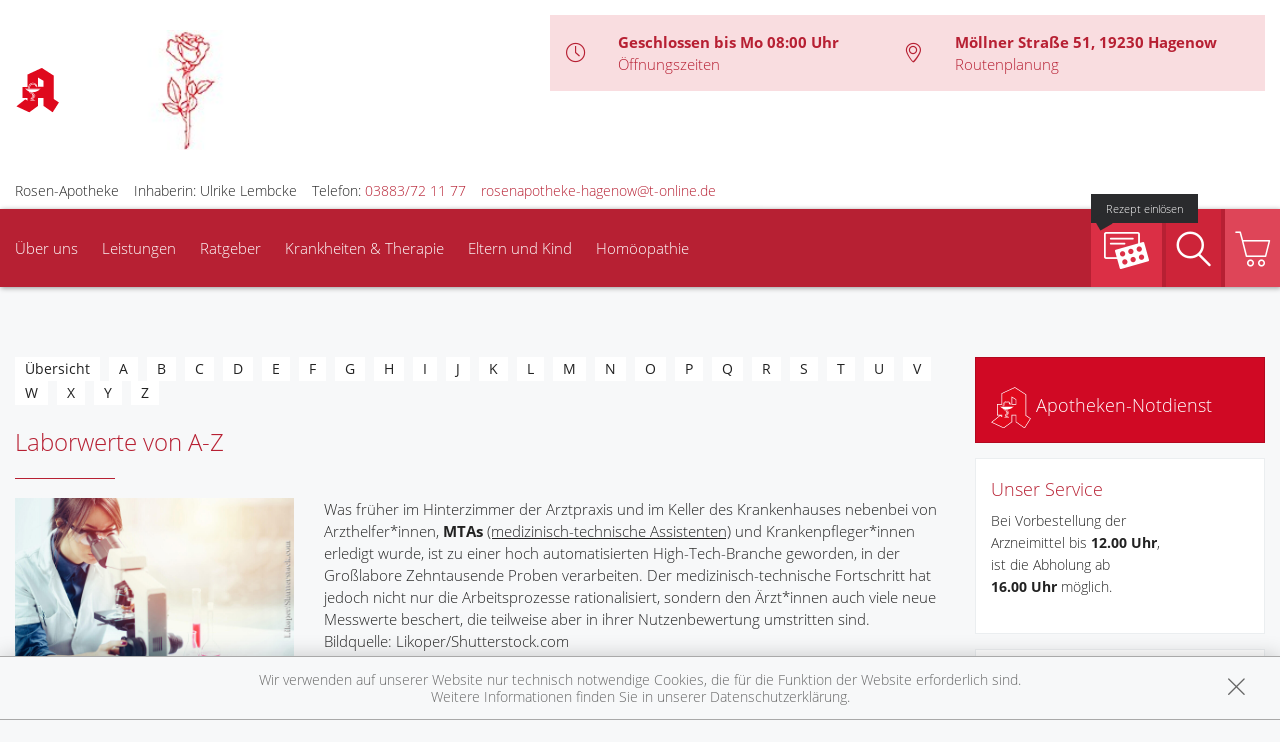

--- FILE ---
content_type: text/html; charset=UTF-8
request_url: https://www.rosenapotheke-hagenow.de/premium-vorbestellung?slider=1&shuffle=1
body_size: 1036
content:


<h3 data-special-offers-headline>
    Produkte
</h3>

<div class="global-slider slider slider--masked products-slider"
     data-options='{"dots":false, "nav":true, "items":1, "loop":true, "margin":15, "lazyLoad":true }'>
            <section class="slide">
            <div class="product product--list">
                <figure class="product__media u-text-center special-offers-imag">
                                            <a href="https://medikamente.apotheken.de/22460/product/00999848" target="_blank" >
                                            <!-- ####  via Mauve/apotheken.de  #### -->
                        <!-- ####  via Mauve/apotheken.de  #### -->
<img itemprop="image" data-src="https://cdn1.apopixx.de/300/web_schraeg_png/00999848.png" title="NasenSpray-ratiopharm Erwachsene" alt="NasenSpray-ratiopharm Erwachsene" class="owl-lazy no-price" width="300" height="300">


                                                                    </a>
                                    </figure>

                <div class="product__body">
                    <h5 class="product__title u-color-text">NasenSpray-ratiopharm Erwachsene 15</h5>
                </div>

                                    <div class="product__actions">
                                                <a href="https://medikamente.apotheken.de/22460" target="_blank" class="product__link button ternary small u-display-block u-text-left u-mb0">Zu den Angeboten</a>
                        <div class="clearfix"></div>
                    </div>
                            </div>
        </section>
            <section class="slide">
            <div class="product product--list">
                <figure class="product__media u-text-center special-offers-imag">
                                            <a href="https://medikamente.apotheken.de/22460/product/01173607" target="_blank" >
                                            <!-- ####  via Mauve/apotheken.de  #### -->
                        <!-- ####  via Mauve/apotheken.de  #### -->
<img itemprop="image" data-src="https://cdn1.apopixx.de/300/web_schraeg_png/01173607.png" title="Nasenspray AL 0.05%" alt="Nasenspray AL 0.05%" class="owl-lazy no-price" width="300" height="300">


                                                                    </a>
                                    </figure>

                <div class="product__body">
                    <h5 class="product__title u-color-text">Nasenspray AL 0.05% 10</h5>
                </div>

                                    <div class="product__actions">
                                                <a href="https://medikamente.apotheken.de/22460" target="_blank" class="product__link button ternary small u-display-block u-text-left u-mb0">Zu den Angeboten</a>
                        <div class="clearfix"></div>
                    </div>
                            </div>
        </section>
            <section class="slide">
            <div class="product product--list">
                <figure class="product__media u-text-center special-offers-imag">
                                            <a href="https://medikamente.apotheken.de/22460/product/00696289" target="_blank" >
                                            <!-- ####  via Mauve/apotheken.de  #### -->
                        <!-- ####  via Mauve/apotheken.de  #### -->
<img itemprop="image" data-src="https://cdn1.apopixx.de/300/web_schraeg_png/00696289.png" title="Ibu-ratiopharm Fiebersaft für Kinder 40mg/ml" alt="Ibu-ratiopharm Fiebersaft für Kinder 40mg/ml" class="owl-lazy no-price" width="300" height="300">


                                                                    </a>
                                    </figure>

                <div class="product__body">
                    <h5 class="product__title u-color-text">Ibu-ratiopharm Fiebersaft für Kinder 40mg/ml 100</h5>
                </div>

                                    <div class="product__actions">
                                                <a href="https://medikamente.apotheken.de/22460" target="_blank" class="product__link button ternary small u-display-block u-text-left u-mb0">Zu den Angeboten</a>
                        <div class="clearfix"></div>
                    </div>
                            </div>
        </section>
            <section class="slide">
            <div class="product product--list">
                <figure class="product__media u-text-center special-offers-imag">
                                            <a href="https://medikamente.apotheken.de/22460/product/12464118" target="_blank" >
                                            <!-- ####  via Mauve/apotheken.de  #### -->
                        <!-- ####  via Mauve/apotheken.de  #### -->
<img itemprop="image" data-src="https://cdn1.apopixx.de/300/web_schraeg_png/12464118.png" title="Nasenspray sine AL 0.5 mg/ml Nasenspray" alt="Nasenspray sine AL 0.5 mg/ml Nasenspray" class="owl-lazy no-price" width="300" height="300">


                                                                    </a>
                                    </figure>

                <div class="product__body">
                    <h5 class="product__title u-color-text">Nasenspray sine AL 0.5 mg/ml Nasenspray 10</h5>
                </div>

                                    <div class="product__actions">
                                                <a href="https://medikamente.apotheken.de/22460" target="_blank" class="product__link button ternary small u-display-block u-text-left u-mb0">Zu den Angeboten</a>
                        <div class="clearfix"></div>
                    </div>
                            </div>
        </section>
    </div>

<p class="disclaimer-special-offers">
    <small>
        
    
    
        
    
        
    
        
    
    
Zu Risiken und Nebenwirkungen lesen Sie die Packungsbeilage und fragen Ihren Arzt oder Apotheker (bei Tierarzneimitteln Ihren Tierarzt).

    </small>
</p>

    <a href="https://medikamente.apotheken.de/22460" target="_blank"  class="button primary u-pl0"><i class="glyph-icon flaticon-shoppingcarts2 u-mh"></i>zur Reservierung wechseln</a>

<script>
    jQuery(document).ready(function() {
        // init slider
        initGlobalSlider('.products-slider');
    });
</script>


--- FILE ---
content_type: text/css; charset=utf-8
request_url: https://premiumsite.apocdn.net/pw/build/theme/wellness/red.83762655.css
body_size: 35914
content:
@charset "UTF-8";
/*! normalize.css v3.0.2 | MIT License | git.io/normalize */html{-ms-text-size-adjust:100%;-webkit-text-size-adjust:100%;font-family:sans-serif}article,aside,details,figcaption,figure,footer,header,hgroup,main,menu,nav,section,summary{display:block}audio,canvas,progress,video{display:inline-block;vertical-align:baseline}audio:not([controls]){display:none;height:0}[hidden],template{display:none}a{background-color:transparent}a:active,a:hover{outline:0}abbr[title]{border-bottom:1px dotted}dfn{font-style:italic}h1{font-size:2em;margin:.67em 0}mark{background:#ff0;color:#000}small{font-size:80%}sub,sup{font-size:75%;line-height:0;position:relative;vertical-align:baseline}sup{top:-.5em}sub{bottom:-.25em}img{border:0}svg:not(:root){overflow:hidden}figure{margin:1em 40px}hr{box-sizing:content-box}pre{overflow:auto}code,kbd,pre,samp{font-family:monospace,monospace;font-size:1em}button,input,optgroup,select,textarea{color:inherit;font:inherit;margin:0}button{overflow:visible}button,select{text-transform:none}button,html input[type=button],input[type=reset],input[type=submit]{-webkit-appearance:button;cursor:pointer}button[disabled],html input[disabled]{cursor:default}button::-moz-focus-inner,input::-moz-focus-inner{border:0;padding:0}input{line-height:normal}input[type=checkbox],input[type=radio]{box-sizing:border-box;padding:0}input[type=number]::-webkit-inner-spin-button,input[type=number]::-webkit-outer-spin-button{height:auto}input[type=search]{-webkit-appearance:textfield;box-sizing:content-box}input[type=search]::-webkit-search-cancel-button,input[type=search]::-webkit-search-decoration{-webkit-appearance:none}fieldset{border:1px solid silver;margin:0 2px;padding:.35em .625em .75em}legend{border:0;padding:0}textarea{overflow:auto}optgroup{font-weight:700}table{border-collapse:collapse;border-spacing:0}td,th{padding:0}.u-display-table{display:table!important}.u-display-table-cell{display:table-cell!important;vertical-align:middle!important}.u-display-table-row{display:table-row!important;vertical-align:middle!important}.u-display-inline-block{display:inline-block!important}.u-display-inline{display:inline!important}.u-display-block{display:block!important}.u-hide{display:none!important}.u-m0,.u-mh0,.u-ml0{margin-left:0!important}.u-m0,.u-mh0,.u-mr0{margin-right:0!important}.u-m0,.u-mt0,.u-mv0{margin-top:0!important}.u-m0,.u-mb0,.u-mv0{margin-bottom:0!important}.box,.u-m,.u-mb,.u-mv{margin-bottom:.9375rem!important}.u-m,.u-mt,.u-mv{margin-top:.9375rem!important}.u-m,.u-mh,.u-ml{margin-left:.9375rem!important}.u-m,.u-mh,.u-mr{margin-right:.9375rem!important}.u-mb--double,.u-mh--double,.u-mv--double{margin-bottom:3.75rem!important}.u-mh--double,.u-mt--double,.u-mv--double{margin-top:3.75rem!important}.u-mh--double,.u-ml--double{margin-left:3.75rem!important}.u-mh--double,.u-mr--double{margin-right:3.75rem!important}.u-mb--quart,.u-mh--quart,.u-mv--quart{margin-bottom:7.5rem!important}.u-mh--quart,.u-mt--quart,.u-mv--quart{margin-top:7.5rem!important}.u-mh--quart,.u-ml--quart{margin-left:7.5rem!important}.u-mh--quart,.u-mr--quart{margin-right:7.5rem!important}.u-p,.u-ph,.u-pl{padding-left:.9375rem!important}.u-p,.u-ph,.u-pr{padding-right:.9375rem!important}.u-p,.u-pb,.u-pv{padding-bottom:.9375rem!important}.u-p,.u-pt,.u-pv{padding-top:.9375rem!important}.u-p0,.u-ph0,.u-pl0{padding-left:0!important}.u-p0,.u-ph0,.u-pr0{padding-right:0!important}.u-pt0{padding-top:0!important}.u-p0,.u-pb0,.u-pv0{padding-bottom:0!important}.u-p--double,.u-ph--double,.u-pl--double{padding-left:1.875rem!important}.u-p--double,.u-ph--double,.u-pr--double{padding-right:1.875rem!important}.u-p--double,.u-pb--double,.u-pv--double{padding-bottom:1.875rem!important}.u-p--double,.u-pt--double,.u-pv--double{padding-top:1.875rem!important}.u-p0--double,.u-ph0--double,.u-pl0--double{padding-left:0!important}.u-p0--double,.u-ph0--double,.u-pr0--double{padding-right:0!important}.u-pt0--double{padding-top:0!important}.u-p0--double,.u-pb0--double,.u-pv0--double{padding-bottom:0!important}.u-p--quart,.u-ph--quart,.u-pl--quart{padding-left:3.75rem!important}.u-p--quart,.u-ph--quart,.u-pr--quart{padding-right:3.75rem!important}.u-p--quart,.u-pb--quart,.u-pv--quart{padding-bottom:3.75rem!important}.u-p--quart,.u-pt--quart,.u-pv--quart{padding-top:3.75rem!important}.u-p0--quart,.u-ph0--quart,.u-pl0--quart{padding-left:0!important}.u-p0--quart,.u-ph0--quart,.u-pr0--quart{padding-right:0!important}.u-pt0--quart{padding-top:0!important}.u-p0--quart,.u-pb0--quart,.u-pv0--quart{padding-bottom:0!important}.u-position-absolute{position:absolute!important}.u-position-relative{position:relative!important}.u-position-static{position:static!important}.u-position-fixed{position:fixed!important}.u-direction-rtl{direction:rtl!important}.u-direction-ltr{direction:ltr!important}.u-text-left{text-align:left!important}.u-text-right{text-align:right!important}.u-text-center{text-align:center!important}.u-text-decoration-none{text-decoration:none!important}.u-text-decoration-underline{text-decoration:underline!important}.u-vertical-align-middle{vertical-align:middle!important}.u-vertical-align-top{vertical-align:top!important}.u-vertical-align-text-top{vertical-align:text-top!important}.u-vertical-align-bottom{vertical-align:bottom!important}.u-vertical-align-text-bottom{vertical-align:text-bottom!important}.u-float-left{float:left!important}.u-float-right{float:right!important}.u-float-none{float:none!important}.u-color-primary{color:#b72033!important}.u-color-text{color:#222!important}.u-background-color-primary{background-color:#b72033!important}.u-color-primary-accent1{color:#cd2439!important}.u-background-color-primary-accent1{background-color:#cd2439!important}.u-color-primary-accent2{color:#db2f45!important}.u-background-color-primary-accent2{background-color:#db2f45!important}.u-color-primary-accent3{color:#de4558!important}.u-background-color-primary-accent3{background-color:#de4558!important}.u-color-primary-light{color:#f9dde0!important}.u-color-white{color:#fff!important}.u-background-color-primary-light{background-color:#f9dde0!important}.u-width--auto{width:auto!important}.u-width--full{width:100%!important}.u-border0{border:0!important}.u-arrow-before{list-style-type:none}.u-arrow-before:before{content:"\f105";display:inline-block;font:normal normal normal 14px/1 FontAwesome;margin-right:4px}.u-arrow-before--left{list-style-type:none}.u-arrow-before--left:before{content:"\f105";content:"\f104";display:inline-block;font:normal normal normal 14px/1 FontAwesome;margin-right:4px}@media only screen and (max-width:29.375em){.u-display-table\@tiny{display:table!important}.u-display-table-cell\@tiny{display:table-cell!important;vertical-align:middle!important}.u-display-table-row\@tiny{display:table-row!important;vertical-align:middle!important}.u-display-inline-block\@tiny{display:inline-block!important}.u-display-inline\@tiny{display:inline!important}.u-display-block\@tiny{display:block!important}.u-hide\@tiny{display:none!important}.u-m0\@tiny,.u-mh0\@tiny,.u-ml0\@tiny{margin-left:0!important}.u-m0\@tiny,.u-mh0\@tiny,.u-mr0\@tiny{margin-right:0!important}.u-m0\@tiny,.u-mt0\@tiny,.u-mv0\@tiny{margin-top:0!important}.u-m0\@tiny,.u-mb0\@tiny,.u-mv0\@tiny{margin-bottom:0!important}.u-m\@tiny,.u-mb\@tiny,.u-mv\@tiny{margin-bottom:.9375rem!important}.u-m\@tiny,.u-mt\@tiny,.u-mv\@tiny{margin-top:.9375rem!important}.u-m\@tiny,.u-mh\@tiny,.u-ml\@tiny{margin-left:.9375rem!important}.u-m\@tiny,.u-mh\@tiny,.u-mr\@tiny{margin-right:.9375rem!important}.u-mb--double\@tiny,.u-mh--double\@tiny,.u-mv--double\@tiny{margin-bottom:3.75rem!important}.u-mh--double\@tiny,.u-mt--double\@tiny,.u-mv--double\@tiny{margin-top:3.75rem!important}.u-mh--double\@tiny,.u-ml--double\@tiny{margin-left:3.75rem!important}.u-mh--double\@tiny,.u-mr--double\@tiny{margin-right:3.75rem!important}.u-mb--quart\@tiny,.u-mh--quart\@tiny,.u-mv--quart\@tiny{margin-bottom:7.5rem!important}.u-mh--quart\@tiny,.u-mt--quart\@tiny,.u-mv--quart\@tiny{margin-top:7.5rem!important}.u-mh--quart\@tiny,.u-ml--quart\@tiny{margin-left:7.5rem!important}.u-mh--quart\@tiny,.u-mr--quart\@tiny{margin-right:7.5rem!important}.u-p\@tiny,.u-ph\@tiny,.u-pl\@tiny{padding-left:.9375rem!important}.u-p\@tiny,.u-ph\@tiny,.u-pr\@tiny{padding-right:.9375rem!important}.u-p\@tiny,.u-pb\@tiny,.u-pv\@tiny{padding-bottom:.9375rem!important}.u-p\@tiny,.u-pt\@tiny,.u-pv\@tiny{padding-top:.9375rem!important}.u-p0\@tiny,.u-ph0\@tiny,.u-pl0\@tiny{padding-left:0!important}.u-p0\@tiny,.u-ph0\@tiny,.u-pr0\@tiny{padding-right:0!important}.u-pt0\@tiny{padding-top:0!important}.u-p0\@tiny,.u-pb0\@tiny,.u-pv0\@tiny{padding-bottom:0!important}.u-p--double\@tiny,.u-ph--double\@tiny,.u-pl--double\@tiny{padding-left:1.875rem!important}.u-p--double\@tiny,.u-ph--double\@tiny,.u-pr--double\@tiny{padding-right:1.875rem!important}.u-p--double\@tiny,.u-pb--double\@tiny,.u-pv--double\@tiny{padding-bottom:1.875rem!important}.u-p--double\@tiny,.u-pt--double\@tiny,.u-pv--double\@tiny{padding-top:1.875rem!important}.u-p0--double\@tiny,.u-ph0--double\@tiny,.u-pl0--double\@tiny{padding-left:0!important}.u-p0--double\@tiny,.u-ph0--double\@tiny,.u-pr0--double\@tiny{padding-right:0!important}.u-pt0--double\@tiny{padding-top:0!important}.u-p0--double\@tiny,.u-pb0--double\@tiny,.u-pv0--double\@tiny{padding-bottom:0!important}.u-p--quart\@tiny,.u-ph--quart\@tiny,.u-pl--quart\@tiny{padding-left:3.75rem!important}.u-p--quart\@tiny,.u-ph--quart\@tiny,.u-pr--quart\@tiny{padding-right:3.75rem!important}.u-p--quart\@tiny,.u-pb--quart\@tiny,.u-pv--quart\@tiny{padding-bottom:3.75rem!important}.u-p--quart\@tiny,.u-pt--quart\@tiny,.u-pv--quart\@tiny{padding-top:3.75rem!important}.u-p0--quart\@tiny,.u-ph0--quart\@tiny,.u-pl0--quart\@tiny{padding-left:0!important}.u-p0--quart\@tiny,.u-ph0--quart\@tiny,.u-pr0--quart\@tiny{padding-right:0!important}.u-pt0--quart\@tiny{padding-top:0!important}.u-p0--quart\@tiny,.u-pb0--quart\@tiny,.u-pv0--quart\@tiny{padding-bottom:0!important}.u-position-absolute\@tiny{position:absolute!important}.u-position-relative\@tiny{position:relative!important}.u-position-static\@tiny{position:static!important}.u-position-fixed\@tiny{position:fixed!important}.u-direction-rtl\@tiny{direction:rtl!important}.u-direction-ltr\@tiny{direction:ltr!important}.u-text-left\@tiny{text-align:left!important}.u-text-right\@tiny{text-align:right!important}.u-text-center\@tiny{text-align:center!important}.u-text-decoration-none\@tiny{text-decoration:none!important}.u-text-decoration-underline\@tiny{text-decoration:underline!important}.u-vertical-align-middle\@tiny{vertical-align:middle!important}.u-vertical-align-top\@tiny{vertical-align:top!important}.u-vertical-align-text-top\@tiny{vertical-align:text-top!important}.u-vertical-align-bottom\@tiny{vertical-align:bottom!important}.u-vertical-align-text-bottom\@tiny{vertical-align:text-bottom!important}.u-float-left\@tiny{float:left!important}.u-float-right\@tiny{float:right!important}.u-float-none\@tiny{float:none!important}.u-color-primary\@tiny{color:#b72033!important}.u-color-text\@tiny{color:#222!important}.u-background-color-primary\@tiny{background-color:#b72033!important}.u-color-primary-accent1\@tiny{color:#cd2439!important}.u-background-color-primary-accent1\@tiny{background-color:#cd2439!important}.u-color-primary-accent2\@tiny{color:#db2f45!important}.u-background-color-primary-accent2\@tiny{background-color:#db2f45!important}.u-color-primary-accent3\@tiny{color:#de4558!important}.u-background-color-primary-accent3\@tiny{background-color:#de4558!important}.u-color-primary-light\@tiny{color:#f9dde0!important}.u-color-white\@tiny{color:#fff!important}.u-background-color-primary-light\@tiny{background-color:#f9dde0!important}.u-width--auto\@tiny{width:auto!important}.u-width--full\@tiny{width:100%!important}.u-border0\@tiny{border:0!important}.u-arrow-before\@tiny{list-style-type:none}.u-arrow-before\@tiny:before{content:"\f105";display:inline-block;font:normal normal normal 14px/1 FontAwesome;margin-right:4px}.u-arrow-before--left\@tiny{list-style-type:none}.u-arrow-before--left\@tiny:before{content:"\f105";content:"\f104";display:inline-block;font:normal normal normal 14px/1 FontAwesome;margin-right:4px}}@media only screen and (max-width:50em){.u-display-table\@small{display:table!important}.u-display-table-cell\@small{display:table-cell!important;vertical-align:middle!important}.u-display-table-row\@small{display:table-row!important;vertical-align:middle!important}.u-display-inline-block\@small{display:inline-block!important}.u-display-inline\@small{display:inline!important}.u-display-block\@small{display:block!important}.u-hide\@small{display:none!important}.u-m0\@small,.u-mh0\@small,.u-ml0\@small{margin-left:0!important}.u-m0\@small,.u-mh0\@small,.u-mr0\@small{margin-right:0!important}.u-m0\@small,.u-mt0\@small,.u-mv0\@small{margin-top:0!important}.u-m0\@small,.u-mb0\@small,.u-mv0\@small{margin-bottom:0!important}.u-m\@small,.u-mb\@small,.u-mv\@small{margin-bottom:.9375rem!important}.u-m\@small,.u-mt\@small,.u-mv\@small{margin-top:.9375rem!important}.u-m\@small,.u-mh\@small,.u-ml\@small{margin-left:.9375rem!important}.u-m\@small,.u-mh\@small,.u-mr\@small{margin-right:.9375rem!important}.u-mb--double\@small,.u-mh--double\@small,.u-mv--double\@small{margin-bottom:3.75rem!important}.u-mh--double\@small,.u-mt--double\@small,.u-mv--double\@small{margin-top:3.75rem!important}.u-mh--double\@small,.u-ml--double\@small{margin-left:3.75rem!important}.u-mh--double\@small,.u-mr--double\@small{margin-right:3.75rem!important}.u-mb--quart\@small,.u-mh--quart\@small,.u-mv--quart\@small{margin-bottom:7.5rem!important}.u-mh--quart\@small,.u-mt--quart\@small,.u-mv--quart\@small{margin-top:7.5rem!important}.u-mh--quart\@small,.u-ml--quart\@small{margin-left:7.5rem!important}.u-mh--quart\@small,.u-mr--quart\@small{margin-right:7.5rem!important}.u-p\@small,.u-ph\@small,.u-pl\@small{padding-left:.9375rem!important}.u-p\@small,.u-ph\@small,.u-pr\@small{padding-right:.9375rem!important}.u-p\@small,.u-pb\@small,.u-pv\@small{padding-bottom:.9375rem!important}.u-p\@small,.u-pt\@small,.u-pv\@small{padding-top:.9375rem!important}.u-p0\@small,.u-ph0\@small,.u-pl0\@small{padding-left:0!important}.u-p0\@small,.u-ph0\@small,.u-pr0\@small{padding-right:0!important}.u-pt0\@small{padding-top:0!important}.u-p0\@small,.u-pb0\@small,.u-pv0\@small{padding-bottom:0!important}.u-p--double\@small,.u-ph--double\@small,.u-pl--double\@small{padding-left:1.875rem!important}.u-p--double\@small,.u-ph--double\@small,.u-pr--double\@small{padding-right:1.875rem!important}.u-p--double\@small,.u-pb--double\@small,.u-pv--double\@small{padding-bottom:1.875rem!important}.u-p--double\@small,.u-pt--double\@small,.u-pv--double\@small{padding-top:1.875rem!important}.u-p0--double\@small,.u-ph0--double\@small,.u-pl0--double\@small{padding-left:0!important}.u-p0--double\@small,.u-ph0--double\@small,.u-pr0--double\@small{padding-right:0!important}.u-pt0--double\@small{padding-top:0!important}.u-p0--double\@small,.u-pb0--double\@small,.u-pv0--double\@small{padding-bottom:0!important}.u-p--quart\@small,.u-ph--quart\@small,.u-pl--quart\@small{padding-left:3.75rem!important}.u-p--quart\@small,.u-ph--quart\@small,.u-pr--quart\@small{padding-right:3.75rem!important}.u-p--quart\@small,.u-pb--quart\@small,.u-pv--quart\@small{padding-bottom:3.75rem!important}.u-p--quart\@small,.u-pt--quart\@small,.u-pv--quart\@small{padding-top:3.75rem!important}.u-p0--quart\@small,.u-ph0--quart\@small,.u-pl0--quart\@small{padding-left:0!important}.u-p0--quart\@small,.u-ph0--quart\@small,.u-pr0--quart\@small{padding-right:0!important}.u-pt0--quart\@small{padding-top:0!important}.u-p0--quart\@small,.u-pb0--quart\@small,.u-pv0--quart\@small{padding-bottom:0!important}.u-position-absolute\@small{position:absolute!important}.u-position-relative\@small{position:relative!important}.u-position-static\@small{position:static!important}.u-position-fixed\@small{position:fixed!important}.u-direction-rtl\@small{direction:rtl!important}.u-direction-ltr\@small{direction:ltr!important}.u-text-left\@small{text-align:left!important}.u-text-right\@small{text-align:right!important}.u-text-center\@small{text-align:center!important}.u-text-decoration-none\@small{text-decoration:none!important}.u-text-decoration-underline\@small{text-decoration:underline!important}.u-vertical-align-middle\@small{vertical-align:middle!important}.u-vertical-align-top\@small{vertical-align:top!important}.u-vertical-align-text-top\@small{vertical-align:text-top!important}.u-vertical-align-bottom\@small{vertical-align:bottom!important}.u-vertical-align-text-bottom\@small{vertical-align:text-bottom!important}.u-float-left\@small{float:left!important}.u-float-right\@small{float:right!important}.u-float-none\@small{float:none!important}.u-color-primary\@small{color:#b72033!important}.u-color-text\@small{color:#222!important}.u-background-color-primary\@small{background-color:#b72033!important}.u-color-primary-accent1\@small{color:#cd2439!important}.u-background-color-primary-accent1\@small{background-color:#cd2439!important}.u-color-primary-accent2\@small{color:#db2f45!important}.u-background-color-primary-accent2\@small{background-color:#db2f45!important}.u-color-primary-accent3\@small{color:#de4558!important}.u-background-color-primary-accent3\@small{background-color:#de4558!important}.u-color-primary-light\@small{color:#f9dde0!important}.u-color-white\@small{color:#fff!important}.u-background-color-primary-light\@small{background-color:#f9dde0!important}.u-width--auto\@small{width:auto!important}.u-width--full\@small{width:100%!important}.u-border0\@small{border:0!important}.u-arrow-before\@small{list-style-type:none}.u-arrow-before\@small:before{content:"\f105";display:inline-block;font:normal normal normal 14px/1 FontAwesome;margin-right:4px}.u-arrow-before--left\@small{list-style-type:none}.u-arrow-before--left\@small:before{content:"\f105";content:"\f104";display:inline-block;font:normal normal normal 14px/1 FontAwesome;margin-right:4px}}@media only screen and (min-width:50.0625em) and (max-width:55.625em){.u-display-table\@medium{display:table!important}.u-display-table-cell\@medium{display:table-cell!important;vertical-align:middle!important}.u-display-table-row\@medium{display:table-row!important;vertical-align:middle!important}.u-display-inline-block\@medium{display:inline-block!important}.u-display-inline\@medium{display:inline!important}.u-display-block\@medium{display:block!important}.u-hide\@medium{display:none!important}.u-m0\@medium,.u-mh0\@medium,.u-ml0\@medium{margin-left:0!important}.u-m0\@medium,.u-mh0\@medium,.u-mr0\@medium{margin-right:0!important}.u-m0\@medium,.u-mt0\@medium,.u-mv0\@medium{margin-top:0!important}.u-m0\@medium,.u-mb0\@medium,.u-mv0\@medium{margin-bottom:0!important}.u-m\@medium,.u-mb\@medium,.u-mv\@medium{margin-bottom:.9375rem!important}.u-m\@medium,.u-mt\@medium,.u-mv\@medium{margin-top:.9375rem!important}.u-m\@medium,.u-mh\@medium,.u-ml\@medium{margin-left:.9375rem!important}.u-m\@medium,.u-mh\@medium,.u-mr\@medium{margin-right:.9375rem!important}.u-mb--double\@medium,.u-mh--double\@medium,.u-mv--double\@medium{margin-bottom:3.75rem!important}.u-mh--double\@medium,.u-mt--double\@medium,.u-mv--double\@medium{margin-top:3.75rem!important}.u-mh--double\@medium,.u-ml--double\@medium{margin-left:3.75rem!important}.u-mh--double\@medium,.u-mr--double\@medium{margin-right:3.75rem!important}.u-mb--quart\@medium,.u-mh--quart\@medium,.u-mv--quart\@medium{margin-bottom:7.5rem!important}.u-mh--quart\@medium,.u-mt--quart\@medium,.u-mv--quart\@medium{margin-top:7.5rem!important}.u-mh--quart\@medium,.u-ml--quart\@medium{margin-left:7.5rem!important}.u-mh--quart\@medium,.u-mr--quart\@medium{margin-right:7.5rem!important}.u-p\@medium,.u-ph\@medium,.u-pl\@medium{padding-left:.9375rem!important}.u-p\@medium,.u-ph\@medium,.u-pr\@medium{padding-right:.9375rem!important}.u-p\@medium,.u-pb\@medium,.u-pv\@medium{padding-bottom:.9375rem!important}.u-p\@medium,.u-pt\@medium,.u-pv\@medium{padding-top:.9375rem!important}.u-p0\@medium,.u-ph0\@medium,.u-pl0\@medium{padding-left:0!important}.u-p0\@medium,.u-ph0\@medium,.u-pr0\@medium{padding-right:0!important}.u-pt0\@medium{padding-top:0!important}.u-p0\@medium,.u-pb0\@medium,.u-pv0\@medium{padding-bottom:0!important}.u-p--double\@medium,.u-ph--double\@medium,.u-pl--double\@medium{padding-left:1.875rem!important}.u-p--double\@medium,.u-ph--double\@medium,.u-pr--double\@medium{padding-right:1.875rem!important}.u-p--double\@medium,.u-pb--double\@medium,.u-pv--double\@medium{padding-bottom:1.875rem!important}.u-p--double\@medium,.u-pt--double\@medium,.u-pv--double\@medium{padding-top:1.875rem!important}.u-p0--double\@medium,.u-ph0--double\@medium,.u-pl0--double\@medium{padding-left:0!important}.u-p0--double\@medium,.u-ph0--double\@medium,.u-pr0--double\@medium{padding-right:0!important}.u-pt0--double\@medium{padding-top:0!important}.u-p0--double\@medium,.u-pb0--double\@medium,.u-pv0--double\@medium{padding-bottom:0!important}.u-p--quart\@medium,.u-ph--quart\@medium,.u-pl--quart\@medium{padding-left:3.75rem!important}.u-p--quart\@medium,.u-ph--quart\@medium,.u-pr--quart\@medium{padding-right:3.75rem!important}.u-p--quart\@medium,.u-pb--quart\@medium,.u-pv--quart\@medium{padding-bottom:3.75rem!important}.u-p--quart\@medium,.u-pt--quart\@medium,.u-pv--quart\@medium{padding-top:3.75rem!important}.u-p0--quart\@medium,.u-ph0--quart\@medium,.u-pl0--quart\@medium{padding-left:0!important}.u-p0--quart\@medium,.u-ph0--quart\@medium,.u-pr0--quart\@medium{padding-right:0!important}.u-pt0--quart\@medium{padding-top:0!important}.u-p0--quart\@medium,.u-pb0--quart\@medium,.u-pv0--quart\@medium{padding-bottom:0!important}.u-position-absolute\@medium{position:absolute!important}.u-position-relative\@medium{position:relative!important}.u-position-static\@medium{position:static!important}.u-position-fixed\@medium{position:fixed!important}.u-direction-rtl\@medium{direction:rtl!important}.u-direction-ltr\@medium{direction:ltr!important}.u-text-left\@medium{text-align:left!important}.u-text-right\@medium{text-align:right!important}.u-text-center\@medium{text-align:center!important}.u-text-decoration-none\@medium{text-decoration:none!important}.u-text-decoration-underline\@medium{text-decoration:underline!important}.u-vertical-align-middle\@medium{vertical-align:middle!important}.u-vertical-align-top\@medium{vertical-align:top!important}.u-vertical-align-text-top\@medium{vertical-align:text-top!important}.u-vertical-align-bottom\@medium{vertical-align:bottom!important}.u-vertical-align-text-bottom\@medium{vertical-align:text-bottom!important}.u-float-left\@medium{float:left!important}.u-float-right\@medium{float:right!important}.u-float-none\@medium{float:none!important}.u-color-primary\@medium{color:#b72033!important}.u-color-text\@medium{color:#222!important}.u-background-color-primary\@medium{background-color:#b72033!important}.u-color-primary-accent1\@medium{color:#cd2439!important}.u-background-color-primary-accent1\@medium{background-color:#cd2439!important}.u-color-primary-accent2\@medium{color:#db2f45!important}.u-background-color-primary-accent2\@medium{background-color:#db2f45!important}.u-color-primary-accent3\@medium{color:#de4558!important}.u-background-color-primary-accent3\@medium{background-color:#de4558!important}.u-color-primary-light\@medium{color:#f9dde0!important}.u-color-white\@medium{color:#fff!important}.u-background-color-primary-light\@medium{background-color:#f9dde0!important}.u-width--auto\@medium{width:auto!important}.u-width--full\@medium{width:100%!important}.u-border0\@medium{border:0!important}.u-arrow-before\@medium{list-style-type:none}.u-arrow-before\@medium:before{content:"\f105";display:inline-block;font:normal normal normal 14px/1 FontAwesome;margin-right:4px}.u-arrow-before--left\@medium{list-style-type:none}.u-arrow-before--left\@medium:before{content:"\f105";content:"\f104";display:inline-block;font:normal normal normal 14px/1 FontAwesome;margin-right:4px}}@media only screen and (min-width:50.0625em){.u-display-table\@medium-up{display:table!important}.u-display-table-cell\@medium-up{display:table-cell!important;vertical-align:middle!important}.u-display-table-row\@medium-up{display:table-row!important;vertical-align:middle!important}.u-display-inline-block\@medium-up{display:inline-block!important}.u-display-inline\@medium-up{display:inline!important}.u-display-block\@medium-up{display:block!important}.u-hide\@medium-up{display:none!important}.u-m0\@medium-up,.u-mh0\@medium-up,.u-ml0\@medium-up{margin-left:0!important}.u-m0\@medium-up,.u-mh0\@medium-up,.u-mr0\@medium-up{margin-right:0!important}.u-m0\@medium-up,.u-mt0\@medium-up,.u-mv0\@medium-up{margin-top:0!important}.u-m0\@medium-up,.u-mb0\@medium-up,.u-mv0\@medium-up{margin-bottom:0!important}.u-m\@medium-up,.u-mb\@medium-up,.u-mv\@medium-up{margin-bottom:.9375rem!important}.u-m\@medium-up,.u-mt\@medium-up,.u-mv\@medium-up{margin-top:.9375rem!important}.u-m\@medium-up,.u-mh\@medium-up,.u-ml\@medium-up{margin-left:.9375rem!important}.u-m\@medium-up,.u-mh\@medium-up,.u-mr\@medium-up{margin-right:.9375rem!important}.u-mb--double\@medium-up,.u-mh--double\@medium-up,.u-mv--double\@medium-up{margin-bottom:3.75rem!important}.u-mh--double\@medium-up,.u-mt--double\@medium-up,.u-mv--double\@medium-up{margin-top:3.75rem!important}.u-mh--double\@medium-up,.u-ml--double\@medium-up{margin-left:3.75rem!important}.u-mh--double\@medium-up,.u-mr--double\@medium-up{margin-right:3.75rem!important}.u-mb--quart\@medium-up,.u-mh--quart\@medium-up,.u-mv--quart\@medium-up{margin-bottom:7.5rem!important}.u-mh--quart\@medium-up,.u-mt--quart\@medium-up,.u-mv--quart\@medium-up{margin-top:7.5rem!important}.u-mh--quart\@medium-up,.u-ml--quart\@medium-up{margin-left:7.5rem!important}.u-mh--quart\@medium-up,.u-mr--quart\@medium-up{margin-right:7.5rem!important}.u-p\@medium-up,.u-ph\@medium-up,.u-pl\@medium-up{padding-left:.9375rem!important}.u-p\@medium-up,.u-ph\@medium-up,.u-pr\@medium-up{padding-right:.9375rem!important}.u-p\@medium-up,.u-pb\@medium-up,.u-pv\@medium-up{padding-bottom:.9375rem!important}.u-p\@medium-up,.u-pt\@medium-up,.u-pv\@medium-up{padding-top:.9375rem!important}.u-p0\@medium-up,.u-ph0\@medium-up,.u-pl0\@medium-up{padding-left:0!important}.u-p0\@medium-up,.u-ph0\@medium-up,.u-pr0\@medium-up{padding-right:0!important}.u-pt0\@medium-up{padding-top:0!important}.u-p0\@medium-up,.u-pb0\@medium-up,.u-pv0\@medium-up{padding-bottom:0!important}.u-p--double\@medium-up,.u-ph--double\@medium-up,.u-pl--double\@medium-up{padding-left:1.875rem!important}.u-p--double\@medium-up,.u-ph--double\@medium-up,.u-pr--double\@medium-up{padding-right:1.875rem!important}.u-p--double\@medium-up,.u-pb--double\@medium-up,.u-pv--double\@medium-up{padding-bottom:1.875rem!important}.u-p--double\@medium-up,.u-pt--double\@medium-up,.u-pv--double\@medium-up{padding-top:1.875rem!important}.u-p0--double\@medium-up,.u-ph0--double\@medium-up,.u-pl0--double\@medium-up{padding-left:0!important}.u-p0--double\@medium-up,.u-ph0--double\@medium-up,.u-pr0--double\@medium-up{padding-right:0!important}.u-pt0--double\@medium-up{padding-top:0!important}.u-p0--double\@medium-up,.u-pb0--double\@medium-up,.u-pv0--double\@medium-up{padding-bottom:0!important}.u-p--quart\@medium-up,.u-ph--quart\@medium-up,.u-pl--quart\@medium-up{padding-left:3.75rem!important}.u-p--quart\@medium-up,.u-ph--quart\@medium-up,.u-pr--quart\@medium-up{padding-right:3.75rem!important}.u-p--quart\@medium-up,.u-pb--quart\@medium-up,.u-pv--quart\@medium-up{padding-bottom:3.75rem!important}.u-p--quart\@medium-up,.u-pt--quart\@medium-up,.u-pv--quart\@medium-up{padding-top:3.75rem!important}.u-p0--quart\@medium-up,.u-ph0--quart\@medium-up,.u-pl0--quart\@medium-up{padding-left:0!important}.u-p0--quart\@medium-up,.u-ph0--quart\@medium-up,.u-pr0--quart\@medium-up{padding-right:0!important}.u-pt0--quart\@medium-up{padding-top:0!important}.u-p0--quart\@medium-up,.u-pb0--quart\@medium-up,.u-pv0--quart\@medium-up{padding-bottom:0!important}.u-position-absolute\@medium-up{position:absolute!important}.u-position-relative\@medium-up{position:relative!important}.u-position-static\@medium-up{position:static!important}.u-position-fixed\@medium-up{position:fixed!important}.u-direction-rtl\@medium-up{direction:rtl!important}.u-direction-ltr\@medium-up{direction:ltr!important}.u-text-left\@medium-up{text-align:left!important}.u-text-right\@medium-up{text-align:right!important}.u-text-center\@medium-up{text-align:center!important}.u-text-decoration-none\@medium-up{text-decoration:none!important}.u-text-decoration-underline\@medium-up{text-decoration:underline!important}.u-vertical-align-middle\@medium-up{vertical-align:middle!important}.u-vertical-align-top\@medium-up{vertical-align:top!important}.u-vertical-align-text-top\@medium-up{vertical-align:text-top!important}.u-vertical-align-bottom\@medium-up{vertical-align:bottom!important}.u-vertical-align-text-bottom\@medium-up{vertical-align:text-bottom!important}.u-float-left\@medium-up{float:left!important}.u-float-right\@medium-up{float:right!important}.u-float-none\@medium-up{float:none!important}.u-color-primary\@medium-up{color:#b72033!important}.u-color-text\@medium-up{color:#222!important}.u-background-color-primary\@medium-up{background-color:#b72033!important}.u-color-primary-accent1\@medium-up{color:#cd2439!important}.u-background-color-primary-accent1\@medium-up{background-color:#cd2439!important}.u-color-primary-accent2\@medium-up{color:#db2f45!important}.u-background-color-primary-accent2\@medium-up{background-color:#db2f45!important}.u-color-primary-accent3\@medium-up{color:#de4558!important}.u-background-color-primary-accent3\@medium-up{background-color:#de4558!important}.u-color-primary-light\@medium-up{color:#f9dde0!important}.u-color-white\@medium-up{color:#fff!important}.u-background-color-primary-light\@medium-up{background-color:#f9dde0!important}.u-width--auto\@medium-up{width:auto!important}.u-width--full\@medium-up{width:100%!important}.u-border0\@medium-up{border:0!important}.u-arrow-before\@medium-up{list-style-type:none}.u-arrow-before\@medium-up:before{content:"\f105";display:inline-block;font:normal normal normal 14px/1 FontAwesome;margin-right:4px}.u-arrow-before--left\@medium-up{list-style-type:none}.u-arrow-before--left\@medium-up:before{content:"\f105";content:"\f104";display:inline-block;font:normal normal normal 14px/1 FontAwesome;margin-right:4px}}@media only screen and (min-width:55.6875em){.u-display-table\@large-up{display:table!important}.u-display-table-cell\@large-up{display:table-cell!important;vertical-align:middle!important}.u-display-table-row\@large-up{display:table-row!important;vertical-align:middle!important}.u-display-inline-block\@large-up{display:inline-block!important}.u-display-inline\@large-up{display:inline!important}.u-display-block\@large-up{display:block!important}.u-hide\@large-up{display:none!important}.u-m0\@large-up,.u-mh0\@large-up,.u-ml0\@large-up{margin-left:0!important}.u-m0\@large-up,.u-mh0\@large-up,.u-mr0\@large-up{margin-right:0!important}.u-m0\@large-up,.u-mt0\@large-up,.u-mv0\@large-up{margin-top:0!important}.u-m0\@large-up,.u-mb0\@large-up,.u-mv0\@large-up{margin-bottom:0!important}.u-m\@large-up,.u-mb\@large-up,.u-mv\@large-up{margin-bottom:.9375rem!important}.u-m\@large-up,.u-mt\@large-up,.u-mv\@large-up{margin-top:.9375rem!important}.u-m\@large-up,.u-mh\@large-up,.u-ml\@large-up{margin-left:.9375rem!important}.u-m\@large-up,.u-mh\@large-up,.u-mr\@large-up{margin-right:.9375rem!important}.u-mb--double\@large-up,.u-mh--double\@large-up,.u-mv--double\@large-up{margin-bottom:3.75rem!important}.u-mh--double\@large-up,.u-mt--double\@large-up,.u-mv--double\@large-up{margin-top:3.75rem!important}.u-mh--double\@large-up,.u-ml--double\@large-up{margin-left:3.75rem!important}.u-mh--double\@large-up,.u-mr--double\@large-up{margin-right:3.75rem!important}.u-mb--quart\@large-up,.u-mh--quart\@large-up,.u-mv--quart\@large-up{margin-bottom:7.5rem!important}.u-mh--quart\@large-up,.u-mt--quart\@large-up,.u-mv--quart\@large-up{margin-top:7.5rem!important}.u-mh--quart\@large-up,.u-ml--quart\@large-up{margin-left:7.5rem!important}.u-mh--quart\@large-up,.u-mr--quart\@large-up{margin-right:7.5rem!important}.u-p\@large-up,.u-ph\@large-up,.u-pl\@large-up{padding-left:.9375rem!important}.u-p\@large-up,.u-ph\@large-up,.u-pr\@large-up{padding-right:.9375rem!important}.u-p\@large-up,.u-pb\@large-up,.u-pv\@large-up{padding-bottom:.9375rem!important}.u-p\@large-up,.u-pt\@large-up,.u-pv\@large-up{padding-top:.9375rem!important}.u-p0\@large-up,.u-ph0\@large-up,.u-pl0\@large-up{padding-left:0!important}.u-p0\@large-up,.u-ph0\@large-up,.u-pr0\@large-up{padding-right:0!important}.u-pt0\@large-up{padding-top:0!important}.u-p0\@large-up,.u-pb0\@large-up,.u-pv0\@large-up{padding-bottom:0!important}.u-p--double\@large-up,.u-ph--double\@large-up,.u-pl--double\@large-up{padding-left:1.875rem!important}.u-p--double\@large-up,.u-ph--double\@large-up,.u-pr--double\@large-up{padding-right:1.875rem!important}.u-p--double\@large-up,.u-pb--double\@large-up,.u-pv--double\@large-up{padding-bottom:1.875rem!important}.u-p--double\@large-up,.u-pt--double\@large-up,.u-pv--double\@large-up{padding-top:1.875rem!important}.u-p0--double\@large-up,.u-ph0--double\@large-up,.u-pl0--double\@large-up{padding-left:0!important}.u-p0--double\@large-up,.u-ph0--double\@large-up,.u-pr0--double\@large-up{padding-right:0!important}.u-pt0--double\@large-up{padding-top:0!important}.u-p0--double\@large-up,.u-pb0--double\@large-up,.u-pv0--double\@large-up{padding-bottom:0!important}.u-p--quart\@large-up,.u-ph--quart\@large-up,.u-pl--quart\@large-up{padding-left:3.75rem!important}.u-p--quart\@large-up,.u-ph--quart\@large-up,.u-pr--quart\@large-up{padding-right:3.75rem!important}.u-p--quart\@large-up,.u-pb--quart\@large-up,.u-pv--quart\@large-up{padding-bottom:3.75rem!important}.u-p--quart\@large-up,.u-pt--quart\@large-up,.u-pv--quart\@large-up{padding-top:3.75rem!important}.u-p0--quart\@large-up,.u-ph0--quart\@large-up,.u-pl0--quart\@large-up{padding-left:0!important}.u-p0--quart\@large-up,.u-ph0--quart\@large-up,.u-pr0--quart\@large-up{padding-right:0!important}.u-pt0--quart\@large-up{padding-top:0!important}.u-p0--quart\@large-up,.u-pb0--quart\@large-up,.u-pv0--quart\@large-up{padding-bottom:0!important}.u-position-absolute\@large-up{position:absolute!important}.u-position-relative\@large-up{position:relative!important}.u-position-static\@large-up{position:static!important}.u-position-fixed\@large-up{position:fixed!important}.u-direction-rtl\@large-up{direction:rtl!important}.u-direction-ltr\@large-up{direction:ltr!important}.u-text-left\@large-up{text-align:left!important}.u-text-right\@large-up{text-align:right!important}.u-text-center\@large-up{text-align:center!important}.u-text-decoration-none\@large-up{text-decoration:none!important}.u-text-decoration-underline\@large-up{text-decoration:underline!important}.u-vertical-align-middle\@large-up{vertical-align:middle!important}.u-vertical-align-top\@large-up{vertical-align:top!important}.u-vertical-align-text-top\@large-up{vertical-align:text-top!important}.u-vertical-align-bottom\@large-up{vertical-align:bottom!important}.u-vertical-align-text-bottom\@large-up{vertical-align:text-bottom!important}.u-float-left\@large-up{float:left!important}.u-float-right\@large-up{float:right!important}.u-float-none\@large-up{float:none!important}.u-color-primary\@large-up{color:#b72033!important}.u-color-text\@large-up{color:#222!important}.u-background-color-primary\@large-up{background-color:#b72033!important}.u-color-primary-accent1\@large-up{color:#cd2439!important}.u-background-color-primary-accent1\@large-up{background-color:#cd2439!important}.u-color-primary-accent2\@large-up{color:#db2f45!important}.u-background-color-primary-accent2\@large-up{background-color:#db2f45!important}.u-color-primary-accent3\@large-up{color:#de4558!important}.u-background-color-primary-accent3\@large-up{background-color:#de4558!important}.u-color-primary-light\@large-up{color:#f9dde0!important}.u-color-white\@large-up{color:#fff!important}.u-background-color-primary-light\@large-up{background-color:#f9dde0!important}.u-width--auto\@large-up{width:auto!important}.u-width--full\@large-up{width:100%!important}.u-border0\@large-up{border:0!important}.u-arrow-before\@large-up{list-style-type:none}.u-arrow-before\@large-up:before{content:"\f105";display:inline-block;font:normal normal normal 14px/1 FontAwesome;margin-right:4px}.u-arrow-before--left\@large-up{list-style-type:none}.u-arrow-before--left\@large-up:before{content:"\f105";content:"\f104";display:inline-block;font:normal normal normal 14px/1 FontAwesome;margin-right:4px}}.box{background-color:#fff;border:1px solid #ebeef0;font-size:.875rem;height:inherit;position:relative}@media only screen and (min-width:50.0625em){.box .box__body{padding:.9375rem}}.box dl,.box ol,.box p,.box ul{font-size:.875rem}.box--highlight{background-color:#b72033;border-color:#b72033}.box--highlight *,.box--highlight :focus,.box--highlight :hover{color:#fff}meta.foundation-version{font-family:"/5.5.2/"}meta.foundation-mq-small{font-family:"/only screen/";width:0}meta.foundation-mq-small-only{font-family:"/only screen and (max-width: 50em)/";width:0}meta.foundation-mq-medium{font-family:"/only screen and (min-width:50.0625em)/";width:50.0625em}meta.foundation-mq-medium-only{font-family:"/only screen and (min-width:50.0625em) and (max-width:55.625em)/";width:50.0625em}meta.foundation-mq-large{font-family:"/only screen and (min-width:55.6875em)/";width:55.6875em}meta.foundation-mq-large-only{font-family:"/only screen and (min-width:55.6875em) and (max-width:60em)/";width:55.6875em}meta.foundation-mq-xlarge{font-family:"/only screen and (min-width:60.0625em)/";width:60.0625em}meta.foundation-mq-xlarge-only{font-family:"/only screen and (min-width:60.0625em) and (max-width:75em)/";width:60.0625em}meta.foundation-mq-xxlarge{font-family:"/only screen and (min-width:75.0625em)/";width:75.0625em}meta.foundation-data-attribute-namespace{font-family:false}body,html{height:100%}html{box-sizing:border-box}*,:after,:before{box-sizing:inherit}body,html{font-size:100%}body{background:#fff;color:#222;cursor:auto;font-family:Open Sans,sans-serif;font-style:normal;font-weight:300;line-height:1.5;margin:0;padding:0;position:relative}a:hover{cursor:pointer}img{-ms-interpolation-mode:bicubic;height:auto;max-width:100%}#map_canvas embed,#map_canvas img,#map_canvas object,.map_canvas embed,.map_canvas img,.map_canvas object,.mqa-display embed,.mqa-display img,.mqa-display object{max-width:none!important}.left{float:left!important}.right{float:right!important}.clearfix:after,.clearfix:before{content:" ";display:table}.clearfix:after{clear:both}.hide{display:none}.invisible{visibility:hidden}.antialiased{-webkit-font-smoothing:antialiased;-moz-osx-font-smoothing:grayscale}img{display:inline-block;vertical-align:middle}textarea{height:auto;min-height:50px}.row,select{width:100%}.row{margin:0 auto;max-width:62.5rem}.row:after,.row:before{content:" ";display:table}.row:after{clear:both}.row.collapse>.column,.row.collapse>.columns{padding-left:0;padding-right:0}.row.collapse .row{margin-left:0;margin-right:0}.row .row{margin:0 -.9375rem;max-width:none;width:auto}.row .row:after,.row .row:before{content:" ";display:table}.row .row:after{clear:both}.row .row.collapse{margin:0;max-width:none;width:auto}.row .row.collapse:after,.row .row.collapse:before{content:" ";display:table}.row .row.collapse:after{clear:both}.column,.columns{float:left;padding-left:.9375rem;padding-right:.9375rem;width:100%}.column+.column:last-child,.column+.columns:last-child,.columns+.column:last-child,.columns+.columns:last-child{float:right}.column+.column.end,.column+.columns.end,.columns+.column.end,.columns+.columns.end{float:left}@media only screen{.small-push-0{left:0;position:relative;right:auto}.small-pull-0{left:auto;position:relative;right:0}.small-push-1{left:8.3333333333%;position:relative;right:auto}.small-pull-1{left:auto;position:relative;right:8.3333333333%}.small-push-2{left:16.6666666667%;position:relative;right:auto}.small-pull-2{left:auto;position:relative;right:16.6666666667%}.small-push-3{left:25%;position:relative;right:auto}.small-pull-3{left:auto;position:relative;right:25%}.small-push-4{left:33.3333333333%;position:relative;right:auto}.small-pull-4{left:auto;position:relative;right:33.3333333333%}.small-push-5{left:41.6666666667%;position:relative;right:auto}.small-pull-5{left:auto;position:relative;right:41.6666666667%}.small-push-6{left:50%;position:relative;right:auto}.small-pull-6{left:auto;position:relative;right:50%}.small-push-7{left:58.3333333333%;position:relative;right:auto}.small-pull-7{left:auto;position:relative;right:58.3333333333%}.small-push-8{left:66.6666666667%;position:relative;right:auto}.small-pull-8{left:auto;position:relative;right:66.6666666667%}.small-push-9{left:75%;position:relative;right:auto}.small-pull-9{left:auto;position:relative;right:75%}.small-push-10{left:83.3333333333%;position:relative;right:auto}.small-pull-10{left:auto;position:relative;right:83.3333333333%}.small-push-11{left:91.6666666667%;position:relative;right:auto}.small-pull-11{left:auto;position:relative;right:91.6666666667%}.column,.columns{float:left;padding-left:.9375rem;padding-right:.9375rem;position:relative}.small-1{width:8.3333333333%}.small-2{width:16.6666666667%}.small-3{width:25%}.small-4{width:33.3333333333%}.small-5{width:41.6666666667%}.small-6{width:50%}.small-7{width:58.3333333333%}.small-8{width:66.6666666667%}.small-9{width:75%}.small-10{width:83.3333333333%}.small-11{width:91.6666666667%}.small-12{width:100%}.small-offset-0{margin-left:0!important}.small-offset-1{margin-left:8.3333333333%!important}.small-offset-2{margin-left:16.6666666667%!important}.small-offset-3{margin-left:25%!important}.small-offset-4{margin-left:33.3333333333%!important}.small-offset-5{margin-left:41.6666666667%!important}.small-offset-6{margin-left:50%!important}.small-offset-7{margin-left:58.3333333333%!important}.small-offset-8{margin-left:66.6666666667%!important}.small-offset-9{margin-left:75%!important}.small-offset-10{margin-left:83.3333333333%!important}.small-offset-11{margin-left:91.6666666667%!important}.small-reset-order{float:left;left:auto;margin-left:0;margin-right:0;right:auto}.column.small-centered,.columns.small-centered{float:none;margin-left:auto;margin-right:auto}.column.small-uncentered,.columns.small-uncentered{float:left;margin-left:0;margin-right:0}.column.small-centered:last-child,.columns.small-centered:last-child{float:none}.column.small-uncentered:last-child,.columns.small-uncentered:last-child{float:left}.column.small-uncentered.opposite,.columns.small-uncentered.opposite{float:right}.row.small-collapse>.column,.row.small-collapse>.columns{padding-left:0;padding-right:0}.row.small-collapse .row{margin-left:0;margin-right:0}.row.small-uncollapse>.column,.row.small-uncollapse>.columns{float:left;padding-left:.9375rem;padding-right:.9375rem}}@media only screen and (min-width:50.0625em){.medium-push-0{left:0;position:relative;right:auto}.medium-pull-0{left:auto;position:relative;right:0}.medium-push-1{left:8.3333333333%;position:relative;right:auto}.medium-pull-1{left:auto;position:relative;right:8.3333333333%}.medium-push-2{left:16.6666666667%;position:relative;right:auto}.medium-pull-2{left:auto;position:relative;right:16.6666666667%}.medium-push-3{left:25%;position:relative;right:auto}.medium-pull-3{left:auto;position:relative;right:25%}.medium-push-4{left:33.3333333333%;position:relative;right:auto}.medium-pull-4{left:auto;position:relative;right:33.3333333333%}.medium-push-5{left:41.6666666667%;position:relative;right:auto}.medium-pull-5{left:auto;position:relative;right:41.6666666667%}.medium-push-6{left:50%;position:relative;right:auto}.medium-pull-6{left:auto;position:relative;right:50%}.medium-push-7{left:58.3333333333%;position:relative;right:auto}.medium-pull-7{left:auto;position:relative;right:58.3333333333%}.medium-push-8{left:66.6666666667%;position:relative;right:auto}.medium-pull-8{left:auto;position:relative;right:66.6666666667%}.medium-push-9{left:75%;position:relative;right:auto}.medium-pull-9{left:auto;position:relative;right:75%}.medium-push-10{left:83.3333333333%;position:relative;right:auto}.medium-pull-10{left:auto;position:relative;right:83.3333333333%}.medium-push-11{left:91.6666666667%;position:relative;right:auto}.medium-pull-11{left:auto;position:relative;right:91.6666666667%}.column,.columns{float:left;padding-left:.9375rem;padding-right:.9375rem;position:relative}.medium-1{width:8.3333333333%}.medium-2{width:16.6666666667%}.medium-3{width:25%}.medium-4{width:33.3333333333%}.medium-5{width:41.6666666667%}.medium-6{width:50%}.medium-7{width:58.3333333333%}.medium-8{width:66.6666666667%}.medium-9{width:75%}.medium-10{width:83.3333333333%}.medium-11{width:91.6666666667%}.medium-12{width:100%}.medium-offset-0{margin-left:0!important}.medium-offset-1{margin-left:8.3333333333%!important}.medium-offset-2{margin-left:16.6666666667%!important}.medium-offset-3{margin-left:25%!important}.medium-offset-4{margin-left:33.3333333333%!important}.medium-offset-5{margin-left:41.6666666667%!important}.medium-offset-6{margin-left:50%!important}.medium-offset-7{margin-left:58.3333333333%!important}.medium-offset-8{margin-left:66.6666666667%!important}.medium-offset-9{margin-left:75%!important}.medium-offset-10{margin-left:83.3333333333%!important}.medium-offset-11{margin-left:91.6666666667%!important}.medium-reset-order{float:left;left:auto;margin-left:0;margin-right:0;right:auto}.column.medium-centered,.columns.medium-centered{float:none;margin-left:auto;margin-right:auto}.column.medium-uncentered,.columns.medium-uncentered{float:left;margin-left:0;margin-right:0}.column.medium-centered:last-child,.columns.medium-centered:last-child{float:none}.column.medium-uncentered:last-child,.columns.medium-uncentered:last-child{float:left}.column.medium-uncentered.opposite,.columns.medium-uncentered.opposite{float:right}.row.medium-collapse>.column,.row.medium-collapse>.columns{padding-left:0;padding-right:0}.row.medium-collapse .row{margin-left:0;margin-right:0}.row.medium-uncollapse>.column,.row.medium-uncollapse>.columns{float:left;padding-left:.9375rem;padding-right:.9375rem}.push-0{left:0;right:auto}.pull-0,.push-0{position:relative}.pull-0{left:auto;right:0}.push-1{left:8.3333333333%;right:auto}.pull-1,.push-1{position:relative}.pull-1{left:auto;right:8.3333333333%}.push-2{left:16.6666666667%;right:auto}.pull-2,.push-2{position:relative}.pull-2{left:auto;right:16.6666666667%}.push-3{left:25%;right:auto}.pull-3,.push-3{position:relative}.pull-3{left:auto;right:25%}.push-4{left:33.3333333333%;right:auto}.pull-4,.push-4{position:relative}.pull-4{left:auto;right:33.3333333333%}.push-5{left:41.6666666667%;right:auto}.pull-5,.push-5{position:relative}.pull-5{left:auto;right:41.6666666667%}.push-6{left:50%;right:auto}.pull-6,.push-6{position:relative}.pull-6{left:auto;right:50%}.push-7{left:58.3333333333%;right:auto}.pull-7,.push-7{position:relative}.pull-7{left:auto;right:58.3333333333%}.push-8{left:66.6666666667%;right:auto}.pull-8,.push-8{position:relative}.pull-8{left:auto;right:66.6666666667%}.push-9{left:75%;right:auto}.pull-9,.push-9{position:relative}.pull-9{left:auto;right:75%}.push-10{left:83.3333333333%;position:relative;right:auto}.pull-10{left:auto;position:relative;right:83.3333333333%}.push-11{left:91.6666666667%;position:relative;right:auto}.pull-11{left:auto;position:relative;right:91.6666666667%}}@media only screen and (min-width:55.6875em){.large-push-0{left:0;position:relative;right:auto}.large-pull-0{left:auto;position:relative;right:0}.large-push-1{left:8.3333333333%;position:relative;right:auto}.large-pull-1{left:auto;position:relative;right:8.3333333333%}.large-push-2{left:16.6666666667%;position:relative;right:auto}.large-pull-2{left:auto;position:relative;right:16.6666666667%}.large-push-3{left:25%;position:relative;right:auto}.large-pull-3{left:auto;position:relative;right:25%}.large-push-4{left:33.3333333333%;position:relative;right:auto}.large-pull-4{left:auto;position:relative;right:33.3333333333%}.large-push-5{left:41.6666666667%;position:relative;right:auto}.large-pull-5{left:auto;position:relative;right:41.6666666667%}.large-push-6{left:50%;position:relative;right:auto}.large-pull-6{left:auto;position:relative;right:50%}.large-push-7{left:58.3333333333%;position:relative;right:auto}.large-pull-7{left:auto;position:relative;right:58.3333333333%}.large-push-8{left:66.6666666667%;position:relative;right:auto}.large-pull-8{left:auto;position:relative;right:66.6666666667%}.large-push-9{left:75%;position:relative;right:auto}.large-pull-9{left:auto;position:relative;right:75%}.large-push-10{left:83.3333333333%;position:relative;right:auto}.large-pull-10{left:auto;position:relative;right:83.3333333333%}.large-push-11{left:91.6666666667%;position:relative;right:auto}.large-pull-11{left:auto;position:relative;right:91.6666666667%}.column,.columns{float:left;padding-left:.9375rem;padding-right:.9375rem;position:relative}.large-1{width:8.3333333333%}.large-2{width:16.6666666667%}.large-3{width:25%}.large-4{width:33.3333333333%}.large-5{width:41.6666666667%}.large-6{width:50%}.large-7{width:58.3333333333%}.large-8{width:66.6666666667%}.large-9{width:75%}.large-10{width:83.3333333333%}.large-11{width:91.6666666667%}.large-12{width:100%}.large-offset-0{margin-left:0!important}.large-offset-1{margin-left:8.3333333333%!important}.large-offset-2{margin-left:16.6666666667%!important}.large-offset-3{margin-left:25%!important}.large-offset-4{margin-left:33.3333333333%!important}.large-offset-5{margin-left:41.6666666667%!important}.large-offset-6{margin-left:50%!important}.large-offset-7{margin-left:58.3333333333%!important}.large-offset-8{margin-left:66.6666666667%!important}.large-offset-9{margin-left:75%!important}.large-offset-10{margin-left:83.3333333333%!important}.large-offset-11{margin-left:91.6666666667%!important}.large-reset-order{float:left;left:auto;margin-left:0;margin-right:0;right:auto}.column.large-centered,.columns.large-centered{float:none;margin-left:auto;margin-right:auto}.column.large-uncentered,.columns.large-uncentered{float:left;margin-left:0;margin-right:0}.column.large-centered:last-child,.columns.large-centered:last-child{float:none}.column.large-uncentered:last-child,.columns.large-uncentered:last-child{float:left}.column.large-uncentered.opposite,.columns.large-uncentered.opposite{float:right}.row.large-collapse>.column,.row.large-collapse>.columns{padding-left:0;padding-right:0}.row.large-collapse .row{margin-left:0;margin-right:0}.row.large-uncollapse>.column,.row.large-uncollapse>.columns{float:left;padding-left:.9375rem;padding-right:.9375rem}.push-0{left:0;right:auto}.pull-0,.push-0{position:relative}.pull-0{left:auto;right:0}.push-1{left:8.3333333333%;right:auto}.pull-1,.push-1{position:relative}.pull-1{left:auto;right:8.3333333333%}.push-2{left:16.6666666667%;right:auto}.pull-2,.push-2{position:relative}.pull-2{left:auto;right:16.6666666667%}.push-3{left:25%;right:auto}.pull-3,.push-3{position:relative}.pull-3{left:auto;right:25%}.push-4{left:33.3333333333%;right:auto}.pull-4,.push-4{position:relative}.pull-4{left:auto;right:33.3333333333%}.push-5{left:41.6666666667%;right:auto}.pull-5,.push-5{position:relative}.pull-5{left:auto;right:41.6666666667%}.push-6{left:50%;right:auto}.pull-6,.push-6{position:relative}.pull-6{left:auto;right:50%}.push-7{left:58.3333333333%;right:auto}.pull-7,.push-7{position:relative}.pull-7{left:auto;right:58.3333333333%}.push-8{left:66.6666666667%;right:auto}.pull-8,.push-8{position:relative}.pull-8{left:auto;right:66.6666666667%}.push-9{left:75%;right:auto}.pull-9,.push-9{position:relative}.pull-9{left:auto;right:75%}.push-10{left:83.3333333333%;position:relative;right:auto}.pull-10{left:auto;position:relative;right:83.3333333333%}.push-11{left:91.6666666667%;position:relative;right:auto}.pull-11{left:auto;position:relative;right:91.6666666667%}}.accordion{margin-bottom:0}.accordion:after,.accordion:before{content:" ";display:table}.accordion:after{clear:both}.accordion .accordion-navigation,.accordion dd{display:block;margin-bottom:0!important}.accordion .accordion-navigation.active>a,.accordion dd.active>a{background:#b21f31}.accordion .accordion-navigation>a,.accordion dd>a{background:#b72033;color:#fff;display:block;font-family:Open Sans,sans-serif;font-size:1rem;padding:1rem}.accordion .accordion-navigation>a:hover,.accordion dd>a:hover{background:#ae1e30}.accordion .accordion-navigation>.content,.accordion dd>.content{display:none;padding:.9375rem}.accordion .accordion-navigation>.content.active,.accordion dd>.content.active{background:#fff;display:block}.alert-box{background-color:#b72033;border:1px solid #9d1c2c;color:#fff;display:block;font-size:.8125rem;font-weight:300;margin-bottom:1.25rem;padding:.875rem 1.5rem .875rem .875rem;position:relative;-webkit-transition:opacity .3s ease-out;transition:opacity .3s ease-out}.alert-box .close{background:inherit;color:#333;font-size:1.375rem;line-height:.9;margin-top:-.6875rem;opacity:.3;padding:0 6px 4px;position:absolute;right:.25rem;top:50%}.alert-box .close:focus,.alert-box .close:hover{opacity:.5}.alert-box.radius{border-radius:3px}.alert-box.round{border-radius:1000px}.alert-box.success{background-color:#3baa34;border-color:#33922d;color:#fff}.alert-box.alert{background-color:#d00924;border-color:#b3081f;color:#fff}.alert-box.secondary{background-color:#2a2b2d;border-color:#242527;color:#fff}.alert-box.warning{background-color:#f08a24;border-color:#de770f;color:#fff}.alert-box.info{background-color:#a0d3e8;border-color:#74bfdd;color:#0e0f0f}.alert-box.alert-close{opacity:0}[class*=block-grid-]{display:block;margin:0 -.625rem;padding:0}[class*=block-grid-]:after,[class*=block-grid-]:before{content:" ";display:table}[class*=block-grid-]:after{clear:both}[class*=block-grid-]>li{display:block;float:left;height:auto;padding:0 .625rem 1.25rem}@media only screen{.small-block-grid-1>li{list-style:none;width:100%}.small-block-grid-1>li:nth-of-type(1n){clear:none}.small-block-grid-1>li:nth-of-type(1n+1){clear:both}.small-block-grid-2>li{list-style:none;width:50%}.small-block-grid-2>li:nth-of-type(1n){clear:none}.small-block-grid-2>li:nth-of-type(odd){clear:both}.small-block-grid-3>li{list-style:none;width:33.3333333333%}.small-block-grid-3>li:nth-of-type(1n){clear:none}.small-block-grid-3>li:nth-of-type(3n+1){clear:both}.small-block-grid-4>li{list-style:none;width:25%}.small-block-grid-4>li:nth-of-type(1n){clear:none}.small-block-grid-4>li:nth-of-type(4n+1){clear:both}.small-block-grid-5>li{list-style:none;width:20%}.small-block-grid-5>li:nth-of-type(1n){clear:none}.small-block-grid-5>li:nth-of-type(5n+1){clear:both}.small-block-grid-6>li{list-style:none;width:16.6666666667%}.small-block-grid-6>li:nth-of-type(1n){clear:none}.small-block-grid-6>li:nth-of-type(6n+1){clear:both}.small-block-grid-7>li{list-style:none;width:14.2857142857%}.small-block-grid-7>li:nth-of-type(1n){clear:none}.small-block-grid-7>li:nth-of-type(7n+1){clear:both}.small-block-grid-8>li{list-style:none;width:12.5%}.small-block-grid-8>li:nth-of-type(1n){clear:none}.small-block-grid-8>li:nth-of-type(8n+1){clear:both}.small-block-grid-9>li{list-style:none;width:11.1111111111%}.small-block-grid-9>li:nth-of-type(1n){clear:none}.small-block-grid-9>li:nth-of-type(9n+1){clear:both}.small-block-grid-10>li{list-style:none;width:10%}.small-block-grid-10>li:nth-of-type(1n){clear:none}.small-block-grid-10>li:nth-of-type(10n+1){clear:both}.small-block-grid-11>li{list-style:none;width:9.0909090909%}.small-block-grid-11>li:nth-of-type(1n){clear:none}.small-block-grid-11>li:nth-of-type(11n+1){clear:both}.small-block-grid-12>li{list-style:none;width:8.3333333333%}.small-block-grid-12>li:nth-of-type(1n){clear:none}.small-block-grid-12>li:nth-of-type(12n+1){clear:both}}@media only screen and (min-width:50.0625em){.medium-block-grid-1>li{list-style:none;width:100%}.medium-block-grid-1>li:nth-of-type(1n){clear:none}.medium-block-grid-1>li:nth-of-type(1n+1){clear:both}.medium-block-grid-2>li{list-style:none;width:50%}.medium-block-grid-2>li:nth-of-type(1n){clear:none}.medium-block-grid-2>li:nth-of-type(odd){clear:both}.medium-block-grid-3>li{list-style:none;width:33.3333333333%}.medium-block-grid-3>li:nth-of-type(1n){clear:none}.medium-block-grid-3>li:nth-of-type(3n+1){clear:both}.medium-block-grid-4>li{list-style:none;width:25%}.medium-block-grid-4>li:nth-of-type(1n){clear:none}.medium-block-grid-4>li:nth-of-type(4n+1){clear:both}.medium-block-grid-5>li{list-style:none;width:20%}.medium-block-grid-5>li:nth-of-type(1n){clear:none}.medium-block-grid-5>li:nth-of-type(5n+1){clear:both}.medium-block-grid-6>li{list-style:none;width:16.6666666667%}.medium-block-grid-6>li:nth-of-type(1n){clear:none}.medium-block-grid-6>li:nth-of-type(6n+1){clear:both}.medium-block-grid-7>li{list-style:none;width:14.2857142857%}.medium-block-grid-7>li:nth-of-type(1n){clear:none}.medium-block-grid-7>li:nth-of-type(7n+1){clear:both}.medium-block-grid-8>li{list-style:none;width:12.5%}.medium-block-grid-8>li:nth-of-type(1n){clear:none}.medium-block-grid-8>li:nth-of-type(8n+1){clear:both}.medium-block-grid-9>li{list-style:none;width:11.1111111111%}.medium-block-grid-9>li:nth-of-type(1n){clear:none}.medium-block-grid-9>li:nth-of-type(9n+1){clear:both}.medium-block-grid-10>li{list-style:none;width:10%}.medium-block-grid-10>li:nth-of-type(1n){clear:none}.medium-block-grid-10>li:nth-of-type(10n+1){clear:both}.medium-block-grid-11>li{list-style:none;width:9.0909090909%}.medium-block-grid-11>li:nth-of-type(1n){clear:none}.medium-block-grid-11>li:nth-of-type(11n+1){clear:both}.medium-block-grid-12>li{list-style:none;width:8.3333333333%}.medium-block-grid-12>li:nth-of-type(1n){clear:none}.medium-block-grid-12>li:nth-of-type(12n+1){clear:both}}@media only screen and (min-width:55.6875em){.large-block-grid-1>li{list-style:none;width:100%}.large-block-grid-1>li:nth-of-type(1n){clear:none}.large-block-grid-1>li:nth-of-type(1n+1){clear:both}.large-block-grid-2>li{list-style:none;width:50%}.large-block-grid-2>li:nth-of-type(1n){clear:none}.large-block-grid-2>li:nth-of-type(odd){clear:both}.large-block-grid-3>li{list-style:none;width:33.3333333333%}.large-block-grid-3>li:nth-of-type(1n){clear:none}.large-block-grid-3>li:nth-of-type(3n+1){clear:both}.large-block-grid-4>li{list-style:none;width:25%}.large-block-grid-4>li:nth-of-type(1n){clear:none}.large-block-grid-4>li:nth-of-type(4n+1){clear:both}.large-block-grid-5>li{list-style:none;width:20%}.large-block-grid-5>li:nth-of-type(1n){clear:none}.large-block-grid-5>li:nth-of-type(5n+1){clear:both}.large-block-grid-6>li{list-style:none;width:16.6666666667%}.large-block-grid-6>li:nth-of-type(1n){clear:none}.large-block-grid-6>li:nth-of-type(6n+1){clear:both}.large-block-grid-7>li{list-style:none;width:14.2857142857%}.large-block-grid-7>li:nth-of-type(1n){clear:none}.large-block-grid-7>li:nth-of-type(7n+1){clear:both}.large-block-grid-8>li{list-style:none;width:12.5%}.large-block-grid-8>li:nth-of-type(1n){clear:none}.large-block-grid-8>li:nth-of-type(8n+1){clear:both}.large-block-grid-9>li{list-style:none;width:11.1111111111%}.large-block-grid-9>li:nth-of-type(1n){clear:none}.large-block-grid-9>li:nth-of-type(9n+1){clear:both}.large-block-grid-10>li{list-style:none;width:10%}.large-block-grid-10>li:nth-of-type(1n){clear:none}.large-block-grid-10>li:nth-of-type(10n+1){clear:both}.large-block-grid-11>li{list-style:none;width:9.0909090909%}.large-block-grid-11>li:nth-of-type(1n){clear:none}.large-block-grid-11>li:nth-of-type(11n+1){clear:both}.large-block-grid-12>li{list-style:none;width:8.3333333333%}.large-block-grid-12>li:nth-of-type(1n){clear:none}.large-block-grid-12>li:nth-of-type(12n+1){clear:both}}.breadcrumbs{background-color:transparent;border:1px solid transparent;border-radius:3px;display:block;list-style:none;margin-left:0;overflow:hidden;padding:0}.breadcrumbs>*{color:#222;float:left;font-size:inherit;line-height:inherit;margin:0;text-transform:none}.breadcrumbs>:focus a,.breadcrumbs>:hover a{text-decoration:underline}.breadcrumbs>* a{color:#222}.breadcrumbs>.current,.breadcrumbs>.current a{color:#333;cursor:default}.breadcrumbs>.current:focus,.breadcrumbs>.current:focus a,.breadcrumbs>.current:hover,.breadcrumbs>.current:hover a{text-decoration:none}.breadcrumbs>.unavailable,.breadcrumbs>.unavailable a{color:#999}.breadcrumbs>.unavailable a:focus,.breadcrumbs>.unavailable:focus,.breadcrumbs>.unavailable:hover,.breadcrumbs>.unavailable:hover a{color:#999;cursor:not-allowed;text-decoration:none}.breadcrumbs>:before{color:#aaa;content:"/";margin:0 .75rem;position:relative;top:1px}.breadcrumbs>:first-child:before{content:" ";margin:0}[aria-label=breadcrumbs] [aria-hidden=true]:after{content:"/"}.button,button{-webkit-appearance:none;-moz-appearance:none;background-color:#b72033;border:0 solid #921a29;border-radius:0;color:#fff;cursor:pointer;display:inline-block;font-family:Open Sans,sans-serif;font-size:1rem;font-weight:300;line-height:normal;margin:0 0 1.25rem;padding:1rem 2rem 1.0625rem;position:relative;text-align:center;text-decoration:none;-webkit-transition:background-color .3s ease-out;transition:background-color .3s ease-out}.button:focus,.button:hover,button:focus,button:hover{background-color:#921a29;color:#fff}.button.secondary,button.secondary{background-color:#2a2b2d;border-color:#222224;color:#fff}.button.secondary:focus,.button.secondary:hover,button.secondary:focus,button.secondary:hover{background-color:#222224;color:#fff}.button.success,button.success{background-color:#3baa34;border-color:#2f882a;color:#fff}.button.success:focus,.button.success:hover,button.success:focus,button.success:hover{background-color:#2f882a;color:#fff}.button.alert,button.alert{background-color:#d00924;border-color:#a6071d;color:#fff}.button.alert:focus,.button.alert:hover,button.alert:focus,button.alert:hover{background-color:#a6071d;color:#fff}.button.warning,button.warning{background-color:#f08a24;border-color:#cf6e0e;color:#fff}.button.warning:focus,.button.warning:hover,button.warning:focus,button.warning:hover{background-color:#cf6e0e;color:#fff}.button.info,button.info{background-color:#a0d3e8;border-color:#61b6d9;color:#333}.button.info:focus,.button.info:hover,button.info:focus,button.info:hover{background-color:#61b6d9;color:#fff}.button.large,button.large{font-size:1.25rem;padding:1.125rem 2.25rem 1.1875rem}.button.small,button.small{font-size:.8125rem;padding:.875rem 1.75rem .9375rem}.button.tiny,button.tiny{font-size:.6875rem;padding:.625rem 1.25rem .6875rem}.button.expand,button.expand{padding-left:0;padding-right:0;width:100%}.button.left-align,button.left-align{text-align:left;text-indent:.75rem}.button.right-align,button.right-align{padding-right:.75rem;text-align:right}.button.radius,button.radius{border-radius:0}.button.round,button.round{border-radius:1000px}.button.disabled,.button[disabled],button.disabled,button[disabled]{background-color:#b72033;border-color:#921a29;box-shadow:none;color:#fff;cursor:default;opacity:.7}.button.disabled:focus,.button.disabled:hover,.button[disabled]:focus,.button[disabled]:hover,button.disabled:focus,button.disabled:hover,button[disabled]:focus,button[disabled]:hover{background-color:#921a29;background-color:#b72033;color:#fff}.button.disabled.secondary,.button[disabled].secondary,button.disabled.secondary,button[disabled].secondary{background-color:#2a2b2d;border-color:#222224;box-shadow:none;color:#fff;cursor:default;opacity:.7}.button.disabled.secondary:focus,.button.disabled.secondary:hover,.button[disabled].secondary:focus,.button[disabled].secondary:hover,button.disabled.secondary:focus,button.disabled.secondary:hover,button[disabled].secondary:focus,button[disabled].secondary:hover{background-color:#222224;background-color:#2a2b2d;color:#fff}.button.disabled.success,.button[disabled].success,button.disabled.success,button[disabled].success{background-color:#3baa34;border-color:#2f882a;box-shadow:none;color:#fff;cursor:default;opacity:.7}.button.disabled.success:focus,.button.disabled.success:hover,.button[disabled].success:focus,.button[disabled].success:hover,button.disabled.success:focus,button.disabled.success:hover,button[disabled].success:focus,button[disabled].success:hover{background-color:#2f882a;background-color:#3baa34;color:#fff}.button.disabled.alert,.button[disabled].alert,button.disabled.alert,button[disabled].alert{background-color:#d00924;border-color:#a6071d;box-shadow:none;color:#fff;cursor:default;opacity:.7}.button.disabled.alert:focus,.button.disabled.alert:hover,.button[disabled].alert:focus,.button[disabled].alert:hover,button.disabled.alert:focus,button.disabled.alert:hover,button[disabled].alert:focus,button[disabled].alert:hover{background-color:#a6071d;background-color:#d00924;color:#fff}.button.disabled.warning,.button[disabled].warning,button.disabled.warning,button[disabled].warning{background-color:#f08a24;border-color:#cf6e0e;box-shadow:none;color:#fff;cursor:default;opacity:.7}.button.disabled.warning:focus,.button.disabled.warning:hover,.button[disabled].warning:focus,.button[disabled].warning:hover,button.disabled.warning:focus,button.disabled.warning:hover,button[disabled].warning:focus,button[disabled].warning:hover{background-color:#cf6e0e;background-color:#f08a24;color:#fff}.button.disabled.info,.button[disabled].info,button.disabled.info,button[disabled].info{background-color:#a0d3e8;border-color:#61b6d9;box-shadow:none;color:#333;cursor:default;opacity:.7}.button.disabled.info:focus,.button.disabled.info:hover,.button[disabled].info:focus,.button[disabled].info:hover,button.disabled.info:focus,button.disabled.info:hover,button[disabled].info:focus,button[disabled].info:hover{background-color:#61b6d9;background-color:#a0d3e8;color:#fff}button::-moz-focus-inner{border:0;padding:0}@media only screen and (min-width:50.0625em){.button,button{display:inline-block}}.button-group{left:0;list-style:none;margin:0}.button-group:after,.button-group:before{content:" ";display:table}.button-group:after{clear:both}.button-group.even-2 li{display:inline-block;margin:0 -2px;width:50%}.button-group.even-2 li .button,.button-group.even-2 li>button{border-left:1px solid;border-color:hsla(0,0%,100%,.5)}.button-group.even-2 li:first-child .button,.button-group.even-2 li:first-child button{border-left:0}.button-group.even-2 li .button,.button-group.even-2 li button{width:100%}.button-group.even-3 li{display:inline-block;margin:0 -2px;width:33.3333333333%}.button-group.even-3 li .button,.button-group.even-3 li>button{border-left:1px solid;border-color:hsla(0,0%,100%,.5)}.button-group.even-3 li:first-child .button,.button-group.even-3 li:first-child button{border-left:0}.button-group.even-3 li .button,.button-group.even-3 li button{width:100%}.button-group.even-4 li{display:inline-block;margin:0 -2px;width:25%}.button-group.even-4 li .button,.button-group.even-4 li>button{border-left:1px solid;border-color:hsla(0,0%,100%,.5)}.button-group.even-4 li:first-child .button,.button-group.even-4 li:first-child button{border-left:0}.button-group.even-4 li .button,.button-group.even-4 li button{width:100%}.button-group.even-5 li{display:inline-block;margin:0 -2px;width:20%}.button-group.even-5 li .button,.button-group.even-5 li>button{border-left:1px solid;border-color:hsla(0,0%,100%,.5)}.button-group.even-5 li:first-child .button,.button-group.even-5 li:first-child button{border-left:0}.button-group.even-5 li .button,.button-group.even-5 li button{width:100%}.button-group.even-6 li{display:inline-block;margin:0 -2px;width:16.6666666667%}.button-group.even-6 li .button,.button-group.even-6 li>button{border-left:1px solid;border-color:hsla(0,0%,100%,.5)}.button-group.even-6 li:first-child .button,.button-group.even-6 li:first-child button{border-left:0}.button-group.even-6 li .button,.button-group.even-6 li button{width:100%}.button-group.even-7 li{display:inline-block;margin:0 -2px;width:14.2857142857%}.button-group.even-7 li .button,.button-group.even-7 li>button{border-left:1px solid;border-color:hsla(0,0%,100%,.5)}.button-group.even-7 li:first-child .button,.button-group.even-7 li:first-child button{border-left:0}.button-group.even-7 li .button,.button-group.even-7 li button{width:100%}.button-group.even-8 li{display:inline-block;margin:0 -2px;width:12.5%}.button-group.even-8 li .button,.button-group.even-8 li>button{border-left:1px solid;border-color:hsla(0,0%,100%,.5)}.button-group.even-8 li:first-child .button,.button-group.even-8 li:first-child button{border-left:0}.button-group.even-8 li .button,.button-group.even-8 li button{width:100%}.button-group>li{display:inline-block;margin:0 -2px}.button-group>li .button,.button-group>li>button{border-left:1px solid;border-color:hsla(0,0%,100%,.5)}.button-group>li:first-child .button,.button-group>li:first-child button{border-left:0}.button-group.stack>li{display:block;float:none;margin:0}.button-group.stack>li .button,.button-group.stack>li>button{border-left:1px solid}.button-group.stack>li:first-child .button,.button-group.stack>li:first-child button{border-left:0}.button-group.stack>li .button,.button-group.stack>li>button{border-color:hsla(0,0%,100%,.5);border-left-width:0;border-top:1px solid;display:block;margin:0}.button-group.stack>li>button{width:100%}.button-group.stack>li:first-child .button,.button-group.stack>li:first-child button{border-top:0}.button-group.stack-for-small>li{display:inline-block;margin:0 -2px}.button-group.stack-for-small>li .button,.button-group.stack-for-small>li>button{border-left:1px solid;border-color:hsla(0,0%,100%,.5)}.button-group.stack-for-small>li:first-child .button,.button-group.stack-for-small>li:first-child button{border-left:0}@media only screen and (max-width:50em){.button-group.stack-for-small>li{display:block;margin:0}.button-group.stack-for-small>li .button,.button-group.stack-for-small>li>button{border-left:1px solid}.button-group.stack-for-small>li:first-child .button,.button-group.stack-for-small>li:first-child button{border-left:0}.button-group.stack-for-small>li .button,.button-group.stack-for-small>li>button{border-color:hsla(0,0%,100%,.5);border-left-width:0;border-top:1px solid;display:block;margin:0}.button-group.stack-for-small>li>button{width:100%}.button-group.stack-for-small>li:first-child .button,.button-group.stack-for-small>li:first-child button{border-top:0}}.button-group.radius>*{display:inline-block;margin:0 -2px}.button-group.radius>* .button,.button-group.radius>*>button{border-left:1px solid;border-color:hsla(0,0%,100%,.5)}.button-group.radius>:first-child .button,.button-group.radius>:first-child button{border-left:0}.button-group.radius>*,.button-group.radius>*>.button,.button-group.radius>*>a,.button-group.radius>*>button{border-radius:0}.button-group.radius>:first-child,.button-group.radius>:first-child>.button,.button-group.radius>:first-child>a,.button-group.radius>:first-child>button{-webkit-border-bottom-left-radius:0;border-bottom-left-radius:0;-webkit-border-top-left-radius:0;border-top-left-radius:0}.button-group.radius>:last-child,.button-group.radius>:last-child>.button,.button-group.radius>:last-child>a,.button-group.radius>:last-child>button{-webkit-border-bottom-right-radius:0;border-bottom-right-radius:0;-webkit-border-top-right-radius:0;border-top-right-radius:0}.button-group.radius.stack>*{display:block;margin:0}.button-group.radius.stack>* .button,.button-group.radius.stack>*>button{border-left:1px solid}.button-group.radius.stack>:first-child .button,.button-group.radius.stack>:first-child button{border-left:0}.button-group.radius.stack>* .button,.button-group.radius.stack>*>button{border-color:hsla(0,0%,100%,.5);border-left-width:0;border-top:1px solid;display:block;margin:0}.button-group.radius.stack>*>button{width:100%}.button-group.radius.stack>:first-child .button,.button-group.radius.stack>:first-child button{border-top:0}.button-group.radius.stack>*,.button-group.radius.stack>*>.button,.button-group.radius.stack>*>a,.button-group.radius.stack>*>button{border-radius:0}.button-group.radius.stack>:first-child,.button-group.radius.stack>:first-child>.button,.button-group.radius.stack>:first-child>a,.button-group.radius.stack>:first-child>button{-webkit-top-left-radius:0;-webkit-top-right-radius:0;border-top-left-radius:0;border-top-right-radius:0}.button-group.radius.stack>:last-child,.button-group.radius.stack>:last-child>.button,.button-group.radius.stack>:last-child>a,.button-group.radius.stack>:last-child>button{-webkit-bottom-left-radius:0;-webkit-bottom-right-radius:0;border-bottom-left-radius:0;border-bottom-right-radius:0}@media only screen and (min-width:50.0625em){.button-group.radius.stack-for-small>*{display:inline-block;margin:0 -2px}.button-group.radius.stack-for-small>* .button,.button-group.radius.stack-for-small>*>button{border-left:1px solid;border-color:hsla(0,0%,100%,.5)}.button-group.radius.stack-for-small>:first-child .button,.button-group.radius.stack-for-small>:first-child button{border-left:0}.button-group.radius.stack-for-small>*,.button-group.radius.stack-for-small>*>.button,.button-group.radius.stack-for-small>*>a,.button-group.radius.stack-for-small>*>button{border-radius:0}.button-group.radius.stack-for-small>:first-child,.button-group.radius.stack-for-small>:first-child>.button,.button-group.radius.stack-for-small>:first-child>a,.button-group.radius.stack-for-small>:first-child>button{-webkit-border-bottom-left-radius:0;border-bottom-left-radius:0;-webkit-border-top-left-radius:0;border-top-left-radius:0}.button-group.radius.stack-for-small>:last-child,.button-group.radius.stack-for-small>:last-child>.button,.button-group.radius.stack-for-small>:last-child>a,.button-group.radius.stack-for-small>:last-child>button{-webkit-border-bottom-right-radius:0;border-bottom-right-radius:0;-webkit-border-top-right-radius:0;border-top-right-radius:0}}@media only screen and (max-width:50em){.button-group.radius.stack-for-small>*{display:block;margin:0}.button-group.radius.stack-for-small>* .button,.button-group.radius.stack-for-small>*>button{border-left:1px solid}.button-group.radius.stack-for-small>:first-child .button,.button-group.radius.stack-for-small>:first-child button{border-left:0}.button-group.radius.stack-for-small>* .button,.button-group.radius.stack-for-small>*>button{border-color:hsla(0,0%,100%,.5);border-left-width:0;border-top:1px solid;display:block;margin:0}.button-group.radius.stack-for-small>*>button{width:100%}.button-group.radius.stack-for-small>:first-child .button,.button-group.radius.stack-for-small>:first-child button{border-top:0}.button-group.radius.stack-for-small>*,.button-group.radius.stack-for-small>*>.button,.button-group.radius.stack-for-small>*>a,.button-group.radius.stack-for-small>*>button{border-radius:0}.button-group.radius.stack-for-small>:first-child,.button-group.radius.stack-for-small>:first-child>.button,.button-group.radius.stack-for-small>:first-child>a,.button-group.radius.stack-for-small>:first-child>button{-webkit-top-left-radius:0;-webkit-top-right-radius:0;border-top-left-radius:0;border-top-right-radius:0}.button-group.radius.stack-for-small>:last-child,.button-group.radius.stack-for-small>:last-child>.button,.button-group.radius.stack-for-small>:last-child>a,.button-group.radius.stack-for-small>:last-child>button{-webkit-bottom-left-radius:0;-webkit-bottom-right-radius:0;border-bottom-left-radius:0;border-bottom-right-radius:0}}.button-group.round>*{display:inline-block;margin:0 -2px}.button-group.round>* .button,.button-group.round>*>button{border-left:1px solid;border-color:hsla(0,0%,100%,.5)}.button-group.round>:first-child .button,.button-group.round>:first-child button{border-left:0}.button-group.round>*,.button-group.round>*>.button,.button-group.round>*>a,.button-group.round>*>button{border-radius:0}.button-group.round>:first-child,.button-group.round>:first-child>.button,.button-group.round>:first-child>a,.button-group.round>:first-child>button{-webkit-border-bottom-left-radius:1000px;border-bottom-left-radius:1000px;-webkit-border-top-left-radius:1000px;border-top-left-radius:1000px}.button-group.round>:last-child,.button-group.round>:last-child>.button,.button-group.round>:last-child>a,.button-group.round>:last-child>button{-webkit-border-bottom-right-radius:1000px;border-bottom-right-radius:1000px;-webkit-border-top-right-radius:1000px;border-top-right-radius:1000px}.button-group.round.stack>*{display:block;margin:0}.button-group.round.stack>* .button,.button-group.round.stack>*>button{border-left:1px solid}.button-group.round.stack>:first-child .button,.button-group.round.stack>:first-child button{border-left:0}.button-group.round.stack>* .button,.button-group.round.stack>*>button{border-color:hsla(0,0%,100%,.5);border-left-width:0;border-top:1px solid;display:block;margin:0}.button-group.round.stack>*>button{width:100%}.button-group.round.stack>:first-child .button,.button-group.round.stack>:first-child button{border-top:0}.button-group.round.stack>*,.button-group.round.stack>*>.button,.button-group.round.stack>*>a,.button-group.round.stack>*>button{border-radius:0}.button-group.round.stack>:first-child,.button-group.round.stack>:first-child>.button,.button-group.round.stack>:first-child>a,.button-group.round.stack>:first-child>button{-webkit-top-left-radius:1rem;-webkit-top-right-radius:1rem;border-top-left-radius:1rem;border-top-right-radius:1rem}.button-group.round.stack>:last-child,.button-group.round.stack>:last-child>.button,.button-group.round.stack>:last-child>a,.button-group.round.stack>:last-child>button{-webkit-bottom-left-radius:1rem;-webkit-bottom-right-radius:1rem;border-bottom-left-radius:1rem;border-bottom-right-radius:1rem}@media only screen and (min-width:50.0625em){.button-group.round.stack-for-small>*{display:inline-block;margin:0 -2px}.button-group.round.stack-for-small>* .button,.button-group.round.stack-for-small>*>button{border-left:1px solid;border-color:hsla(0,0%,100%,.5)}.button-group.round.stack-for-small>:first-child .button,.button-group.round.stack-for-small>:first-child button{border-left:0}.button-group.round.stack-for-small>*,.button-group.round.stack-for-small>*>.button,.button-group.round.stack-for-small>*>a,.button-group.round.stack-for-small>*>button{border-radius:0}.button-group.round.stack-for-small>:first-child,.button-group.round.stack-for-small>:first-child>.button,.button-group.round.stack-for-small>:first-child>a,.button-group.round.stack-for-small>:first-child>button{-webkit-border-bottom-left-radius:1000px;border-bottom-left-radius:1000px;-webkit-border-top-left-radius:1000px;border-top-left-radius:1000px}.button-group.round.stack-for-small>:last-child,.button-group.round.stack-for-small>:last-child>.button,.button-group.round.stack-for-small>:last-child>a,.button-group.round.stack-for-small>:last-child>button{-webkit-border-bottom-right-radius:1000px;border-bottom-right-radius:1000px;-webkit-border-top-right-radius:1000px;border-top-right-radius:1000px}}@media only screen and (max-width:50em){.button-group.round.stack-for-small>*{display:block;margin:0}.button-group.round.stack-for-small>* .button,.button-group.round.stack-for-small>*>button{border-left:1px solid}.button-group.round.stack-for-small>:first-child .button,.button-group.round.stack-for-small>:first-child button{border-left:0}.button-group.round.stack-for-small>* .button,.button-group.round.stack-for-small>*>button{border-color:hsla(0,0%,100%,.5);border-left-width:0;border-top:1px solid;display:block;margin:0}.button-group.round.stack-for-small>*>button{width:100%}.button-group.round.stack-for-small>:first-child .button,.button-group.round.stack-for-small>:first-child button{border-top:0}.button-group.round.stack-for-small>*,.button-group.round.stack-for-small>*>.button,.button-group.round.stack-for-small>*>a,.button-group.round.stack-for-small>*>button{border-radius:0}.button-group.round.stack-for-small>:first-child,.button-group.round.stack-for-small>:first-child>.button,.button-group.round.stack-for-small>:first-child>a,.button-group.round.stack-for-small>:first-child>button{-webkit-top-left-radius:1rem;-webkit-top-right-radius:1rem;border-top-left-radius:1rem;border-top-right-radius:1rem}.button-group.round.stack-for-small>:last-child,.button-group.round.stack-for-small>:last-child>.button,.button-group.round.stack-for-small>:last-child>a,.button-group.round.stack-for-small>:last-child>button{-webkit-bottom-left-radius:1rem;-webkit-bottom-right-radius:1rem;border-bottom-left-radius:1rem;border-bottom-right-radius:1rem}}.button-bar:after,.button-bar:before{content:" ";display:table}.button-bar:after{clear:both}.button-bar .button-group{float:left;margin-right:.625rem}.button-bar .button-group div{overflow:hidden}.clearing-thumbs,[data-clearing]{list-style:none;margin-bottom:0;margin-left:0}.clearing-thumbs:after,.clearing-thumbs:before,[data-clearing]:after,[data-clearing]:before{content:" ";display:table}.clearing-thumbs:after,[data-clearing]:after{clear:both}.clearing-thumbs li,[data-clearing] li{float:left;margin-right:10px}.clearing-thumbs[class*=block-grid-] li,[data-clearing][class*=block-grid-] li{margin-right:0}.clearing-blackout{background:#333;height:100%;left:0;position:fixed;top:0;width:100%;z-index:998}.clearing-blackout .clearing-close{display:block}.clearing-container{height:100%;margin:0;overflow:hidden;position:relative;z-index:998}.clearing-touch-label{color:#aaa;font-size:.6em;left:50%;position:absolute;top:50%}.visible-img{height:95%;position:relative}.visible-img img{left:50%;max-height:100%;max-width:100%;position:absolute;top:50%;-webkit-transform:translateY(-50%) translateX(-50%);transform:translateY(-50%) translateX(-50%)}.clearing-caption{background:#333;bottom:0;color:#ccc;font-size:.875em;left:0;line-height:1.3;margin-bottom:0;padding:10px 30px 20px;position:absolute;text-align:center;width:100%}.clearing-close{color:#ccc;display:none;font-size:30px;line-height:1;padding-left:20px;padding-top:10px;z-index:999}.clearing-close:focus,.clearing-close:hover{color:#ccc}.clearing-assembled .clearing-container{height:100%}.clearing-assembled .clearing-container .carousel>ul,.clearing-feature li{display:none}.clearing-feature li.clearing-featured-img{display:block}@media only screen and (min-width:50.0625em){.clearing-main-next,.clearing-main-prev{height:100%;position:absolute;top:0;width:40px}.clearing-main-next>span,.clearing-main-prev>span{border:12px solid;display:block;height:0;position:absolute;top:50%;width:0}.clearing-main-next>span:hover,.clearing-main-prev>span:hover{opacity:.8}.clearing-main-prev{left:0}.clearing-main-prev>span{border-color:transparent #ccc transparent transparent;left:5px}.clearing-main-next{right:0}.clearing-main-next>span{border-color:transparent transparent transparent #ccc}.clearing-main-next.disabled,.clearing-main-prev.disabled{opacity:.3}.clearing-assembled .clearing-container .carousel{background:rgba(51,51,51,.8);height:120px;margin-top:10px;text-align:center}.clearing-assembled .clearing-container .carousel>ul{display:inline-block;float:none;height:100%;position:relative;z-index:999}.clearing-assembled .clearing-container .carousel>ul li{clear:none;cursor:pointer;display:block;float:left;margin-right:0;min-height:inherit;opacity:.4;overflow:hidden;padding:0;position:relative;width:120px}.clearing-assembled .clearing-container .carousel>ul li.fix-height img{height:100%;max-width:none}.clearing-assembled .clearing-container .carousel>ul li a.th{border:none;box-shadow:none;display:block}.clearing-assembled .clearing-container .carousel>ul li img{cursor:pointer!important;width:100%!important}.clearing-assembled .clearing-container .carousel>ul li.visible{opacity:1}.clearing-assembled .clearing-container .carousel>ul li:hover{opacity:.8}.clearing-assembled .clearing-container .visible-img{background:#333;height:85%;overflow:hidden}.clearing-close{padding-left:0;padding-top:0;position:absolute;right:20px;top:10px}}.f-dropdown{background:#fff;border:1px solid #ccc;display:none;font-size:.875rem;height:auto;left:-9999px;list-style:none;margin-left:0;margin-top:2px;max-height:none;max-width:200px;position:absolute;width:100%;z-index:89}.f-dropdown.open{display:block}.f-dropdown>:first-child{margin-top:0}.f-dropdown>:last-child{margin-bottom:0}.f-dropdown:before{border:6px inset transparent;border-bottom:6px solid #fff;left:10px;top:-12px;z-index:89}.f-dropdown:after,.f-dropdown:before{content:"";display:block;height:0;position:absolute;width:0}.f-dropdown:after{border:7px inset transparent;border-bottom:7px solid #ccc;left:9px;top:-14px;z-index:88}.f-dropdown.right:before{left:auto;right:10px}.f-dropdown.right:after{left:auto;right:9px}.f-dropdown.drop-right{background:#fff;border:1px solid #ccc;display:none;font-size:.875rem;height:auto;left:-9999px;list-style:none;margin-left:2px;margin-top:0;max-height:none;max-width:200px;position:absolute;width:100%;z-index:89}.f-dropdown.drop-right.open{display:block}.f-dropdown.drop-right>:first-child{margin-top:0}.f-dropdown.drop-right>:last-child{margin-bottom:0}.f-dropdown.drop-right:before{border:6px inset transparent;border-right:6px solid #fff;left:-12px;top:10px;z-index:89}.f-dropdown.drop-right:after,.f-dropdown.drop-right:before{content:"";display:block;height:0;position:absolute;width:0}.f-dropdown.drop-right:after{border:7px inset transparent;border-right:7px solid #ccc;left:-14px;top:9px;z-index:88}.f-dropdown.drop-left{background:#fff;border:1px solid #ccc;display:none;font-size:.875rem;height:auto;left:-9999px;list-style:none;margin-left:-2px;margin-top:0;max-height:none;max-width:200px;position:absolute;width:100%;z-index:89}.f-dropdown.drop-left.open{display:block}.f-dropdown.drop-left>:first-child{margin-top:0}.f-dropdown.drop-left>:last-child{margin-bottom:0}.f-dropdown.drop-left:before{border:6px inset transparent;border-left:6px solid #fff;right:-12px;top:10px;z-index:89}.f-dropdown.drop-left:after,.f-dropdown.drop-left:before{content:"";display:block;height:0;left:auto;position:absolute;width:0}.f-dropdown.drop-left:after{border:7px inset transparent;border-left:7px solid #ccc;right:-14px;top:9px;z-index:88}.f-dropdown.drop-top{background:#fff;border:1px solid #ccc;display:none;font-size:.875rem;height:auto;left:-9999px;list-style:none;margin-left:0;margin-top:-2px;max-height:none;max-width:200px;position:absolute;width:100%;z-index:89}.f-dropdown.drop-top.open{display:block}.f-dropdown.drop-top>:first-child{margin-top:0}.f-dropdown.drop-top>:last-child{margin-bottom:0}.f-dropdown.drop-top:before{border:6px inset transparent;border-top:6px solid #fff;bottom:-12px;left:10px;z-index:89}.f-dropdown.drop-top:after,.f-dropdown.drop-top:before{content:"";display:block;height:0;position:absolute;right:auto;top:auto;width:0}.f-dropdown.drop-top:after{border:7px inset transparent;border-top:7px solid #ccc;bottom:-14px;left:9px;z-index:88}.f-dropdown li{cursor:pointer;font-size:.875rem;line-height:1.125rem;margin:0}.f-dropdown li:focus,.f-dropdown li:hover{background:#ebeef0}.f-dropdown li.radius{border-radius:3px}.f-dropdown li a{color:#555;display:block;padding:.5rem}.f-dropdown.content{background:#fff;border:1px solid #ccc;display:none;font-size:.875rem;height:auto;left:-9999px;list-style:none;margin-left:0;max-height:none;max-width:200px;padding:1.25rem;position:absolute;width:100%;z-index:89}.f-dropdown.content.open{display:block}.f-dropdown.content>:first-child{margin-top:0}.f-dropdown.content>:last-child{margin-bottom:0}.f-dropdown.tiny{max-width:200px}.f-dropdown.small{max-width:300px}.f-dropdown.medium{max-width:500px}.f-dropdown.large{max-width:800px}.f-dropdown.mega{max-width:100%!important;width:100%!important}.f-dropdown.mega.open{left:0!important}.flex-video{height:0;margin-bottom:1rem;overflow:hidden;padding-bottom:67.5%;padding-top:1.5625rem;position:relative}.flex-video.widescreen{padding-bottom:56.34%}.flex-video.vimeo{padding-top:0}.flex-video embed,.flex-video iframe,.flex-video object,.flex-video video{height:100%;left:0;position:absolute;top:0;width:100%}form{margin:0 0 1rem}form .row .row{margin:0 -.5rem}form .row .row .column,form .row .row .columns{padding:0 .5rem}form .row .row.collapse{margin:0}form .row .row.collapse .column,form .row .row.collapse .columns{padding:0}form .row .row.collapse input{-webkit-border-bottom-right-radius:0;border-bottom-right-radius:0;-webkit-border-top-right-radius:0;border-top-right-radius:0}form .row input.column,form .row input.columns,form .row textarea.column,form .row textarea.columns{padding-left:.5rem}label{color:#4d4d4d;cursor:pointer;display:block;font-size:.875rem;font-weight:300;line-height:1.5;margin-bottom:0}label.right{float:none!important;text-align:right}label.inline{margin:0 0 1rem;padding:.5625rem 0}label small{color:#676767;text-transform:capitalize}.postfix,.prefix{border-style:solid;border-width:1px;display:block;font-size:.875rem;height:2.3125rem;line-height:2.3125rem;overflow:visible;padding-bottom:0;padding-top:0;position:relative;text-align:center;width:100%;z-index:2}.postfix.button{border-color:true}.prefix.button{border:none;padding:0;text-align:center}.prefix.button.radius{border-radius:0;-webkit-border-bottom-left-radius:0;border-bottom-left-radius:0;-webkit-border-top-left-radius:0;border-top-left-radius:0}.postfix.button.radius{border-radius:0;-webkit-border-bottom-right-radius:0;border-bottom-right-radius:0;-webkit-border-top-right-radius:0;border-top-right-radius:0}.prefix.button.round{border-radius:0;-webkit-border-bottom-left-radius:1000px;border-bottom-left-radius:1000px;-webkit-border-top-left-radius:1000px;border-top-left-radius:1000px}.postfix.button.round{border-radius:0;-webkit-border-bottom-right-radius:1000px;border-bottom-right-radius:1000px;-webkit-border-top-right-radius:1000px;border-top-right-radius:1000px}label.prefix,span.prefix{border-right:none}label.postfix,label.prefix,span.postfix,span.prefix{background:#f2f2f2;border-color:#ccc;color:#333}input[type=color],input[type=date],input[type=datetime-local],input[type=datetime],input[type=email],input[type=month],input[type=number],input[type=password],input[type=search],input[type=tel],input[type=text],input[type=time],input[type=url],input[type=week],textarea{-webkit-appearance:none;-moz-appearance:none;background-color:#fff;border:1px solid #909a9c;border-radius:0;box-shadow:none;box-sizing:border-box;color:rgba(0,0,0,.75);display:block;font-family:inherit;font-size:.875rem;height:2.3125rem;margin:0 0 1rem;padding:.5rem;-webkit-transition:border-color .15s linear,background .15s linear;transition:border-color .15s linear,background .15s linear;width:100%}input[type=color]:focus,input[type=date]:focus,input[type=datetime-local]:focus,input[type=datetime]:focus,input[type=email]:focus,input[type=month]:focus,input[type=number]:focus,input[type=password]:focus,input[type=search]:focus,input[type=tel]:focus,input[type=text]:focus,input[type=time]:focus,input[type=url]:focus,input[type=week]:focus,textarea:focus{background:#fafafa;border-color:#869194;outline:none}fieldset[disabled] input[type=color],fieldset[disabled] input[type=date],fieldset[disabled] input[type=datetime-local],fieldset[disabled] input[type=datetime],fieldset[disabled] input[type=email],fieldset[disabled] input[type=month],fieldset[disabled] input[type=number],fieldset[disabled] input[type=password],fieldset[disabled] input[type=search],fieldset[disabled] input[type=tel],fieldset[disabled] input[type=text],fieldset[disabled] input[type=time],fieldset[disabled] input[type=url],fieldset[disabled] input[type=week],fieldset[disabled] textarea,input[type=color]:disabled,input[type=color][disabled],input[type=color][readonly],input[type=date]:disabled,input[type=date][disabled],input[type=date][readonly],input[type=datetime-local]:disabled,input[type=datetime-local][disabled],input[type=datetime-local][readonly],input[type=datetime]:disabled,input[type=datetime][disabled],input[type=datetime][readonly],input[type=email]:disabled,input[type=email][disabled],input[type=email][readonly],input[type=month]:disabled,input[type=month][disabled],input[type=month][readonly],input[type=number]:disabled,input[type=number][disabled],input[type=number][readonly],input[type=password]:disabled,input[type=password][disabled],input[type=password][readonly],input[type=search]:disabled,input[type=search][disabled],input[type=search][readonly],input[type=tel]:disabled,input[type=tel][disabled],input[type=tel][readonly],input[type=text]:disabled,input[type=text][disabled],input[type=text][readonly],input[type=time]:disabled,input[type=time][disabled],input[type=time][readonly],input[type=url]:disabled,input[type=url][disabled],input[type=url][readonly],input[type=week]:disabled,input[type=week][disabled],input[type=week][readonly],textarea:disabled,textarea[disabled],textarea[readonly]{background-color:#ddd;cursor:default}input[type=color].radius,input[type=date].radius,input[type=datetime-local].radius,input[type=datetime].radius,input[type=email].radius,input[type=month].radius,input[type=number].radius,input[type=password].radius,input[type=search].radius,input[type=tel].radius,input[type=text].radius,input[type=time].radius,input[type=url].radius,input[type=week].radius,textarea.radius{border-radius:3px}form .row .prefix-radius.row.collapse button,form .row .prefix-radius.row.collapse input,form .row .prefix-radius.row.collapse select,form .row .prefix-radius.row.collapse textarea{border-radius:0;-webkit-border-bottom-right-radius:0;border-bottom-right-radius:0;-webkit-border-top-right-radius:0;border-top-right-radius:0}form .row .postfix-radius.row.collapse button,form .row .postfix-radius.row.collapse input,form .row .postfix-radius.row.collapse select,form .row .postfix-radius.row.collapse textarea,form .row .prefix-radius.row.collapse .prefix{border-radius:0;-webkit-border-bottom-left-radius:0;border-bottom-left-radius:0;-webkit-border-top-left-radius:0;border-top-left-radius:0}form .row .postfix-radius.row.collapse .postfix{border-radius:0;-webkit-border-bottom-right-radius:0;border-bottom-right-radius:0;-webkit-border-top-right-radius:0;border-top-right-radius:0}form .row .prefix-round.row.collapse button,form .row .prefix-round.row.collapse input,form .row .prefix-round.row.collapse select,form .row .prefix-round.row.collapse textarea{border-radius:0;-webkit-border-bottom-right-radius:1000px;border-bottom-right-radius:1000px;-webkit-border-top-right-radius:1000px;border-top-right-radius:1000px}form .row .postfix-round.row.collapse button,form .row .postfix-round.row.collapse input,form .row .postfix-round.row.collapse select,form .row .postfix-round.row.collapse textarea,form .row .prefix-round.row.collapse .prefix{border-radius:0;-webkit-border-bottom-left-radius:1000px;border-bottom-left-radius:1000px;-webkit-border-top-left-radius:1000px;border-top-left-radius:1000px}form .row .postfix-round.row.collapse .postfix{border-radius:0;-webkit-border-bottom-right-radius:1000px;border-bottom-right-radius:1000px;-webkit-border-top-right-radius:1000px;border-top-right-radius:1000px}input[type=submit]{-webkit-appearance:none;-moz-appearance:none;border-radius:0}textarea[rows]{height:auto}textarea{max-width:100%}::-webkit-input-placeholder{color:#ccc}:-moz-placeholder,::-moz-placeholder{color:#ccc}:-ms-input-placeholder{color:#ccc}select{-webkit-appearance:none!important;-moz-appearance:none!important;background-color:#fafafa;background-image:url([data-uri]);background-position:100%;background-repeat:no-repeat;border:1px solid #909a9c;border-radius:0;color:rgba(0,0,0,.75);font-family:inherit;font-size:.875rem;height:2.3125rem;line-height:normal;padding:.5rem}select::-ms-expand{display:none}select.radius{border-radius:3px}select:hover{background-color:#f3f3f3;border-color:#869194}select:disabled{background-color:#ddd;cursor:default}select[multiple]{height:auto}input[type=checkbox],input[type=file],input[type=radio],select{margin:0 0 1rem}input[type=checkbox]+label,input[type=radio]+label{display:inline-block;margin-bottom:0;margin-left:.5rem;margin-right:1rem;vertical-align:baseline}input[type=file]{width:100%}fieldset{border:1px solid #ddd;margin:1.125rem 0;padding:1.25rem}fieldset legend{background:#fff;font-weight:700;margin:0;padding:0 .1875rem}[data-abide] .error small.error,[data-abide] .error span.error,[data-abide] small.error,[data-abide] span.error{background:#d00924;color:#fff;display:block;font-size:.75rem;font-style:italic;font-weight:300;margin-bottom:1rem;margin-top:-1px;padding:.375rem .5625rem .5625rem}[data-abide] small.error,[data-abide] span.error{display:none}small.error,span.error{background:#d00924;color:#fff;display:block;font-size:.75rem;font-style:italic;font-weight:300;margin-bottom:1rem;margin-top:-1px;padding:.375rem .5625rem .5625rem}.error input,.error select,.error textarea{margin-bottom:0}.error input[type=checkbox],.error input[type=radio]{margin-bottom:1rem}.error label,.error label.error{color:#d00924}.error small.error{background:#d00924;color:#fff;display:block;font-size:.75rem;font-style:italic;font-weight:300;margin-bottom:1rem;margin-top:-1px;padding:.375rem .5625rem .5625rem}.error>label>small{background:transparent;color:#676767;display:inline;font-size:60%;font-style:normal;margin:0;padding:0;text-transform:capitalize}.error span.error-message{display:block}input.error,select.error,textarea.error{margin-bottom:0}label.error{color:#d00924}.icon-bar{background:#333;display:inline-block;font-size:0;width:100%}.icon-bar>*{float:left;text-align:center;width:25%}.icon-bar>*,.icon-bar>* i,.icon-bar>* img{display:block;margin:0 auto}.icon-bar>* i{vertical-align:middle}.icon-bar.label-right>* i,.icon-bar.label-right>* img{display:inline-block;margin:0 .0625rem 0 0}.icon-bar.label-right>* i+label,.icon-bar.label-right>* img+label{margin-top:0}.icon-bar.label-right>* label{display:inline-block}.icon-bar.vertical.label-right>*{text-align:left}.icon-bar.small-vertical,.icon-bar.vertical{height:100%;width:auto}.icon-bar.small-vertical .item,.icon-bar.vertical .item{float:none;margin:auto;width:auto}@media only screen and (min-width:50.0625em){.icon-bar.medium-vertical{height:100%;width:auto}.icon-bar.medium-vertical .item{float:none;margin:auto;width:auto}}@media only screen and (min-width:55.6875em){.icon-bar.large-vertical{height:100%;width:auto}.icon-bar.large-vertical .item{float:none;margin:auto;width:auto}}.icon-bar>*{font-size:1rem;padding:1.25rem}.icon-bar>* i+label,.icon-bar>* img+label{font-size:1rem;margin-top:.0625rem}.icon-bar>* i{font-size:1.875rem}.icon-bar>* img{height:1.875rem;width:1.875rem}.icon-bar>* i,.icon-bar>* label{color:#fff}.icon-bar>a:hover{background:#b72033}.icon-bar>a:hover i,.icon-bar>a:hover label{color:#fff}.icon-bar>a.active{background:#b72033}.icon-bar>a.active i,.icon-bar>a.active label{color:#fff}.icon-bar .item.disabled{pointer-events:none}.icon-bar .item.disabled,.icon-bar .item.disabled>*{cursor:not-allowed;opacity:.7}.icon-bar.two-up .item{width:50%}.icon-bar.two-up.small-vertical .item,.icon-bar.two-up.vertical .item{width:auto}@media only screen and (min-width:50.0625em){.icon-bar.two-up.medium-vertical .item{width:auto}}@media only screen and (min-width:55.6875em){.icon-bar.two-up.large-vertical .item{width:auto}}.icon-bar.three-up .item{width:33.3333%}.icon-bar.three-up.small-vertical .item,.icon-bar.three-up.vertical .item{width:auto}@media only screen and (min-width:50.0625em){.icon-bar.three-up.medium-vertical .item{width:auto}}@media only screen and (min-width:55.6875em){.icon-bar.three-up.large-vertical .item{width:auto}}.icon-bar.four-up .item{width:25%}.icon-bar.four-up.small-vertical .item,.icon-bar.four-up.vertical .item{width:auto}@media only screen and (min-width:50.0625em){.icon-bar.four-up.medium-vertical .item{width:auto}}@media only screen and (min-width:55.6875em){.icon-bar.four-up.large-vertical .item{width:auto}}.icon-bar.five-up .item{width:20%}.icon-bar.five-up.small-vertical .item,.icon-bar.five-up.vertical .item{width:auto}@media only screen and (min-width:50.0625em){.icon-bar.five-up.medium-vertical .item{width:auto}}@media only screen and (min-width:55.6875em){.icon-bar.five-up.large-vertical .item{width:auto}}.icon-bar.six-up .item{width:16.66667%}.icon-bar.six-up.small-vertical .item,.icon-bar.six-up.vertical .item{width:auto}@media only screen and (min-width:50.0625em){.icon-bar.six-up.medium-vertical .item{width:auto}}@media only screen and (min-width:55.6875em){.icon-bar.six-up.large-vertical .item{width:auto}}.icon-bar.seven-up .item{width:14.28571%}.icon-bar.seven-up.small-vertical .item,.icon-bar.seven-up.vertical .item{width:auto}@media only screen and (min-width:50.0625em){.icon-bar.seven-up.medium-vertical .item{width:auto}}@media only screen and (min-width:55.6875em){.icon-bar.seven-up.large-vertical .item{width:auto}}.icon-bar.eight-up .item{width:12.5%}.icon-bar.eight-up.small-vertical .item,.icon-bar.eight-up.vertical .item{width:auto}@media only screen and (min-width:50.0625em){.icon-bar.eight-up.medium-vertical .item{width:auto}}@media only screen and (min-width:55.6875em){.icon-bar.eight-up.large-vertical .item{width:auto}}.inline-list{list-style:none;margin:0 auto 1.0625rem;overflow:hidden;padding:0}.inline-list>li{display:block;float:left;list-style:none;margin-left:1.375rem}.inline-list>li>*{display:block}.label{background-color:#b72033;color:#fff;display:inline-block;font-family:Open Sans,sans-serif;font-size:.6875rem;font-weight:300;line-height:1;margin-bottom:auto;padding:.25rem .5rem;position:relative;text-align:center;text-decoration:none;white-space:nowrap}.label.radius{border-radius:3px}.label.round{border-radius:1000px}.label.alert{background-color:#d00924;color:#fff}.label.warning{background-color:#f08a24;color:#fff}.label.success{background-color:#3baa34;color:#fff}.label.secondary{background-color:#2a2b2d;color:#fff}.label.info{background-color:#a0d3e8;color:#333}ul.pagination{display:block;margin-left:-.3125rem;min-height:1.5rem}ul.pagination li{color:#222;font-size:.875rem;height:1.5rem;margin-left:.3125rem}ul.pagination li a,ul.pagination li button{background:none;border-radius:3px;color:#222;display:block;font-size:1em;font-weight:400;line-height:inherit;padding:.0625rem .625rem;-webkit-transition:background-color .3s ease-out;transition:background-color .3s ease-out}ul.pagination li a:focus,ul.pagination li button:focus,ul.pagination li:hover a,ul.pagination li:hover button{background:#e6e6e6}ul.pagination li.unavailable a,ul.pagination li.unavailable button{color:#999;cursor:default}ul.pagination li.unavailable a:focus,ul.pagination li.unavailable button:focus,ul.pagination li.unavailable:hover a,ul.pagination li.unavailable:hover button{background:transparent}ul.pagination li.current a,ul.pagination li.current button{background:#b72033;color:#fff;cursor:default;font-weight:700}ul.pagination li.current a:focus,ul.pagination li.current a:hover,ul.pagination li.current button:focus,ul.pagination li.current button:hover{background:#b72033}ul.pagination li{display:block;float:left}.pagination-centered{text-align:center}.pagination-centered ul.pagination li{display:inline-block;float:none}.panel{background:#f2f2f2;border:1px solid #d8d8d8;color:#333;margin-bottom:1.25rem;padding:1.25rem}.panel>:first-child{margin-top:0}.panel>:last-child{margin-bottom:0}.panel dl,.panel h1,.panel h2,.panel h3,.panel h4,.panel h5,.panel h6,.panel li,.panel p{color:#333}.panel h1,.panel h2,.panel h3,.panel h4,.panel h5,.panel h6{line-height:1;margin-bottom:.625rem}.panel h1.subheader,.panel h2.subheader,.panel h3.subheader,.panel h4.subheader,.panel h5.subheader,.panel h6.subheader{line-height:1.4}.panel.callout{background:#fcf0f1;border:1px solid #d8d8d8;color:#333;margin-bottom:1.25rem;padding:1.25rem}.panel.callout>:first-child{margin-top:0}.panel.callout>:last-child{margin-bottom:0}.panel.callout dl,.panel.callout h1,.panel.callout h2,.panel.callout h3,.panel.callout h4,.panel.callout h5,.panel.callout h6,.panel.callout li,.panel.callout p{color:#333}.panel.callout h1,.panel.callout h2,.panel.callout h3,.panel.callout h4,.panel.callout h5,.panel.callout h6{line-height:1;margin-bottom:.625rem}.panel.callout h1.subheader,.panel.callout h2.subheader,.panel.callout h3.subheader,.panel.callout h4.subheader,.panel.callout h5.subheader,.panel.callout h6.subheader{line-height:1.4}.panel.callout a:not(.button){color:#b72033}.panel.callout a:not(.button):focus,.panel.callout a:not(.button):hover{color:#9d1c2c}.panel.radius{border-radius:3px}.pricing-table{border:1px solid #ddd;margin-bottom:1.25rem;margin-left:0}.pricing-table *{line-height:1;list-style:none}.pricing-table .title{background-color:#333;color:#ebeef0;font-size:1rem}.pricing-table .price,.pricing-table .title{font-family:Open Sans,sans-serif;font-weight:300;padding:.9375rem 1.25rem;text-align:center}.pricing-table .price{background-color:#f7f8f9;color:#333;font-size:2rem}.pricing-table .description{color:#777;font-size:.75rem;line-height:1.4}.pricing-table .bullet-item,.pricing-table .description{background-color:#fff;border-bottom:1px dotted #ddd;font-weight:300;padding:.9375rem;text-align:center}.pricing-table .bullet-item{color:#333;font-size:.875rem}.pricing-table .cta-button{background-color:#fff;padding:1.25rem 1.25rem 0;text-align:center}.progress{background-color:#f7f8f9;border:1px solid #fff;height:1.5625rem;margin-bottom:.625rem;padding:.125rem}.progress .meter{background:#b72033;display:block;height:100%}.progress.secondary .meter{background:#2a2b2d;display:block;height:100%}.progress.success .meter{background:#3baa34;display:block;height:100%}.progress.alert .meter{background:#d00924;display:block;height:100%}.progress.radius{border-radius:3px}.progress.radius .meter{border-radius:2px}.progress.round{border-radius:1000px}.progress.round .meter{border-radius:999px}.reveal-modal-bg{background:#000;background:rgba(0,0,0,.45);bottom:0;display:none;left:0;position:fixed;right:0;top:0;z-index:1004}.reveal-modal{background-color:#fff;border:1px solid #666;border-radius:3px;box-shadow:0 0 10px rgba(0,0,0,.4);display:none;left:0;padding:1.875rem;position:absolute;top:0;visibility:hidden;width:100%;z-index:1005}@media only screen and (max-width:50em){.reveal-modal{min-height:100vh}}.reveal-modal .column,.reveal-modal .columns{min-width:0}.reveal-modal>:first-child{margin-top:0}.reveal-modal>:last-child{margin-bottom:0}@media only screen and (min-width:50.0625em){.reveal-modal{left:0;margin:0 auto;max-width:62.5rem;right:0;top:6.25rem;width:80%}}.reveal-modal.radius{border-radius:3px}.reveal-modal.round{border-radius:1000px}.reveal-modal.collapse{padding:0}@media only screen and (min-width:50.0625em){.reveal-modal.tiny{width:30%}.reveal-modal.small,.reveal-modal.tiny{left:0;margin:0 auto;max-width:62.5rem;right:0}.reveal-modal.small{width:40%}.reveal-modal.medium{width:60%}.reveal-modal.large,.reveal-modal.medium{left:0;margin:0 auto;max-width:62.5rem;right:0}.reveal-modal.large{width:70%}.reveal-modal.xlarge{left:0;margin:0 auto;max-width:62.5rem;right:0;width:95%}}.reveal-modal.full{height:100vh;height:100%;left:0;margin-left:0!important;max-width:none!important;min-height:100vh;top:0}@media only screen and (min-width:50.0625em){.reveal-modal.full{left:0;margin:0 auto;max-width:62.5rem;right:0;width:100%}}.reveal-modal.toback{z-index:1003}.reveal-modal .close-reveal-modal{color:#aaa;cursor:pointer;font-size:2.5rem;font-weight:700;line-height:1;position:absolute;right:1.375rem;top:.625rem}.side-nav{display:block;font-family:Open Sans,sans-serif;list-style-position:outside;list-style-type:none;margin:0;padding:.875rem 0}.side-nav li{font-size:.875rem;font-weight:300;margin:0 0 .4375rem}.side-nav li a:not(.button){color:#b72033;display:block;margin:0;padding:.4375rem .875rem}.side-nav li a:not(.button):focus,.side-nav li a:not(.button):hover{background:rgba(0,0,0,.025);color:#e04f61}.side-nav li a:not(.button):active{color:#e04f61}.side-nav li.active>a:first-child:not(.button){color:#e04f61;font-family:Open Sans,sans-serif;font-weight:300}.side-nav li.divider{border-top:1px solid #e6e6e6;height:0;list-style:none;padding:0}.side-nav li.heading{color:#b72033;font-size:.875rem;font-weight:700;text-transform:uppercase}.dropdown.button,button.dropdown{padding-right:3.5625rem;position:relative}.dropdown.button:after,button.dropdown:after{border-color:#fff transparent transparent;border-style:solid;border-width:.375rem;content:"";display:block;height:0;margin-top:-.15625rem;position:absolute;right:1.40625rem;top:50%;width:0}.dropdown.button.tiny,button.dropdown.tiny{padding-right:2.625rem}.dropdown.button.tiny:after,button.dropdown.tiny:after{border-color:#fff transparent transparent;border-width:.375rem;margin-top:-.125rem;right:1.125rem}.dropdown.button.small,button.dropdown.small{padding-right:3.0625rem}.dropdown.button.small:after,button.dropdown.small:after{border-color:#fff transparent transparent;border-width:.4375rem;margin-top:-.15625rem;right:1.3125rem}.dropdown.button.large,button.dropdown.large{padding-right:3.625rem}.dropdown.button.large:after,button.dropdown.large:after{border-color:#fff transparent transparent;border-width:.3125rem;margin-top:-.15625rem;right:1.71875rem}.dropdown.button.secondary:after,button.dropdown.secondary:after{border-color:#333 transparent transparent}.split.button{padding-right:5.0625rem;position:relative}.split.button span{border-left:1px solid;display:block;height:100%;position:absolute;right:0;top:0}.split.button span:after{border-style:inset;content:"";display:block;height:0;left:50%;position:absolute;top:50%;width:0}.split.button span:active{background-color:rgba(0,0,0,.1)}.split.button span{border-left-color:hsla(0,0%,100%,.5);width:3.09375rem}.split.button span:after{border-color:#fff transparent transparent;border-top-style:solid;border-width:.375rem;margin-left:-.375rem;top:48%}.split.button.secondary span{border-left-color:hsla(0,0%,100%,.5)}.split.button.secondary span:after{border-color:#fff transparent transparent}.split.button.alert span,.split.button.success span{border-left-color:hsla(0,0%,100%,.5)}.split.button.tiny{padding-right:3.75rem}.split.button.tiny span{width:2.25rem}.split.button.tiny span:after{border-top-style:solid;border-width:.375rem;margin-left:-.375rem;top:48%}.split.button.small{padding-right:4.375rem}.split.button.small span{width:2.625rem}.split.button.small span:after{border-top-style:solid;border-width:.4375rem;margin-left:-.375rem;top:48%}.split.button.large{padding-right:5.5rem}.split.button.large span{width:3.4375rem}.split.button.large span:after{border-top-style:solid;border-width:.3125rem;margin-left:-.375rem;top:48%}.split.button.expand{padding-left:2rem}.split.button.secondary span:after{border-color:#333 transparent transparent}.split.button.radius span{-webkit-border-bottom-right-radius:3px;border-bottom-right-radius:3px;-webkit-border-top-right-radius:3px;border-top-right-radius:3px}.split.button.round span{-webkit-border-bottom-right-radius:1000px;border-bottom-right-radius:1000px;-webkit-border-top-right-radius:1000px;border-top-right-radius:1000px}.split.button.no-pip span:after,.split.button.no-pip span:before{border-style:none}.split.button.no-pip span>i{display:block;left:50%;margin-left:-.28889em;margin-top:-.48889em;position:absolute;top:50%}.sub-nav{display:block;margin:-.25rem 0 1.125rem;overflow:hidden;padding-top:.25rem;width:auto}.sub-nav dt{text-transform:uppercase}.sub-nav dd,.sub-nav dt,.sub-nav li{color:#999;float:left;font-family:Open Sans,sans-serif;font-size:.875rem;font-weight:300;margin-bottom:0;margin-left:1rem}.sub-nav dd a,.sub-nav dt a,.sub-nav li a{color:#999;padding:.1875rem 1rem;text-decoration:none}.sub-nav dd a:hover,.sub-nav dt a:hover,.sub-nav li a:hover{color:#737373}.sub-nav dd.active a,.sub-nav dt.active a,.sub-nav li.active a{background:#b72033;border-radius:3px;color:#fff;cursor:default;font-weight:300;padding:.1875rem 1rem}.sub-nav dd.active a:hover,.sub-nav dt.active a:hover,.sub-nav li.active a:hover{background:#9d1c2c}.switch{border:none;margin-bottom:1.5rem;outline:0;padding:0;position:relative;-webkit-user-select:none;-moz-user-select:none;user-select:none}.switch label{cursor:pointer;display:block;margin-bottom:1rem;position:relative;text-indent:100%;-webkit-transition:left .15s ease-out;transition:left .15s ease-out}.switch input{left:10px;opacity:0;padding:0;position:absolute;top:9px}.switch input+label{margin-left:0;margin-right:0}.switch label:after{content:"";display:block;left:.25rem;position:absolute;top:.25rem;-webkit-transform:translateZ(0);transform:translateZ(0);-webkit-transition:left .15s ease-out;transition:left .15s ease-out}.switch label{height:2rem;width:4rem}.switch label:after{height:1.5rem;width:1.5rem}.switch input:checked+label:after{left:2.25rem}.switch label{background:#ddd;color:transparent}.switch label:after{background:#fff}.switch input:checked+label{background:#b72033}.switch.large label{height:2.5rem;width:5rem}.switch.large label:after{height:2rem;width:2rem}.switch.large input:checked+label:after{left:2.75rem}.switch.small label{height:1.75rem;width:3.5rem}.switch.small label:after{height:1.25rem;width:1.25rem}.switch.small input:checked+label:after{left:2rem}.switch.tiny label{height:1.5rem;width:3rem}.switch.tiny label:after{height:1rem;width:1rem}.switch.tiny input:checked+label:after{left:1.75rem}.switch.radius label{border-radius:4px}.switch.radius label:after{border-radius:3px}.switch.round{border-radius:1000px}.switch.round label,.switch.round label:after{border-radius:2rem}table{background:#eeeff1;border:0 solid #ddd;margin-bottom:1.25rem;table-layout:auto}table caption{background:transparent;color:#222;font-size:1rem;font-weight:700}table thead{background:#fff}table thead tr td,table thead tr th{color:#222;font-size:.875rem;font-weight:300;padding:.5rem .625rem .625rem}table tfoot{background:#fff}table tfoot tr td,table tfoot tr th{color:#222;font-size:.875rem;font-weight:300;padding:.5rem .625rem .625rem}table tr td,table tr th{color:#222;font-size:.875rem;padding:.5625rem .625rem;text-align:left}table tr.alt,table tr.even,table tr:nth-of-type(2n){background:#f9f9f9}table tbody tr td,table tbody tr th,table tfoot tr td,table tfoot tr th,table thead tr th,table tr td{display:table-cell;line-height:1.125rem}.tabs{margin-bottom:0!important;margin-left:0}.tabs:after,.tabs:before{content:" ";display:table}.tabs:after{clear:both}.tabs .tab-title,.tabs dd{float:left;list-style:none;margin-bottom:0!important;position:relative}.tabs .tab-title>a,.tabs dd>a{background-color:#f5f5f5;color:#b72033;display:block;font-family:Open Sans,sans-serif;font-size:1rem;padding:1rem 2rem}.tabs .tab-title>a:hover,.tabs dd>a:hover{background-color:#ac1e30}.tabs .tab-title.active a,.tabs dd.active a{background-color:#b72033;color:#fff}.tabs.radius .tab:first-child a,.tabs.radius dd:first-child a{-webkit-border-bottom-left-radius:3px;border-bottom-left-radius:3px;-webkit-border-top-left-radius:3px;border-top-left-radius:3px}.tabs.radius .tab:last-child a,.tabs.radius dd:last-child a{-webkit-border-bottom-right-radius:3px;border-bottom-right-radius:3px;-webkit-border-top-right-radius:3px;border-top-right-radius:3px}.tabs.vertical .tab-title,.tabs.vertical dd{display:block;float:none;position:inherit;top:auto}.tabs-content{margin-bottom:1.5rem;width:100%}.tabs-content:after,.tabs-content:before{content:" ";display:table}.tabs-content:after{clear:both}.tabs-content>.content{display:none;float:left;padding:.9375rem 0;width:100%}.tabs-content>.content.active{display:block;float:none}.tabs-content>.content.contained{padding:.9375rem}.tabs-content.vertical{display:block}.tabs-content.vertical>.content{padding:0 .9375rem}@media only screen and (min-width:50.0625em){.tabs.vertical{float:left;margin:0;margin-bottom:1.25rem!important;max-width:20%;width:20%}.tabs-content.vertical{float:left;margin-left:-1px;max-width:80%;padding-left:1rem;width:80%}}.no-js .tabs-content>.content{display:block;float:none}.th{border:4px solid #fff;box-shadow:0 0 0 1px rgba(0,0,0,.2);display:inline-block;line-height:0;max-width:100%;-webkit-transition:all .2s ease-out;transition:all .2s ease-out}.th:focus,.th:hover{box-shadow:0 0 6px 1px rgba(183,32,51,.5)}.th.radius{border-radius:3px}.has-tip{border-bottom:1px dotted #ccc;color:#333;cursor:help;font-weight:700}.has-tip:focus,.has-tip:hover{border-bottom:1px dotted #520e17;color:#b72033}.has-tip.tip-left,.has-tip.tip-right{float:none!important}.tooltip{background:#333;color:#fff;display:none;font-size:.875rem;font-weight:300;left:50%;line-height:1.3;max-width:300px;padding:.75rem;position:absolute;width:100%;z-index:1006}.tooltip>.nub{border:5px solid;display:block;height:0;left:5px;pointer-events:none;position:absolute;top:-10px;width:0}.tooltip>.nub.rtl{left:auto;right:5px}.tooltip.radius{border-radius:3px}.tooltip.round{border-radius:1000px}.tooltip.round>.nub{left:2rem}.tooltip.opened{border-bottom:1px dotted #520e17!important;color:#b72033!important}.tap-to-close{color:#777;display:block;font-size:.625rem;font-weight:300}@media only screen and (min-width:50.0625em){.tooltip>.nub{border-color:transparent transparent #333;top:-10px}.tooltip.tip-top>.nub{border-color:#333 transparent transparent;bottom:-10px;top:auto}.tooltip.tip-left,.tooltip.tip-right{float:none!important}.tooltip.tip-left>.nub{border-color:transparent transparent transparent #333;left:auto;margin-top:-5px;right:-10px;top:50%}.tooltip.tip-right>.nub{border-color:transparent #333 transparent transparent;left:-10px;margin-top:-5px;right:auto;top:50%}}meta.foundation-mq-topbar{font-family:"/only screen and (min-width:50.0625em)/";width:50.0625em}.contain-to-grid{background:#333;width:100%}.contain-to-grid .top-bar{margin-bottom:0}.fixed{left:0;position:fixed;top:0;width:100%;z-index:99}.fixed.expanded:not(.top-bar){height:auto;max-height:100%;overflow-y:auto;width:100%}.fixed.expanded:not(.top-bar) .title-area{position:fixed;width:100%;z-index:99}.fixed.expanded:not(.top-bar) .top-bar-section{margin-top:2.8125rem;z-index:98}.top-bar{background:#333;height:2.8125rem;line-height:2.8125rem;margin-bottom:0;overflow:hidden;position:relative}.top-bar ul{list-style:none;margin-bottom:0}.top-bar .row{max-width:none}.top-bar form,.top-bar input,.top-bar select{margin-bottom:0}.top-bar input,.top-bar select{font-size:.75rem;height:1.75rem;padding-bottom:.35rem;padding-top:.35rem}.top-bar .button,.top-bar button{font-size:.75rem;margin-bottom:0;padding-bottom:.4125rem;padding-top:.4125rem}@media only screen and (max-width:50em){.top-bar .button,.top-bar button{position:relative;top:-1px}}.top-bar .title-area{margin:0;position:relative}.top-bar .name{font-size:16px;height:2.8125rem;margin:0}.top-bar .name h1,.top-bar .name h2,.top-bar .name h3,.top-bar .name h4,.top-bar .name p,.top-bar .name span{font-size:1.0625rem;line-height:2.8125rem;margin:0}.top-bar .name h1 a,.top-bar .name h2 a,.top-bar .name h3 a,.top-bar .name h4 a,.top-bar .name p a,.top-bar .name span a{color:#fff;display:block;font-weight:300;padding:0 .9375rem;width:75%}.top-bar .toggle-topbar{position:absolute;right:0;top:0}.top-bar .toggle-topbar a{color:#fff;display:block;font-size:.8125rem;font-weight:700;height:2.8125rem;line-height:2.8125rem;padding:0 .9375rem;position:relative;text-transform:uppercase}.top-bar .toggle-topbar.menu-icon{margin-top:-16px;top:50%}.top-bar .toggle-topbar.menu-icon a{color:#fff;height:34px;line-height:33px;padding:0 2.5rem 0 .9375rem;position:relative}.top-bar .toggle-topbar.menu-icon a span:after{box-shadow:0 0 0 1px #fff,0 7px 0 1px #fff,0 14px 0 1px #fff;content:"";display:block;height:0;margin-top:-8px;position:absolute;right:.9375rem;top:50%;width:16px}.top-bar .toggle-topbar.menu-icon a span:hover:after{box-shadow:0 0 0 1px "",0 7px 0 1px "",0 14px 0 1px ""}.top-bar.expanded{background:transparent;height:auto}.top-bar.expanded .title-area{background:#333}.top-bar.expanded .toggle-topbar a{color:#888}.top-bar.expanded .toggle-topbar a span:after{box-shadow:0 0 0 1px #888,0 7px 0 1px #888,0 14px 0 1px #888}@media screen and (-webkit-min-device-pixel-ratio:0){.top-bar.expanded .top-bar-section .dropdown,.top-bar.expanded .top-bar-section .has-dropdown.moved>.dropdown{clip:auto}.top-bar.expanded .top-bar-section .has-dropdown:not(.moved)>ul{padding:0}}.top-bar-section{left:0;position:relative;-webkit-transition:left .3s ease-out;transition:left .3s ease-out;width:auto}.top-bar-section ul{display:block;font-size:16px;height:auto;margin:0;padding:0;width:100%}.top-bar-section .divider,.top-bar-section [role=separator]{border-top:1px solid #1a1a1a;clear:both;height:1px;width:100%}.top-bar-section ul li{background:#333}.top-bar-section ul li>a{color:#fff;display:block;font-family:Open Sans,sans-serif;font-size:.8125rem;font-weight:300;padding:12px 0 12px .9375rem;text-transform:none;width:100%}.top-bar-section ul li>a.button{background-color:#b72033;border-color:#921a29;color:#fff;font-size:.8125rem;padding-left:.9375rem;padding-right:.9375rem}.top-bar-section ul li>a.button:focus,.top-bar-section ul li>a.button:hover{background-color:#921a29;color:#fff}.top-bar-section ul li>a.button.secondary{background-color:#2a2b2d;border-color:#222224;color:#fff}.top-bar-section ul li>a.button.secondary:focus,.top-bar-section ul li>a.button.secondary:hover{background-color:#222224;color:#fff}.top-bar-section ul li>a.button.success{background-color:#3baa34;border-color:#2f882a;color:#fff}.top-bar-section ul li>a.button.success:focus,.top-bar-section ul li>a.button.success:hover{background-color:#2f882a;color:#fff}.top-bar-section ul li>a.button.alert{background-color:#d00924;border-color:#a6071d;color:#fff}.top-bar-section ul li>a.button.alert:focus,.top-bar-section ul li>a.button.alert:hover{background-color:#a6071d;color:#fff}.top-bar-section ul li>a.button.warning{background-color:#f08a24;border-color:#cf6e0e;color:#fff}.top-bar-section ul li>a.button.warning:focus,.top-bar-section ul li>a.button.warning:hover{background-color:#cf6e0e;color:#fff}.top-bar-section ul li>a.button.info{background-color:#a0d3e8;border-color:#61b6d9;color:#333}.top-bar-section ul li>a.button.info:focus,.top-bar-section ul li>a.button.info:hover{background-color:#61b6d9;color:#fff}.top-bar-section ul li>button{background-color:#b72033;border-color:#921a29;color:#fff;font-size:.8125rem;padding-left:.9375rem;padding-right:.9375rem}.top-bar-section ul li>button:focus,.top-bar-section ul li>button:hover{background-color:#921a29;color:#fff}.top-bar-section ul li>button.secondary{background-color:#2a2b2d;border-color:#222224;color:#fff}.top-bar-section ul li>button.secondary:focus,.top-bar-section ul li>button.secondary:hover{background-color:#222224;color:#fff}.top-bar-section ul li>button.success{background-color:#3baa34;border-color:#2f882a;color:#fff}.top-bar-section ul li>button.success:focus,.top-bar-section ul li>button.success:hover{background-color:#2f882a;color:#fff}.top-bar-section ul li>button.alert{background-color:#d00924;border-color:#a6071d;color:#fff}.top-bar-section ul li>button.alert:focus,.top-bar-section ul li>button.alert:hover{background-color:#a6071d;color:#fff}.top-bar-section ul li>button.warning{background-color:#f08a24;border-color:#cf6e0e;color:#fff}.top-bar-section ul li>button.warning:focus,.top-bar-section ul li>button.warning:hover{background-color:#cf6e0e;color:#fff}.top-bar-section ul li>button.info{background-color:#a0d3e8;border-color:#61b6d9;color:#333}.top-bar-section ul li>button.info:focus,.top-bar-section ul li>button.info:hover{background-color:#61b6d9;color:#fff}.top-bar-section ul li:hover:not(.has-form)>a{background-color:#555;background:#222;color:#fff}.top-bar-section ul li.active>a{background:#b72033;color:#fff}.top-bar-section ul li.active>a:hover{background:#9d1c2c;color:#fff}.top-bar-section .has-form{padding:.9375rem}.top-bar-section .has-dropdown{position:relative}.top-bar-section .has-dropdown>a:after{border:5px inset transparent;border-left:5px solid hsla(0,0%,100%,.4);content:"";display:block;height:0;margin-right:.9375rem;margin-top:-4.5px;position:absolute;right:0;top:50%;width:0}.top-bar-section .has-dropdown.moved{position:static}.top-bar-section .has-dropdown.moved>.dropdown{clip:auto;display:block;height:auto;overflow:visible;position:static!important;position:absolute!important;width:auto;width:100%}.top-bar-section .has-dropdown.moved>a:after{display:none}.top-bar-section .dropdown{clip:rect(1px,1px,1px,1px);display:block;height:1px;left:100%;overflow:hidden;padding:0;position:absolute!important;position:absolute;top:0;width:1px;z-index:99}.top-bar-section .dropdown li{height:auto;width:100%}.top-bar-section .dropdown li a{font-weight:300;padding:8px .9375rem}.top-bar-section .dropdown li a.parent-link{font-weight:300}.top-bar-section .dropdown li.parent-link,.top-bar-section .dropdown li.title h5{font-size:1.125rem;margin-bottom:0;margin-top:0}.top-bar-section .dropdown li.parent-link a,.top-bar-section .dropdown li.title h5 a{color:#fff;display:block}.top-bar-section .dropdown li.parent-link a:hover,.top-bar-section .dropdown li.title h5 a:hover{background:none}.top-bar-section .dropdown li.has-form{padding:8px .9375rem}.top-bar-section .dropdown li .button,.top-bar-section .dropdown li button{top:auto}.top-bar-section .dropdown label{color:#777;font-size:.625rem;font-weight:700;margin-bottom:0;padding:8px .9375rem 2px;text-transform:uppercase}.js-generated{display:block}@media only screen and (min-width:50.0625em){.top-bar{background:#333;overflow:visible}.top-bar:after,.top-bar:before{content:" ";display:table}.top-bar:after{clear:both}.top-bar .toggle-topbar{display:none}.top-bar .title-area{float:left}.top-bar .name h1 a,.top-bar .name h2 a,.top-bar .name h3 a,.top-bar .name h4 a,.top-bar .name h5 a,.top-bar .name h6 a{width:auto}.top-bar .button,.top-bar button,.top-bar input,.top-bar select{font-size:.875rem;height:1.75rem;position:relative;top:.53125rem}.top-bar.expanded{background:#333}.contain-to-grid .top-bar{margin:0 auto;max-width:62.5rem}.top-bar-section{left:0!important;-webkit-transition:none 0 0;transition:none 0 0}.top-bar-section ul{display:inline;height:auto!important;width:auto}.top-bar-section ul li{float:left}.top-bar-section ul li .js-generated{display:none}.top-bar-section li.hover>a:not(.button){background-color:#555;background:#222;color:#fff}.top-bar-section li:not(.has-form) a:not(.button){background:#333;line-height:2.8125rem;padding:0 .9375rem}.top-bar-section li:not(.has-form) a:not(.button):hover{background-color:#555;background:#222}.top-bar-section li.active:not(.has-form) a:not(.button){background:#b72033;color:#fff;line-height:2.8125rem;padding:0 .9375rem}.top-bar-section li.active:not(.has-form) a:not(.button):hover{background:#9d1c2c;color:#fff}.top-bar-section .has-dropdown>a{padding-right:2.1875rem!important}.top-bar-section .has-dropdown>a:after{border:5px inset transparent;border-top:5px solid hsla(0,0%,100%,.4);content:"";display:block;height:0;margin-top:-2.5px;top:1.40625rem;width:0}.top-bar-section .has-dropdown.moved{position:relative}.top-bar-section .has-dropdown.moved>.dropdown{clip:rect(1px,1px,1px,1px);display:block;height:1px;overflow:hidden;position:absolute!important;width:1px}.top-bar-section .has-dropdown.hover>.dropdown,.top-bar-section .has-dropdown.not-click:hover>.dropdown,.top-bar-section .has-dropdown>a:focus+.dropdown{clip:auto;display:block;height:auto;overflow:visible;position:static!important;position:absolute!important;width:auto}.top-bar-section .has-dropdown .dropdown li.has-dropdown>a:after{border:none;content:"»";right:5px;top:.1875rem}.top-bar-section .dropdown{background:transparent;left:0;min-width:100%;top:auto}.top-bar-section .dropdown li a{background:#333;color:#fff;line-height:2.8125rem;padding:12px .9375rem;white-space:nowrap}.top-bar-section .dropdown li:not(.has-form):not(.active)>a:not(.button){background:#333;color:#fff}.top-bar-section .dropdown li:not(.has-form):not(.active):hover>a:not(.button){background-color:#555;background:#222;color:#fff}.top-bar-section .dropdown li label{background:#333;white-space:nowrap}.top-bar-section .dropdown li .dropdown{left:100%;top:0}.top-bar-section>ul>.divider,.top-bar-section>ul>[role=separator]{border-bottom:none;border-right:1px solid #4e4e4e;border-top:none;clear:none;height:2.8125rem;width:0}.top-bar-section .has-form{background:#333;height:2.8125rem;padding:0 .9375rem}.top-bar-section .right li .dropdown{left:auto;right:0}.top-bar-section .right li .dropdown li .dropdown{right:100%}.top-bar-section .left li .dropdown{left:0;right:auto}.top-bar-section .left li .dropdown li .dropdown{left:100%}.no-js .top-bar-section ul li:hover>a{background-color:#555;background:#222;color:#fff}.no-js .top-bar-section ul li:active>a{background:#b72033;color:#fff}.no-js .top-bar-section .has-dropdown:hover>.dropdown,.no-js .top-bar-section .has-dropdown>a:focus+.dropdown{clip:auto;display:block;height:auto;overflow:visible;position:static!important;position:absolute!important;width:auto}}.text-left{text-align:left!important}.text-right{text-align:right!important}.text-center{text-align:center!important}.text-justify{text-align:justify!important}@media only screen and (max-width:50em){.small-only-text-left{text-align:left!important}.small-only-text-right{text-align:right!important}.small-only-text-center{text-align:center!important}.small-only-text-justify{text-align:justify!important}}@media only screen{.small-text-left{text-align:left!important}.small-text-right{text-align:right!important}.small-text-center{text-align:center!important}.small-text-justify{text-align:justify!important}}@media only screen and (min-width:50.0625em) and (max-width:55.625em){.medium-only-text-left{text-align:left!important}.medium-only-text-right{text-align:right!important}.medium-only-text-center{text-align:center!important}.medium-only-text-justify{text-align:justify!important}}@media only screen and (min-width:50.0625em){.medium-text-left{text-align:left!important}.medium-text-right{text-align:right!important}.medium-text-center{text-align:center!important}.medium-text-justify{text-align:justify!important}}@media only screen and (min-width:55.6875em) and (max-width:60em){.large-only-text-left{text-align:left!important}.large-only-text-right{text-align:right!important}.large-only-text-center{text-align:center!important}.large-only-text-justify{text-align:justify!important}}@media only screen and (min-width:55.6875em){.large-text-left{text-align:left!important}.large-text-right{text-align:right!important}.large-text-center{text-align:center!important}.large-text-justify{text-align:justify!important}}@media only screen and (min-width:60.0625em) and (max-width:75em){.xlarge-only-text-left{text-align:left!important}.xlarge-only-text-right{text-align:right!important}.xlarge-only-text-center{text-align:center!important}.xlarge-only-text-justify{text-align:justify!important}}@media only screen and (min-width:60.0625em){.xlarge-text-left{text-align:left!important}.xlarge-text-right{text-align:right!important}.xlarge-text-center{text-align:center!important}.xlarge-text-justify{text-align:justify!important}}@media only screen and (min-width:75.0625em) and (max-width:6249999.9375em){.xxlarge-only-text-left{text-align:left!important}.xxlarge-only-text-right{text-align:right!important}.xxlarge-only-text-center{text-align:center!important}.xxlarge-only-text-justify{text-align:justify!important}}@media only screen and (min-width:75.0625em){.xxlarge-text-left{text-align:left!important}.xxlarge-text-right{text-align:right!important}.xxlarge-text-center{text-align:center!important}.xxlarge-text-justify{text-align:justify!important}}blockquote,dd,div,dl,dt,form,h1,h2,h3,h4,h5,h6,li,ol,p,pre,td,th,ul{margin:0;padding:0}a{color:#b72033;line-height:inherit;text-decoration:none}a:focus,a:hover{color:#9d1c2c}a img{border:none}p{font-family:inherit;font-size:.9375rem;font-weight:300;margin-bottom:1.25rem;text-rendering:optimizeLegibility}p,p.lead{line-height:1.6}p.lead{font-size:1.15625rem}p aside{font-size:.875rem;font-style:italic;line-height:1.35}h1,h2,h3,h4,h5,h6{color:#222;font-family:Open Sans,sans-serif;font-style:normal;font-weight:300;line-height:1.4;margin-bottom:.5rem;margin-top:.2rem;text-rendering:optimizeLegibility}h1 small,h2 small,h3 small,h4 small,h5 small,h6 small{color:#6f6f6f;font-size:.75rem;line-height:0}h1{font-size:.875rem}h2{font-size:.75rem}h3{font-size:.9375rem}h4{font-size:.8125rem}h5,h6{font-size:1rem}.subheader{color:#6f6f6f;font-weight:300;line-height:1.4;margin-bottom:.5rem;margin-top:.2rem}hr{border:solid #ddd;border-width:1px 0 0;clear:both;height:0;margin:1.25rem 0 1.1875rem}em,i{font-style:italic}b,em,i,strong{line-height:inherit}b,strong{font-weight:700}small{font-size:.75rem;line-height:inherit}code{background-color:#bdbfc2;border:1px solid #aaabaf;color:#333;font-family:Consolas,Liberation Mono,Courier,monospace;font-weight:300;padding:.125rem .3125rem .0625rem}dl,ol,ul{font-family:inherit;font-size:.9375rem;line-height:1.6;list-style-position:outside;margin-bottom:1.25rem}ul{margin-left:1.1rem}ul.no-bullet{margin-left:0}ul.no-bullet li ol,ul.no-bullet li ul{list-style:none;margin-bottom:0;margin-left:1.25rem}ul li ol,ul li ul{margin-bottom:0;margin-left:1.25rem}ul.circle li ul,ul.disc li ul,ul.square li ul{list-style:inherit}ul.square{list-style-type:square;margin-left:1.1rem}ul.circle{list-style-type:circle}ul.circle,ul.disc{margin-left:1.1rem}ul.disc{list-style-type:disc}ul.no-bullet{list-style:none}ol{margin-left:1.4rem}ol li ol,ol li ul{margin-bottom:0;margin-left:1.25rem}dl dt{font-weight:700;margin-bottom:.3rem}dl dd{margin-bottom:.75rem}abbr,acronym{color:#222;cursor:help;font-size:90%;text-transform:uppercase}abbr{text-transform:none}abbr[title]{border-bottom:1px dotted #ddd}blockquote{border-left:1px solid #ddd;margin:0 0 1.25rem;padding:.5625rem 1.25rem 0 1.1875rem}blockquote cite{color:#555;display:block;font-size:.8125rem}blockquote cite:before{content:"— "}blockquote cite a,blockquote cite a:visited{color:#555}blockquote,blockquote p{color:#6f6f6f;line-height:1.6}.vcard{border:1px solid #ddd;display:inline-block;margin:0 0 1.25rem;padding:.625rem .75rem}.vcard li{display:block;margin:0}.vcard .fn{font-size:.9375rem}.vcard .fn,.vevent .summary,.vevent abbr{font-weight:700}.vevent abbr{border:none;cursor:default;padding:0 .0625rem;text-decoration:none}@media only screen and (min-width:50.0625em){h1,h2,h3,h4,h5,h6{line-height:1.4}h1{font-size:1.5rem}h2{font-size:1.375rem}h3{font-size:1.25rem}h4{font-size:1.125rem}h5,h6{font-size:1rem}}@media only screen{.hide-for-large,.hide-for-large-only,.hide-for-large-up,.hide-for-medium,.hide-for-medium-only,.hide-for-medium-up,.hide-for-xlarge,.hide-for-xlarge-only,.hide-for-xlarge-up,.hide-for-xxlarge,.hide-for-xxlarge-only,.hide-for-xxlarge-up,.show-for-large-down,.show-for-medium-down,.show-for-small,.show-for-small-down,.show-for-small-only,.show-for-small-up,.show-for-xlarge-down,.show-for-xxlarge-down{display:inherit!important}.hide-for-large-down,.hide-for-medium-down,.hide-for-small,.hide-for-small-down,.hide-for-small-only,.hide-for-small-up,.hide-for-xlarge-down,.hide-for-xxlarge-down,.show-for-large,.show-for-large-only,.show-for-large-up,.show-for-medium,.show-for-medium-only,.show-for-medium-up,.show-for-xlarge,.show-for-xlarge-only,.show-for-xlarge-up,.show-for-xxlarge,.show-for-xxlarge-only,.show-for-xxlarge-up{display:none!important}.hidden-for-large,.hidden-for-large-only,.hidden-for-large-up,.hidden-for-medium,.hidden-for-medium-only,.hidden-for-medium-up,.hidden-for-xlarge,.hidden-for-xlarge-only,.hidden-for-xlarge-up,.hidden-for-xxlarge,.hidden-for-xxlarge-only,.hidden-for-xxlarge-up,.visible-for-large-down,.visible-for-medium-down,.visible-for-small,.visible-for-small-down,.visible-for-small-only,.visible-for-small-up,.visible-for-xlarge-down,.visible-for-xxlarge-down{clip:auto;height:auto;overflow:visible;position:static!important;width:auto}.hidden-for-large-down,.hidden-for-medium-down,.hidden-for-small,.hidden-for-small-down,.hidden-for-small-only,.hidden-for-small-up,.hidden-for-xlarge-down,.hidden-for-xxlarge-down,.visible-for-large,.visible-for-large-only,.visible-for-large-up,.visible-for-medium,.visible-for-medium-only,.visible-for-medium-up,.visible-for-xlarge,.visible-for-xlarge-only,.visible-for-xlarge-up,.visible-for-xxlarge,.visible-for-xxlarge-only,.visible-for-xxlarge-up{clip:rect(1px,1px,1px,1px);height:1px;overflow:hidden;position:absolute!important;width:1px}table.hide-for-large,table.hide-for-large-only,table.hide-for-large-up,table.hide-for-medium,table.hide-for-medium-only,table.hide-for-medium-up,table.hide-for-xlarge,table.hide-for-xlarge-only,table.hide-for-xlarge-up,table.hide-for-xxlarge,table.hide-for-xxlarge-only,table.hide-for-xxlarge-up,table.show-for-large-down,table.show-for-medium-down,table.show-for-small,table.show-for-small-down,table.show-for-small-only,table.show-for-small-up,table.show-for-xlarge-down,table.show-for-xxlarge-down{display:table!important}thead.hide-for-large,thead.hide-for-large-only,thead.hide-for-large-up,thead.hide-for-medium,thead.hide-for-medium-only,thead.hide-for-medium-up,thead.hide-for-xlarge,thead.hide-for-xlarge-only,thead.hide-for-xlarge-up,thead.hide-for-xxlarge,thead.hide-for-xxlarge-only,thead.hide-for-xxlarge-up,thead.show-for-large-down,thead.show-for-medium-down,thead.show-for-small,thead.show-for-small-down,thead.show-for-small-only,thead.show-for-small-up,thead.show-for-xlarge-down,thead.show-for-xxlarge-down{display:table-header-group!important}tbody.hide-for-large,tbody.hide-for-large-only,tbody.hide-for-large-up,tbody.hide-for-medium,tbody.hide-for-medium-only,tbody.hide-for-medium-up,tbody.hide-for-xlarge,tbody.hide-for-xlarge-only,tbody.hide-for-xlarge-up,tbody.hide-for-xxlarge,tbody.hide-for-xxlarge-only,tbody.hide-for-xxlarge-up,tbody.show-for-large-down,tbody.show-for-medium-down,tbody.show-for-small,tbody.show-for-small-down,tbody.show-for-small-only,tbody.show-for-small-up,tbody.show-for-xlarge-down,tbody.show-for-xxlarge-down{display:table-row-group!important}tr.hide-for-large,tr.hide-for-large-only,tr.hide-for-large-up,tr.hide-for-medium,tr.hide-for-medium-only,tr.hide-for-medium-up,tr.hide-for-xlarge,tr.hide-for-xlarge-only,tr.hide-for-xlarge-up,tr.hide-for-xxlarge,tr.hide-for-xxlarge-only,tr.hide-for-xxlarge-up,tr.show-for-large-down,tr.show-for-medium-down,tr.show-for-small,tr.show-for-small-down,tr.show-for-small-only,tr.show-for-small-up,tr.show-for-xlarge-down,tr.show-for-xxlarge-down{display:table-row}td.hide-for-large,td.hide-for-large-only,td.hide-for-large-up,td.hide-for-medium,td.hide-for-medium-only,td.hide-for-medium-up,td.hide-for-xlarge,td.hide-for-xlarge-only,td.hide-for-xlarge-up,td.hide-for-xxlarge,td.hide-for-xxlarge-only,td.hide-for-xxlarge-up,td.show-for-large-down,td.show-for-medium-down,td.show-for-small,td.show-for-small-down,td.show-for-small-only,td.show-for-small-up,td.show-for-xlarge-down,td.show-for-xxlarge-down,th.hide-for-large,th.hide-for-large-only,th.hide-for-large-up,th.hide-for-medium,th.hide-for-medium-only,th.hide-for-medium-up,th.hide-for-xlarge,th.hide-for-xlarge-only,th.hide-for-xlarge-up,th.hide-for-xxlarge,th.hide-for-xxlarge-only,th.hide-for-xxlarge-up,th.show-for-large-down,th.show-for-medium-down,th.show-for-small,th.show-for-small-down,th.show-for-small-only,th.show-for-small-up,th.show-for-xlarge-down,th.show-for-xxlarge-down{display:table-cell!important}}@media only screen and (min-width:50.0625em){.hide-for-large,.hide-for-large-only,.hide-for-large-up,.hide-for-small,.hide-for-small-down,.hide-for-small-only,.hide-for-xlarge,.hide-for-xlarge-only,.hide-for-xlarge-up,.hide-for-xxlarge,.hide-for-xxlarge-only,.hide-for-xxlarge-up,.show-for-large-down,.show-for-medium,.show-for-medium-down,.show-for-medium-only,.show-for-medium-up,.show-for-small-up,.show-for-xlarge-down,.show-for-xxlarge-down{display:inherit!important}.hide-for-large-down,.hide-for-medium,.hide-for-medium-down,.hide-for-medium-only,.hide-for-medium-up,.hide-for-small-up,.hide-for-xlarge-down,.hide-for-xxlarge-down,.show-for-large,.show-for-large-only,.show-for-large-up,.show-for-small,.show-for-small-down,.show-for-small-only,.show-for-xlarge,.show-for-xlarge-only,.show-for-xlarge-up,.show-for-xxlarge,.show-for-xxlarge-only,.show-for-xxlarge-up{display:none!important}.hidden-for-large,.hidden-for-large-only,.hidden-for-large-up,.hidden-for-small,.hidden-for-small-down,.hidden-for-small-only,.hidden-for-xlarge,.hidden-for-xlarge-only,.hidden-for-xlarge-up,.hidden-for-xxlarge,.hidden-for-xxlarge-only,.hidden-for-xxlarge-up,.visible-for-large-down,.visible-for-medium,.visible-for-medium-down,.visible-for-medium-only,.visible-for-medium-up,.visible-for-small-up,.visible-for-xlarge-down,.visible-for-xxlarge-down{clip:auto;height:auto;overflow:visible;position:static!important;width:auto}.hidden-for-large-down,.hidden-for-medium,.hidden-for-medium-down,.hidden-for-medium-only,.hidden-for-medium-up,.hidden-for-small-up,.hidden-for-xlarge-down,.hidden-for-xxlarge-down,.visible-for-large,.visible-for-large-only,.visible-for-large-up,.visible-for-small,.visible-for-small-down,.visible-for-small-only,.visible-for-xlarge,.visible-for-xlarge-only,.visible-for-xlarge-up,.visible-for-xxlarge,.visible-for-xxlarge-only,.visible-for-xxlarge-up{clip:rect(1px,1px,1px,1px);height:1px;overflow:hidden;position:absolute!important;width:1px}table.hide-for-large,table.hide-for-large-only,table.hide-for-large-up,table.hide-for-small,table.hide-for-small-down,table.hide-for-small-only,table.hide-for-xlarge,table.hide-for-xlarge-only,table.hide-for-xlarge-up,table.hide-for-xxlarge,table.hide-for-xxlarge-only,table.hide-for-xxlarge-up,table.show-for-large-down,table.show-for-medium,table.show-for-medium-down,table.show-for-medium-only,table.show-for-medium-up,table.show-for-small-up,table.show-for-xlarge-down,table.show-for-xxlarge-down{display:table!important}thead.hide-for-large,thead.hide-for-large-only,thead.hide-for-large-up,thead.hide-for-small,thead.hide-for-small-down,thead.hide-for-small-only,thead.hide-for-xlarge,thead.hide-for-xlarge-only,thead.hide-for-xlarge-up,thead.hide-for-xxlarge,thead.hide-for-xxlarge-only,thead.hide-for-xxlarge-up,thead.show-for-large-down,thead.show-for-medium,thead.show-for-medium-down,thead.show-for-medium-only,thead.show-for-medium-up,thead.show-for-small-up,thead.show-for-xlarge-down,thead.show-for-xxlarge-down{display:table-header-group!important}tbody.hide-for-large,tbody.hide-for-large-only,tbody.hide-for-large-up,tbody.hide-for-small,tbody.hide-for-small-down,tbody.hide-for-small-only,tbody.hide-for-xlarge,tbody.hide-for-xlarge-only,tbody.hide-for-xlarge-up,tbody.hide-for-xxlarge,tbody.hide-for-xxlarge-only,tbody.hide-for-xxlarge-up,tbody.show-for-large-down,tbody.show-for-medium,tbody.show-for-medium-down,tbody.show-for-medium-only,tbody.show-for-medium-up,tbody.show-for-small-up,tbody.show-for-xlarge-down,tbody.show-for-xxlarge-down{display:table-row-group!important}tr.hide-for-large,tr.hide-for-large-only,tr.hide-for-large-up,tr.hide-for-small,tr.hide-for-small-down,tr.hide-for-small-only,tr.hide-for-xlarge,tr.hide-for-xlarge-only,tr.hide-for-xlarge-up,tr.hide-for-xxlarge,tr.hide-for-xxlarge-only,tr.hide-for-xxlarge-up,tr.show-for-large-down,tr.show-for-medium,tr.show-for-medium-down,tr.show-for-medium-only,tr.show-for-medium-up,tr.show-for-small-up,tr.show-for-xlarge-down,tr.show-for-xxlarge-down{display:table-row}td.hide-for-large,td.hide-for-large-only,td.hide-for-large-up,td.hide-for-small,td.hide-for-small-down,td.hide-for-small-only,td.hide-for-xlarge,td.hide-for-xlarge-only,td.hide-for-xlarge-up,td.hide-for-xxlarge,td.hide-for-xxlarge-only,td.hide-for-xxlarge-up,td.show-for-large-down,td.show-for-medium,td.show-for-medium-down,td.show-for-medium-only,td.show-for-medium-up,td.show-for-small-up,td.show-for-xlarge-down,td.show-for-xxlarge-down,th.hide-for-large,th.hide-for-large-only,th.hide-for-large-up,th.hide-for-small,th.hide-for-small-down,th.hide-for-small-only,th.hide-for-xlarge,th.hide-for-xlarge-only,th.hide-for-xlarge-up,th.hide-for-xxlarge,th.hide-for-xxlarge-only,th.hide-for-xxlarge-up,th.show-for-large-down,th.show-for-medium,th.show-for-medium-down,th.show-for-medium-only,th.show-for-medium-up,th.show-for-small-up,th.show-for-xlarge-down,th.show-for-xxlarge-down{display:table-cell!important}}@media only screen and (min-width:55.6875em){.hide-for-medium,.hide-for-medium-down,.hide-for-medium-only,.hide-for-small,.hide-for-small-down,.hide-for-small-only,.hide-for-xlarge,.hide-for-xlarge-only,.hide-for-xlarge-up,.hide-for-xxlarge,.hide-for-xxlarge-only,.hide-for-xxlarge-up,.show-for-large,.show-for-large-down,.show-for-large-only,.show-for-large-up,.show-for-medium-up,.show-for-small-up,.show-for-xlarge-down,.show-for-xxlarge-down{display:inherit!important}.hide-for-large,.hide-for-large-down,.hide-for-large-only,.hide-for-large-up,.hide-for-medium-up,.hide-for-small-up,.hide-for-xlarge-down,.hide-for-xxlarge-down,.show-for-medium,.show-for-medium-down,.show-for-medium-only,.show-for-small,.show-for-small-down,.show-for-small-only,.show-for-xlarge,.show-for-xlarge-only,.show-for-xlarge-up,.show-for-xxlarge,.show-for-xxlarge-only,.show-for-xxlarge-up{display:none!important}.hidden-for-medium,.hidden-for-medium-down,.hidden-for-medium-only,.hidden-for-small,.hidden-for-small-down,.hidden-for-small-only,.hidden-for-xlarge,.hidden-for-xlarge-only,.hidden-for-xlarge-up,.hidden-for-xxlarge,.hidden-for-xxlarge-only,.hidden-for-xxlarge-up,.visible-for-large,.visible-for-large-down,.visible-for-large-only,.visible-for-large-up,.visible-for-medium-up,.visible-for-small-up,.visible-for-xlarge-down,.visible-for-xxlarge-down{clip:auto;height:auto;overflow:visible;position:static!important;width:auto}.hidden-for-large,.hidden-for-large-down,.hidden-for-large-only,.hidden-for-large-up,.hidden-for-medium-up,.hidden-for-small-up,.hidden-for-xlarge-down,.hidden-for-xxlarge-down,.visible-for-medium,.visible-for-medium-down,.visible-for-medium-only,.visible-for-small,.visible-for-small-down,.visible-for-small-only,.visible-for-xlarge,.visible-for-xlarge-only,.visible-for-xlarge-up,.visible-for-xxlarge,.visible-for-xxlarge-only,.visible-for-xxlarge-up{clip:rect(1px,1px,1px,1px);height:1px;overflow:hidden;position:absolute!important;width:1px}table.hide-for-medium,table.hide-for-medium-down,table.hide-for-medium-only,table.hide-for-small,table.hide-for-small-down,table.hide-for-small-only,table.hide-for-xlarge,table.hide-for-xlarge-only,table.hide-for-xlarge-up,table.hide-for-xxlarge,table.hide-for-xxlarge-only,table.hide-for-xxlarge-up,table.show-for-large,table.show-for-large-down,table.show-for-large-only,table.show-for-large-up,table.show-for-medium-up,table.show-for-small-up,table.show-for-xlarge-down,table.show-for-xxlarge-down{display:table!important}thead.hide-for-medium,thead.hide-for-medium-down,thead.hide-for-medium-only,thead.hide-for-small,thead.hide-for-small-down,thead.hide-for-small-only,thead.hide-for-xlarge,thead.hide-for-xlarge-only,thead.hide-for-xlarge-up,thead.hide-for-xxlarge,thead.hide-for-xxlarge-only,thead.hide-for-xxlarge-up,thead.show-for-large,thead.show-for-large-down,thead.show-for-large-only,thead.show-for-large-up,thead.show-for-medium-up,thead.show-for-small-up,thead.show-for-xlarge-down,thead.show-for-xxlarge-down{display:table-header-group!important}tbody.hide-for-medium,tbody.hide-for-medium-down,tbody.hide-for-medium-only,tbody.hide-for-small,tbody.hide-for-small-down,tbody.hide-for-small-only,tbody.hide-for-xlarge,tbody.hide-for-xlarge-only,tbody.hide-for-xlarge-up,tbody.hide-for-xxlarge,tbody.hide-for-xxlarge-only,tbody.hide-for-xxlarge-up,tbody.show-for-large,tbody.show-for-large-down,tbody.show-for-large-only,tbody.show-for-large-up,tbody.show-for-medium-up,tbody.show-for-small-up,tbody.show-for-xlarge-down,tbody.show-for-xxlarge-down{display:table-row-group!important}tr.hide-for-medium,tr.hide-for-medium-down,tr.hide-for-medium-only,tr.hide-for-small,tr.hide-for-small-down,tr.hide-for-small-only,tr.hide-for-xlarge,tr.hide-for-xlarge-only,tr.hide-for-xlarge-up,tr.hide-for-xxlarge,tr.hide-for-xxlarge-only,tr.hide-for-xxlarge-up,tr.show-for-large,tr.show-for-large-down,tr.show-for-large-only,tr.show-for-large-up,tr.show-for-medium-up,tr.show-for-small-up,tr.show-for-xlarge-down,tr.show-for-xxlarge-down{display:table-row}td.hide-for-medium,td.hide-for-medium-down,td.hide-for-medium-only,td.hide-for-small,td.hide-for-small-down,td.hide-for-small-only,td.hide-for-xlarge,td.hide-for-xlarge-only,td.hide-for-xlarge-up,td.hide-for-xxlarge,td.hide-for-xxlarge-only,td.hide-for-xxlarge-up,td.show-for-large,td.show-for-large-down,td.show-for-large-only,td.show-for-large-up,td.show-for-medium-up,td.show-for-small-up,td.show-for-xlarge-down,td.show-for-xxlarge-down,th.hide-for-medium,th.hide-for-medium-down,th.hide-for-medium-only,th.hide-for-small,th.hide-for-small-down,th.hide-for-small-only,th.hide-for-xlarge,th.hide-for-xlarge-only,th.hide-for-xlarge-up,th.hide-for-xxlarge,th.hide-for-xxlarge-only,th.hide-for-xxlarge-up,th.show-for-large,th.show-for-large-down,th.show-for-large-only,th.show-for-large-up,th.show-for-medium-up,th.show-for-small-up,th.show-for-xlarge-down,th.show-for-xxlarge-down{display:table-cell!important}}@media only screen and (min-width:60.0625em){.hide-for-large,.hide-for-large-down,.hide-for-large-only,.hide-for-medium,.hide-for-medium-down,.hide-for-medium-only,.hide-for-small,.hide-for-small-down,.hide-for-small-only,.hide-for-xxlarge,.hide-for-xxlarge-only,.hide-for-xxlarge-up,.show-for-large-up,.show-for-medium-up,.show-for-small-up,.show-for-xlarge,.show-for-xlarge-down,.show-for-xlarge-only,.show-for-xlarge-up,.show-for-xxlarge-down{display:inherit!important}.hide-for-large-up,.hide-for-medium-up,.hide-for-small-up,.hide-for-xlarge,.hide-for-xlarge-down,.hide-for-xlarge-only,.hide-for-xlarge-up,.hide-for-xxlarge-down,.show-for-large,.show-for-large-down,.show-for-large-only,.show-for-medium,.show-for-medium-down,.show-for-medium-only,.show-for-small,.show-for-small-down,.show-for-small-only,.show-for-xxlarge,.show-for-xxlarge-only,.show-for-xxlarge-up{display:none!important}.hidden-for-large,.hidden-for-large-down,.hidden-for-large-only,.hidden-for-medium,.hidden-for-medium-down,.hidden-for-medium-only,.hidden-for-small,.hidden-for-small-down,.hidden-for-small-only,.hidden-for-xxlarge,.hidden-for-xxlarge-only,.hidden-for-xxlarge-up,.visible-for-large-up,.visible-for-medium-up,.visible-for-small-up,.visible-for-xlarge,.visible-for-xlarge-down,.visible-for-xlarge-only,.visible-for-xlarge-up,.visible-for-xxlarge-down{clip:auto;height:auto;overflow:visible;position:static!important;width:auto}.hidden-for-large-up,.hidden-for-medium-up,.hidden-for-small-up,.hidden-for-xlarge,.hidden-for-xlarge-down,.hidden-for-xlarge-only,.hidden-for-xlarge-up,.hidden-for-xxlarge-down,.visible-for-large,.visible-for-large-down,.visible-for-large-only,.visible-for-medium,.visible-for-medium-down,.visible-for-medium-only,.visible-for-small,.visible-for-small-down,.visible-for-small-only,.visible-for-xxlarge,.visible-for-xxlarge-only,.visible-for-xxlarge-up{clip:rect(1px,1px,1px,1px);height:1px;overflow:hidden;position:absolute!important;width:1px}table.hide-for-large,table.hide-for-large-down,table.hide-for-large-only,table.hide-for-medium,table.hide-for-medium-down,table.hide-for-medium-only,table.hide-for-small,table.hide-for-small-down,table.hide-for-small-only,table.hide-for-xxlarge,table.hide-for-xxlarge-only,table.hide-for-xxlarge-up,table.show-for-large-up,table.show-for-medium-up,table.show-for-small-up,table.show-for-xlarge,table.show-for-xlarge-down,table.show-for-xlarge-only,table.show-for-xlarge-up,table.show-for-xxlarge-down{display:table!important}thead.hide-for-large,thead.hide-for-large-down,thead.hide-for-large-only,thead.hide-for-medium,thead.hide-for-medium-down,thead.hide-for-medium-only,thead.hide-for-small,thead.hide-for-small-down,thead.hide-for-small-only,thead.hide-for-xxlarge,thead.hide-for-xxlarge-only,thead.hide-for-xxlarge-up,thead.show-for-large-up,thead.show-for-medium-up,thead.show-for-small-up,thead.show-for-xlarge,thead.show-for-xlarge-down,thead.show-for-xlarge-only,thead.show-for-xlarge-up,thead.show-for-xxlarge-down{display:table-header-group!important}tbody.hide-for-large,tbody.hide-for-large-down,tbody.hide-for-large-only,tbody.hide-for-medium,tbody.hide-for-medium-down,tbody.hide-for-medium-only,tbody.hide-for-small,tbody.hide-for-small-down,tbody.hide-for-small-only,tbody.hide-for-xxlarge,tbody.hide-for-xxlarge-only,tbody.hide-for-xxlarge-up,tbody.show-for-large-up,tbody.show-for-medium-up,tbody.show-for-small-up,tbody.show-for-xlarge,tbody.show-for-xlarge-down,tbody.show-for-xlarge-only,tbody.show-for-xlarge-up,tbody.show-for-xxlarge-down{display:table-row-group!important}tr.hide-for-large,tr.hide-for-large-down,tr.hide-for-large-only,tr.hide-for-medium,tr.hide-for-medium-down,tr.hide-for-medium-only,tr.hide-for-small,tr.hide-for-small-down,tr.hide-for-small-only,tr.hide-for-xxlarge,tr.hide-for-xxlarge-only,tr.hide-for-xxlarge-up,tr.show-for-large-up,tr.show-for-medium-up,tr.show-for-small-up,tr.show-for-xlarge,tr.show-for-xlarge-down,tr.show-for-xlarge-only,tr.show-for-xlarge-up,tr.show-for-xxlarge-down{display:table-row}td.hide-for-large,td.hide-for-large-down,td.hide-for-large-only,td.hide-for-medium,td.hide-for-medium-down,td.hide-for-medium-only,td.hide-for-small,td.hide-for-small-down,td.hide-for-small-only,td.hide-for-xxlarge,td.hide-for-xxlarge-only,td.hide-for-xxlarge-up,td.show-for-large-up,td.show-for-medium-up,td.show-for-small-up,td.show-for-xlarge,td.show-for-xlarge-down,td.show-for-xlarge-only,td.show-for-xlarge-up,td.show-for-xxlarge-down,th.hide-for-large,th.hide-for-large-down,th.hide-for-large-only,th.hide-for-medium,th.hide-for-medium-down,th.hide-for-medium-only,th.hide-for-small,th.hide-for-small-down,th.hide-for-small-only,th.hide-for-xxlarge,th.hide-for-xxlarge-only,th.hide-for-xxlarge-up,th.show-for-large-up,th.show-for-medium-up,th.show-for-small-up,th.show-for-xlarge,th.show-for-xlarge-down,th.show-for-xlarge-only,th.show-for-xlarge-up,th.show-for-xxlarge-down{display:table-cell!important}}@media only screen and (min-width:75.0625em){.hide-for-large,.hide-for-large-down,.hide-for-large-only,.hide-for-medium,.hide-for-medium-down,.hide-for-medium-only,.hide-for-small,.hide-for-small-down,.hide-for-small-only,.hide-for-xlarge,.hide-for-xlarge-down,.hide-for-xlarge-only,.show-for-large-up,.show-for-medium-up,.show-for-small-up,.show-for-xlarge-up,.show-for-xxlarge,.show-for-xxlarge-down,.show-for-xxlarge-only,.show-for-xxlarge-up{display:inherit!important}.hide-for-large-up,.hide-for-medium-up,.hide-for-small-up,.hide-for-xlarge-up,.hide-for-xxlarge,.hide-for-xxlarge-down,.hide-for-xxlarge-only,.hide-for-xxlarge-up,.show-for-large,.show-for-large-down,.show-for-large-only,.show-for-medium,.show-for-medium-down,.show-for-medium-only,.show-for-small,.show-for-small-down,.show-for-small-only,.show-for-xlarge,.show-for-xlarge-down,.show-for-xlarge-only{display:none!important}.hidden-for-large,.hidden-for-large-down,.hidden-for-large-only,.hidden-for-medium,.hidden-for-medium-down,.hidden-for-medium-only,.hidden-for-small,.hidden-for-small-down,.hidden-for-small-only,.hidden-for-xlarge,.hidden-for-xlarge-down,.hidden-for-xlarge-only,.visible-for-large-up,.visible-for-medium-up,.visible-for-small-up,.visible-for-xlarge-up,.visible-for-xxlarge,.visible-for-xxlarge-down,.visible-for-xxlarge-only,.visible-for-xxlarge-up{clip:auto;height:auto;overflow:visible;position:static!important;width:auto}.hidden-for-large-up,.hidden-for-medium-up,.hidden-for-small-up,.hidden-for-xlarge-up,.hidden-for-xxlarge,.hidden-for-xxlarge-down,.hidden-for-xxlarge-only,.hidden-for-xxlarge-up,.visible-for-large,.visible-for-large-down,.visible-for-large-only,.visible-for-medium,.visible-for-medium-down,.visible-for-medium-only,.visible-for-small,.visible-for-small-down,.visible-for-small-only,.visible-for-xlarge,.visible-for-xlarge-down,.visible-for-xlarge-only{clip:rect(1px,1px,1px,1px);height:1px;overflow:hidden;position:absolute!important;width:1px}table.hide-for-large,table.hide-for-large-down,table.hide-for-large-only,table.hide-for-medium,table.hide-for-medium-down,table.hide-for-medium-only,table.hide-for-small,table.hide-for-small-down,table.hide-for-small-only,table.hide-for-xlarge,table.hide-for-xlarge-down,table.hide-for-xlarge-only,table.show-for-large-up,table.show-for-medium-up,table.show-for-small-up,table.show-for-xlarge-up,table.show-for-xxlarge,table.show-for-xxlarge-down,table.show-for-xxlarge-only,table.show-for-xxlarge-up{display:table!important}thead.hide-for-large,thead.hide-for-large-down,thead.hide-for-large-only,thead.hide-for-medium,thead.hide-for-medium-down,thead.hide-for-medium-only,thead.hide-for-small,thead.hide-for-small-down,thead.hide-for-small-only,thead.hide-for-xlarge,thead.hide-for-xlarge-down,thead.hide-for-xlarge-only,thead.show-for-large-up,thead.show-for-medium-up,thead.show-for-small-up,thead.show-for-xlarge-up,thead.show-for-xxlarge,thead.show-for-xxlarge-down,thead.show-for-xxlarge-only,thead.show-for-xxlarge-up{display:table-header-group!important}tbody.hide-for-large,tbody.hide-for-large-down,tbody.hide-for-large-only,tbody.hide-for-medium,tbody.hide-for-medium-down,tbody.hide-for-medium-only,tbody.hide-for-small,tbody.hide-for-small-down,tbody.hide-for-small-only,tbody.hide-for-xlarge,tbody.hide-for-xlarge-down,tbody.hide-for-xlarge-only,tbody.show-for-large-up,tbody.show-for-medium-up,tbody.show-for-small-up,tbody.show-for-xlarge-up,tbody.show-for-xxlarge,tbody.show-for-xxlarge-down,tbody.show-for-xxlarge-only,tbody.show-for-xxlarge-up{display:table-row-group!important}tr.hide-for-large,tr.hide-for-large-down,tr.hide-for-large-only,tr.hide-for-medium,tr.hide-for-medium-down,tr.hide-for-medium-only,tr.hide-for-small,tr.hide-for-small-down,tr.hide-for-small-only,tr.hide-for-xlarge,tr.hide-for-xlarge-down,tr.hide-for-xlarge-only,tr.show-for-large-up,tr.show-for-medium-up,tr.show-for-small-up,tr.show-for-xlarge-up,tr.show-for-xxlarge,tr.show-for-xxlarge-down,tr.show-for-xxlarge-only,tr.show-for-xxlarge-up{display:table-row}td.hide-for-large,td.hide-for-large-down,td.hide-for-large-only,td.hide-for-medium,td.hide-for-medium-down,td.hide-for-medium-only,td.hide-for-small,td.hide-for-small-down,td.hide-for-small-only,td.hide-for-xlarge,td.hide-for-xlarge-down,td.hide-for-xlarge-only,td.show-for-large-up,td.show-for-medium-up,td.show-for-small-up,td.show-for-xlarge-up,td.show-for-xxlarge,td.show-for-xxlarge-down,td.show-for-xxlarge-only,td.show-for-xxlarge-up,th.hide-for-large,th.hide-for-large-down,th.hide-for-large-only,th.hide-for-medium,th.hide-for-medium-down,th.hide-for-medium-only,th.hide-for-small,th.hide-for-small-down,th.hide-for-small-only,th.hide-for-xlarge,th.hide-for-xlarge-down,th.hide-for-xlarge-only,th.show-for-large-up,th.show-for-medium-up,th.show-for-small-up,th.show-for-xlarge-up,th.show-for-xxlarge,th.show-for-xxlarge-down,th.show-for-xxlarge-only,th.show-for-xxlarge-up{display:table-cell!important}}.hide-for-portrait,.show-for-landscape{display:inherit!important}.hide-for-landscape,.show-for-portrait{display:none!important}table.hide-for-landscape,table.show-for-portrait{display:table!important}thead.hide-for-landscape,thead.show-for-portrait{display:table-header-group!important}tbody.hide-for-landscape,tbody.show-for-portrait{display:table-row-group!important}tr.hide-for-landscape,tr.show-for-portrait{display:table-row!important}td.hide-for-landscape,td.show-for-portrait,th.hide-for-landscape,th.show-for-portrait{display:table-cell!important}@media only screen and (orientation:landscape){.hide-for-portrait,.show-for-landscape{display:inherit!important}.hide-for-landscape,.show-for-portrait{display:none!important}table.hide-for-portrait,table.show-for-landscape{display:table!important}thead.hide-for-portrait,thead.show-for-landscape{display:table-header-group!important}tbody.hide-for-portrait,tbody.show-for-landscape{display:table-row-group!important}tr.hide-for-portrait,tr.show-for-landscape{display:table-row!important}td.hide-for-portrait,td.show-for-landscape,th.hide-for-portrait,th.show-for-landscape{display:table-cell!important}}@media only screen and (orientation:portrait){.hide-for-landscape,.show-for-portrait{display:inherit!important}.hide-for-portrait,.show-for-landscape{display:none!important}table.hide-for-landscape,table.show-for-portrait{display:table!important}thead.hide-for-landscape,thead.show-for-portrait{display:table-header-group!important}tbody.hide-for-landscape,tbody.show-for-portrait{display:table-row-group!important}tr.hide-for-landscape,tr.show-for-portrait{display:table-row!important}td.hide-for-landscape,td.show-for-portrait,th.hide-for-landscape,th.show-for-portrait{display:table-cell!important}}.show-for-touch{display:none!important}.hide-for-touch,.touch .show-for-touch{display:inherit!important}.touch .hide-for-touch{display:none!important}.touch table.show-for-touch,table.hide-for-touch{display:table!important}.touch thead.show-for-touch,thead.hide-for-touch{display:table-header-group!important}.touch tbody.show-for-touch,tbody.hide-for-touch{display:table-row-group!important}.touch tr.show-for-touch,tr.hide-for-touch{display:table-row!important}.touch td.show-for-touch,.touch th.show-for-touch,td.hide-for-touch,th.hide-for-touch{display:table-cell!important}.show-for-sr,.show-on-focus{clip:rect(1px,1px,1px,1px);height:1px;overflow:hidden;position:absolute!important;width:1px}.show-on-focus:active,.show-on-focus:focus{clip:auto;height:auto;overflow:visible;position:static!important;width:auto}.print-only{display:none!important}@media print{*{background:transparent!important;box-shadow:none!important;color:#000!important;text-shadow:none!important}.show-for-print{display:block}.hide-for-print{display:none}table.show-for-print{display:table!important}thead.show-for-print{display:table-header-group!important}tbody.show-for-print{display:table-row-group!important}tr.show-for-print{display:table-row!important}td.show-for-print,th.show-for-print{display:table-cell!important}a,a:visited{text-decoration:underline}a[href]:after{content:" (" attr(href) ")"}abbr[title]:after{content:" (" attr(title) ")"}.ir a:after,a[href^="#"]:after,a[href^="javascript:"]:after{content:""}blockquote,pre{border:1px solid #999;page-break-inside:avoid}thead{display:table-header-group}img,tr{page-break-inside:avoid}img{max-width:100%!important}@page{margin:.5cm}h2,h3,p{orphans:3;widows:3}h2,h3{page-break-after:avoid}.hide-on-print{display:none!important}.print-only{display:block!important}.hide-for-print{display:none!important}.show-for-print{display:inherit!important;display:block}.hide-for-print{display:none}table.show-for-print{display:table!important}thead.show-for-print{display:table-header-group!important}tbody.show-for-print{display:table-row-group!important}tr.show-for-print{display:table-row!important}td.show-for-print,th.show-for-print{display:table-cell!important}}@media not print{.show-for-print{display:none!important}}
/*!
 * Ladda
 * http://lab.hakim.se/ladda
 * MIT licensed
 *
 * Copyright (C) 2015 Hakim El Hattab, http://hakim.se
 */.ladda-button{position:relative}.ladda-button .ladda-spinner{display:inline-block;height:32px;margin-top:0;opacity:0;pointer-events:none;position:absolute;top:50%;width:32px;z-index:2}.ladda-button .ladda-label{position:relative;z-index:3}.ladda-button .ladda-progress{background:rgba(0,0,0,.2);height:100%;left:0;opacity:0;position:absolute;top:0;-webkit-transition:all .1s linear!important;transition:all .1s linear!important;visibility:hidden;width:0}.ladda-button[data-loading] .ladda-progress{opacity:1;visibility:visible}.ladda-button,.ladda-button .ladda-label,.ladda-button .ladda-spinner{-webkit-transition:all .3s cubic-bezier(.175,.885,.32,1.275)!important;transition:all .3s cubic-bezier(.175,.885,.32,1.275)!important}.ladda-button[data-style=zoom-in],.ladda-button[data-style=zoom-in] .ladda-label,.ladda-button[data-style=zoom-in] .ladda-spinner,.ladda-button[data-style=zoom-out],.ladda-button[data-style=zoom-out] .ladda-label,.ladda-button[data-style=zoom-out] .ladda-spinner{-webkit-transition:all .3s ease!important;transition:all .3s ease!important}.ladda-button[data-style=expand-right] .ladda-spinner{right:-6px}.ladda-button[data-style=expand-right][data-size=s] .ladda-spinner,.ladda-button[data-style=expand-right][data-size=xs] .ladda-spinner{right:-12px}.ladda-button[data-style=expand-right][data-loading]{padding-right:56px}.ladda-button[data-style=expand-right][data-loading] .ladda-spinner{opacity:1}.ladda-button[data-style=expand-right][data-loading][data-size=s],.ladda-button[data-style=expand-right][data-loading][data-size=xs]{padding-right:40px}.ladda-button[data-style=expand-left] .ladda-spinner{left:26px}.ladda-button[data-style=expand-left][data-size=s] .ladda-spinner,.ladda-button[data-style=expand-left][data-size=xs] .ladda-spinner{left:4px}.ladda-button[data-style=expand-left][data-loading]{padding-left:56px}.ladda-button[data-style=expand-left][data-loading] .ladda-spinner{opacity:1}.ladda-button[data-style=expand-left][data-loading][data-size=s],.ladda-button[data-style=expand-left][data-loading][data-size=xs]{padding-left:40px}.ladda-button[data-style=expand-up]{overflow:hidden}.ladda-button[data-style=expand-up] .ladda-spinner{left:50%;margin-left:0;top:-32px}.ladda-button[data-style=expand-up][data-loading]{padding-top:54px}.ladda-button[data-style=expand-up][data-loading] .ladda-spinner{margin-top:0;opacity:1;top:26px}.ladda-button[data-style=expand-up][data-loading][data-size=s],.ladda-button[data-style=expand-up][data-loading][data-size=xs]{padding-top:32px}.ladda-button[data-style=expand-up][data-loading][data-size=s] .ladda-spinner,.ladda-button[data-style=expand-up][data-loading][data-size=xs] .ladda-spinner{top:4px}.ladda-button[data-style=expand-down]{overflow:hidden}.ladda-button[data-style=expand-down] .ladda-spinner{left:50%;margin-left:0;top:62px}.ladda-button[data-style=expand-down][data-size=s] .ladda-spinner,.ladda-button[data-style=expand-down][data-size=xs] .ladda-spinner{top:40px}.ladda-button[data-style=expand-down][data-loading]{padding-bottom:54px}.ladda-button[data-style=expand-down][data-loading] .ladda-spinner{opacity:1}.ladda-button[data-style=expand-down][data-loading][data-size=s],.ladda-button[data-style=expand-down][data-loading][data-size=xs]{padding-bottom:32px}.ladda-button[data-style=slide-left]{overflow:hidden}.ladda-button[data-style=slide-left] .ladda-label{position:relative}.ladda-button[data-style=slide-left] .ladda-spinner{left:100%;margin-left:0}.ladda-button[data-style=slide-left][data-loading] .ladda-label{left:-100%;opacity:0}.ladda-button[data-style=slide-left][data-loading] .ladda-spinner{left:50%;opacity:1}.ladda-button[data-style=slide-right]{overflow:hidden}.ladda-button[data-style=slide-right] .ladda-label{position:relative}.ladda-button[data-style=slide-right] .ladda-spinner{left:16px;margin-left:0;right:100%}.ladda-button[data-style=slide-right][data-loading] .ladda-label{left:100%;opacity:0}.ladda-button[data-style=slide-right][data-loading] .ladda-spinner{left:50%;opacity:1}.ladda-button[data-style=slide-up]{overflow:hidden}.ladda-button[data-style=slide-up] .ladda-label{position:relative}.ladda-button[data-style=slide-up] .ladda-spinner{left:50%;margin-left:0;margin-top:1em}.ladda-button[data-style=slide-up][data-loading] .ladda-label{opacity:0;top:-1em}.ladda-button[data-style=slide-up][data-loading] .ladda-spinner{margin-top:0;opacity:1}.ladda-button[data-style=slide-down]{overflow:hidden}.ladda-button[data-style=slide-down] .ladda-label{position:relative}.ladda-button[data-style=slide-down] .ladda-spinner{left:50%;margin-left:0;margin-top:-2em}.ladda-button[data-style=slide-down][data-loading] .ladda-label{opacity:0;top:1em}.ladda-button[data-style=slide-down][data-loading] .ladda-spinner{margin-top:0;opacity:1}.ladda-button[data-style=zoom-out]{overflow:hidden}.ladda-button[data-style=zoom-out] .ladda-spinner{left:50%;margin-left:32px;-webkit-transform:scale(2.5);transform:scale(2.5)}.ladda-button[data-style=zoom-out] .ladda-label{display:inline-block;position:relative}.ladda-button[data-style=zoom-out][data-loading] .ladda-label{opacity:0;-webkit-transform:scale(.5);transform:scale(.5)}.ladda-button[data-style=zoom-out][data-loading] .ladda-spinner{margin-left:0;opacity:1;-webkit-transform:none;transform:none}.ladda-button[data-style=zoom-in]{overflow:hidden}.ladda-button[data-style=zoom-in] .ladda-spinner{left:50%;margin-left:-16px;-webkit-transform:scale(.2);transform:scale(.2)}.ladda-button[data-style=zoom-in] .ladda-label{display:inline-block;position:relative}.ladda-button[data-style=zoom-in][data-loading] .ladda-label{opacity:0;-webkit-transform:scale(2.2);transform:scale(2.2)}.ladda-button[data-style=zoom-in][data-loading] .ladda-spinner{margin-left:0;opacity:1;-webkit-transform:none;transform:none}.ladda-button[data-style=contract]{overflow:hidden;width:100px}.ladda-button[data-style=contract] .ladda-spinner{left:50%;margin-left:0}.ladda-button[data-style=contract][data-loading]{border-radius:50%;width:52px}.ladda-button[data-style=contract][data-loading] .ladda-label{opacity:0}.ladda-button[data-style=contract][data-loading] .ladda-spinner{opacity:1}.ladda-button[data-style=contract-overlay]{box-shadow:0 0 0 2000px transparent;overflow:hidden;width:100px}.ladda-button[data-style=contract-overlay] .ladda-spinner{left:50%;margin-left:0}.ladda-button[data-style=contract-overlay][data-loading]{border-radius:50%;box-shadow:0 0 0 2000px rgba(0,0,0,.8);width:52px}.ladda-button[data-style=contract-overlay][data-loading] .ladda-label{opacity:0}.ladda-button[data-style=contract-overlay][data-loading] .ladda-spinner{opacity:1}.fa-glass:before{content:"\f000"}.fa-music:before{content:"\f001"}.fa-search:before{content:"\f002"}.fa-envelope-o:before{content:"\f003"}.fa-heart:before{content:"\f004"}.fa-star:before{content:"\f005"}.fa-star-o:before{content:"\f006"}.fa-user:before{content:"\f007"}.fa-film:before{content:"\f008"}.fa-th-large:before{content:"\f009"}.fa-th:before{content:"\f00a"}.fa-th-list:before{content:"\f00b"}.fa-check:before{content:"\f00c"}.fa-close:before,.fa-remove:before,.fa-times:before{content:"\f00d"}.fa-search-plus:before{content:"\f00e"}.fa-search-minus:before{content:"\f010"}.fa-power-off:before{content:"\f011"}.fa-signal:before{content:"\f012"}.fa-cog:before,.fa-gear:before{content:"\f013"}.fa-trash-o:before{content:"\f014"}.fa-home:before{content:"\f015"}.fa-file-o:before{content:"\f016"}.fa-clock-o:before{content:"\f017"}.fa-road:before{content:"\f018"}.fa-download:before{content:"\f019"}.fa-arrow-circle-o-down:before{content:"\f01a"}.fa-arrow-circle-o-up:before{content:"\f01b"}.fa-inbox:before{content:"\f01c"}.fa-play-circle-o:before{content:"\f01d"}.fa-repeat:before,.fa-rotate-right:before{content:"\f01e"}.fa-refresh:before{content:"\f021"}.fa-list-alt:before{content:"\f022"}.fa-lock:before{content:"\f023"}.fa-flag:before{content:"\f024"}.fa-headphones:before{content:"\f025"}.fa-volume-off:before{content:"\f026"}.fa-volume-down:before{content:"\f027"}.fa-volume-up:before{content:"\f028"}.fa-qrcode:before{content:"\f029"}.fa-barcode:before{content:"\f02a"}.fa-tag:before{content:"\f02b"}.fa-tags:before{content:"\f02c"}.fa-book:before{content:"\f02d"}.fa-bookmark:before{content:"\f02e"}.fa-print:before{content:"\f02f"}.fa-camera:before{content:"\f030"}.fa-font:before{content:"\f031"}.fa-bold:before{content:"\f032"}.fa-italic:before{content:"\f033"}.fa-text-height:before{content:"\f034"}.fa-text-width:before{content:"\f035"}.fa-align-left:before{content:"\f036"}.fa-align-center:before{content:"\f037"}.fa-align-right:before{content:"\f038"}.fa-align-justify:before{content:"\f039"}.fa-list:before{content:"\f03a"}.fa-dedent:before,.fa-outdent:before{content:"\f03b"}.fa-indent:before{content:"\f03c"}.fa-video-camera:before{content:"\f03d"}.fa-image:before,.fa-photo:before,.fa-picture-o:before{content:"\f03e"}.fa-pencil:before{content:"\f040"}.fa-map-marker:before{content:"\f041"}.fa-adjust:before{content:"\f042"}.fa-tint:before{content:"\f043"}.fa-edit:before,.fa-pencil-square-o:before{content:"\f044"}.fa-share-square-o:before{content:"\f045"}.fa-check-square-o:before{content:"\f046"}.fa-arrows:before{content:"\f047"}.fa-step-backward:before{content:"\f048"}.fa-fast-backward:before{content:"\f049"}.fa-backward:before{content:"\f04a"}.fa-play:before{content:"\f04b"}.fa-pause:before{content:"\f04c"}.fa-stop:before{content:"\f04d"}.fa-forward:before{content:"\f04e"}.fa-fast-forward:before{content:"\f050"}.fa-step-forward:before{content:"\f051"}.fa-eject:before{content:"\f052"}.fa-chevron-left:before{content:"\f053"}.fa-chevron-right:before{content:"\f054"}.fa-plus-circle:before{content:"\f055"}.fa-minus-circle:before{content:"\f056"}.fa-times-circle:before{content:"\f057"}.fa-check-circle:before{content:"\f058"}.fa-question-circle:before{content:"\f059"}.fa-info-circle:before{content:"\f05a"}.fa-crosshairs:before{content:"\f05b"}.fa-times-circle-o:before{content:"\f05c"}.fa-check-circle-o:before{content:"\f05d"}.fa-ban:before{content:"\f05e"}.fa-arrow-left:before{content:"\f060"}.fa-arrow-right:before{content:"\f061"}.fa-arrow-up:before{content:"\f062"}.fa-arrow-down:before{content:"\f063"}.fa-mail-forward:before,.fa-share:before{content:"\f064"}.fa-expand:before{content:"\f065"}.fa-compress:before{content:"\f066"}.fa-plus:before{content:"\f067"}.fa-minus:before{content:"\f068"}.fa-asterisk:before{content:"\f069"}.fa-exclamation-circle:before{content:"\f06a"}.fa-gift:before{content:"\f06b"}.fa-leaf:before{content:"\f06c"}.fa-fire:before{content:"\f06d"}.fa-eye:before{content:"\f06e"}.fa-eye-slash:before{content:"\f070"}.fa-exclamation-triangle:before,.fa-warning:before{content:"\f071"}.fa-plane:before{content:"\f072"}.fa-calendar:before{content:"\f073"}.fa-random:before{content:"\f074"}.fa-comment:before{content:"\f075"}.fa-magnet:before{content:"\f076"}.fa-chevron-up:before{content:"\f077"}.fa-chevron-down:before{content:"\f078"}.fa-retweet:before{content:"\f079"}.fa-shopping-cart:before{content:"\f07a"}.fa-folder:before{content:"\f07b"}.fa-folder-open:before{content:"\f07c"}.fa-arrows-v:before{content:"\f07d"}.fa-arrows-h:before{content:"\f07e"}.fa-bar-chart-o:before,.fa-bar-chart:before{content:"\f080"}.fa-twitter-square:before{content:"\f081"}.fa-facebook-square:before{content:"\f082"}.fa-camera-retro:before{content:"\f083"}.fa-key:before{content:"\f084"}.fa-cogs:before,.fa-gears:before{content:"\f085"}.fa-comments:before{content:"\f086"}.fa-thumbs-o-up:before{content:"\f087"}.fa-thumbs-o-down:before{content:"\f088"}.fa-star-half:before{content:"\f089"}.fa-heart-o:before{content:"\f08a"}.fa-sign-out:before{content:"\f08b"}.fa-linkedin-square:before{content:"\f08c"}.fa-thumb-tack:before{content:"\f08d"}.fa-external-link:before{content:"\f08e"}.fa-sign-in:before{content:"\f090"}.fa-trophy:before{content:"\f091"}.fa-github-square:before{content:"\f092"}.fa-upload:before{content:"\f093"}.fa-lemon-o:before{content:"\f094"}.fa-phone:before{content:"\f095"}.fa-square-o:before{content:"\f096"}.fa-bookmark-o:before{content:"\f097"}.fa-phone-square:before{content:"\f098"}.fa-twitter:before,.theme_icon-twitter:before{content:"\f099"}.fa-facebook-f:before,.fa-facebook:before,.theme_icon-facebook:before{content:"\f09a"}.fa-github:before{content:"\f09b"}.fa-unlock:before{content:"\f09c"}.fa-credit-card:before{content:"\f09d"}.fa-feed:before,.fa-rss:before{content:"\f09e"}.fa-hdd-o:before{content:"\f0a0"}.fa-bullhorn:before{content:"\f0a1"}.fa-bell:before{content:"\f0f3"}.fa-certificate:before{content:"\f0a3"}.fa-hand-o-right:before{content:"\f0a4"}.fa-hand-o-left:before{content:"\f0a5"}.fa-hand-o-up:before{content:"\f0a6"}.fa-hand-o-down:before{content:"\f0a7"}.fa-arrow-circle-left:before{content:"\f0a8"}.fa-arrow-circle-right:before{content:"\f0a9"}.fa-arrow-circle-up:before{content:"\f0aa"}.fa-arrow-circle-down:before{content:"\f0ab"}.fa-globe:before{content:"\f0ac"}.fa-wrench:before{content:"\f0ad"}.fa-tasks:before{content:"\f0ae"}.fa-filter:before{content:"\f0b0"}.fa-briefcase:before{content:"\f0b1"}.fa-arrows-alt:before{content:"\f0b2"}.fa-group:before,.fa-users:before{content:"\f0c0"}.fa-chain:before,.fa-link:before{content:"\f0c1"}.fa-cloud:before{content:"\f0c2"}.fa-flask:before{content:"\f0c3"}.fa-cut:before,.fa-scissors:before{content:"\f0c4"}.fa-copy:before,.fa-files-o:before{content:"\f0c5"}.fa-paperclip:before{content:"\f0c6"}.fa-floppy-o:before,.fa-save:before{content:"\f0c7"}.fa-square:before{content:"\f0c8"}.fa-bars:before,.fa-navicon:before,.fa-reorder:before{content:"\f0c9"}.fa-list-ul:before{content:"\f0ca"}.fa-list-ol:before{content:"\f0cb"}.fa-strikethrough:before{content:"\f0cc"}.fa-underline:before{content:"\f0cd"}.fa-table:before{content:"\f0ce"}.fa-magic:before{content:"\f0d0"}.fa-truck:before{content:"\f0d1"}.fa-pinterest:before,.theme_icon-pinterest:before{content:"\f0d2"}.fa-pinterest-square:before{content:"\f0d3"}.fa-google-plus-square:before{content:"\f0d4"}.fa-google-plus:before,.theme_icon-google:before{content:"\f0d5"}.fa-money:before{content:"\f0d6"}.fa-caret-down:before{content:"\f0d7"}.fa-caret-up:before{content:"\f0d8"}.fa-caret-left:before{content:"\f0d9"}.fa-caret-right:before{content:"\f0da"}.fa-columns:before{content:"\f0db"}.fa-sort:before,.fa-unsorted:before{content:"\f0dc"}.fa-sort-desc:before,.fa-sort-down:before{content:"\f0dd"}.fa-sort-asc:before,.fa-sort-up:before{content:"\f0de"}.fa-envelope:before{content:"\f0e0"}.fa-linkedin:before{content:"\f0e1"}.fa-rotate-left:before,.fa-undo:before{content:"\f0e2"}.fa-gavel:before,.fa-legal:before{content:"\f0e3"}.fa-dashboard:before,.fa-tachometer:before{content:"\f0e4"}.fa-comment-o:before{content:"\f0e5"}.fa-comments-o:before{content:"\f0e6"}.fa-bolt:before,.fa-flash:before{content:"\f0e7"}.fa-sitemap:before{content:"\f0e8"}.fa-umbrella:before{content:"\f0e9"}.fa-clipboard:before,.fa-paste:before{content:"\f0ea"}.fa-lightbulb-o:before{content:"\f0eb"}.fa-exchange:before{content:"\f0ec"}.fa-cloud-download:before{content:"\f0ed"}.fa-cloud-upload:before{content:"\f0ee"}.fa-user-md:before{content:"\f0f0"}.fa-stethoscope:before{content:"\f0f1"}.fa-suitcase:before{content:"\f0f2"}.fa-bell-o:before{content:"\f0a2"}.fa-coffee:before{content:"\f0f4"}.fa-cutlery:before{content:"\f0f5"}.fa-file-text-o:before{content:"\f0f6"}.fa-building-o:before{content:"\f0f7"}.fa-hospital-o:before{content:"\f0f8"}.fa-ambulance:before{content:"\f0f9"}.fa-medkit:before{content:"\f0fa"}.fa-fighter-jet:before{content:"\f0fb"}.fa-beer:before{content:"\f0fc"}.fa-h-square:before{content:"\f0fd"}.fa-plus-square:before{content:"\f0fe"}.fa-angle-double-left:before{content:"\f100"}.fa-angle-double-right:before{content:"\f101"}.fa-angle-double-up:before{content:"\f102"}.fa-angle-double-down:before{content:"\f103"}.fa-angle-left:before{content:"\f104"}.fa-angle-right:before{content:"\f105"}.fa-angle-up:before{content:"\f106"}.fa-angle-down:before{content:"\f107"}.fa-desktop:before{content:"\f108"}.fa-laptop:before{content:"\f109"}.fa-tablet:before{content:"\f10a"}.fa-mobile-phone:before,.fa-mobile:before{content:"\f10b"}.fa-circle-o:before{content:"\f10c"}.fa-quote-left:before{content:"\f10d"}.fa-quote-right:before{content:"\f10e"}.fa-spinner:before{content:"\f110"}.fa-circle:before{content:"\f111"}.fa-mail-reply:before,.fa-reply:before{content:"\f112"}.fa-github-alt:before{content:"\f113"}.fa-folder-o:before{content:"\f114"}.fa-folder-open-o:before{content:"\f115"}.fa-smile-o:before{content:"\f118"}.fa-frown-o:before{content:"\f119"}.fa-meh-o:before{content:"\f11a"}.fa-gamepad:before{content:"\f11b"}.fa-keyboard-o:before{content:"\f11c"}.fa-flag-o:before{content:"\f11d"}.fa-flag-checkered:before{content:"\f11e"}.fa-terminal:before{content:"\f120"}.fa-code:before{content:"\f121"}.fa-mail-reply-all:before,.fa-reply-all:before{content:"\f122"}.fa-star-half-empty:before,.fa-star-half-full:before,.fa-star-half-o:before{content:"\f123"}.fa-location-arrow:before{content:"\f124"}.fa-crop:before{content:"\f125"}.fa-code-fork:before{content:"\f126"}.fa-chain-broken:before,.fa-unlink:before{content:"\f127"}.fa-question:before{content:"\f128"}.fa-info:before{content:"\f129"}.fa-exclamation:before{content:"\f12a"}.fa-superscript:before{content:"\f12b"}.fa-subscript:before{content:"\f12c"}.fa-eraser:before{content:"\f12d"}.fa-puzzle-piece:before{content:"\f12e"}.fa-microphone:before{content:"\f130"}.fa-microphone-slash:before{content:"\f131"}.fa-shield:before{content:"\f132"}.fa-calendar-o:before{content:"\f133"}.fa-fire-extinguisher:before{content:"\f134"}.fa-rocket:before{content:"\f135"}.fa-maxcdn:before{content:"\f136"}.fa-chevron-circle-left:before{content:"\f137"}.fa-chevron-circle-right:before{content:"\f138"}.fa-chevron-circle-up:before{content:"\f139"}.fa-chevron-circle-down:before{content:"\f13a"}.fa-html5:before{content:"\f13b"}.fa-css3:before{content:"\f13c"}.fa-anchor:before{content:"\f13d"}.fa-unlock-alt:before{content:"\f13e"}.fa-bullseye:before{content:"\f140"}.fa-ellipsis-h:before{content:"\f141"}.fa-ellipsis-v:before{content:"\f142"}.fa-rss-square:before{content:"\f143"}.fa-play-circle:before{content:"\f144"}.fa-ticket:before{content:"\f145"}.fa-minus-square:before{content:"\f146"}.fa-minus-square-o:before{content:"\f147"}.fa-level-up:before{content:"\f148"}.fa-level-down:before{content:"\f149"}.fa-check-square:before{content:"\f14a"}.fa-pencil-square:before{content:"\f14b"}.fa-external-link-square:before{content:"\f14c"}.fa-share-square:before{content:"\f14d"}.fa-compass:before{content:"\f14e"}.fa-caret-square-o-down:before,.fa-toggle-down:before{content:"\f150"}.fa-caret-square-o-up:before,.fa-toggle-up:before{content:"\f151"}.fa-caret-square-o-right:before,.fa-toggle-right:before{content:"\f152"}.fa-eur:before,.fa-euro:before{content:"\f153"}.fa-gbp:before{content:"\f154"}.fa-dollar:before,.fa-usd:before{content:"\f155"}.fa-inr:before,.fa-rupee:before{content:"\f156"}.fa-cny:before,.fa-jpy:before,.fa-rmb:before,.fa-yen:before{content:"\f157"}.fa-rouble:before,.fa-rub:before,.fa-ruble:before{content:"\f158"}.fa-krw:before,.fa-won:before{content:"\f159"}.fa-bitcoin:before,.fa-btc:before{content:"\f15a"}.fa-file:before{content:"\f15b"}.fa-file-text:before{content:"\f15c"}.fa-sort-alpha-asc:before{content:"\f15d"}.fa-sort-alpha-desc:before{content:"\f15e"}.fa-sort-amount-asc:before{content:"\f160"}.fa-sort-amount-desc:before{content:"\f161"}.fa-sort-numeric-asc:before{content:"\f162"}.fa-sort-numeric-desc:before{content:"\f163"}.fa-thumbs-up:before{content:"\f164"}.fa-thumbs-down:before{content:"\f165"}.fa-youtube-square:before{content:"\f166"}.fa-youtube:before,.theme_icon-youtube:before{content:"\f167"}.fa-xing:before,.theme_icon-xing:before{content:"\f168"}.fa-xing-square:before{content:"\f169"}.fa-youtube-play:before{content:"\f16a"}.fa-dropbox:before{content:"\f16b"}.fa-stack-overflow:before{content:"\f16c"}.fa-instagram:before,.theme_icon-instagram:before{content:"\f16d"}.fa-flickr:before{content:"\f16e"}.fa-adn:before{content:"\f170"}.fa-bitbucket:before{content:"\f171"}.fa-bitbucket-square:before{content:"\f172"}.fa-tumblr:before{content:"\f173"}.fa-tumblr-square:before{content:"\f174"}.fa-long-arrow-down:before{content:"\f175"}.fa-long-arrow-up:before{content:"\f176"}.fa-long-arrow-left:before{content:"\f177"}.fa-long-arrow-right:before{content:"\f178"}.fa-apple:before{content:"\f179"}.fa-windows:before{content:"\f17a"}.fa-android:before{content:"\f17b"}.fa-linux:before{content:"\f17c"}.fa-dribbble:before{content:"\f17d"}.fa-skype:before{content:"\f17e"}.fa-foursquare:before{content:"\f180"}.fa-trello:before{content:"\f181"}.fa-female:before{content:"\f182"}.fa-male:before{content:"\f183"}.fa-gittip:before,.fa-gratipay:before{content:"\f184"}.fa-sun-o:before{content:"\f185"}.fa-moon-o:before{content:"\f186"}.fa-archive:before{content:"\f187"}.fa-bug:before{content:"\f188"}.fa-vk:before{content:"\f189"}.fa-weibo:before{content:"\f18a"}.fa-renren:before{content:"\f18b"}.fa-pagelines:before{content:"\f18c"}.fa-stack-exchange:before{content:"\f18d"}.fa-arrow-circle-o-right:before{content:"\f18e"}.fa-arrow-circle-o-left:before{content:"\f190"}.fa-caret-square-o-left:before,.fa-toggle-left:before{content:"\f191"}.fa-dot-circle-o:before{content:"\f192"}.fa-wheelchair:before{content:"\f193"}.fa-vimeo-square:before{content:"\f194"}.fa-try:before,.fa-turkish-lira:before{content:"\f195"}.fa-plus-square-o:before{content:"\f196"}.fa-space-shuttle:before{content:"\f197"}.fa-slack:before{content:"\f198"}.fa-envelope-square:before{content:"\f199"}.fa-wordpress:before{content:"\f19a"}.fa-openid:before{content:"\f19b"}.fa-bank:before,.fa-institution:before,.fa-university:before{content:"\f19c"}.fa-graduation-cap:before,.fa-mortar-board:before{content:"\f19d"}.fa-yahoo:before{content:"\f19e"}.fa-google:before{content:"\f1a0"}.fa-reddit:before{content:"\f1a1"}.fa-reddit-square:before{content:"\f1a2"}.fa-stumbleupon-circle:before{content:"\f1a3"}.fa-stumbleupon:before{content:"\f1a4"}.fa-delicious:before{content:"\f1a5"}.fa-digg:before{content:"\f1a6"}.fa-pied-piper-pp:before{content:"\f1a7"}.fa-pied-piper-alt:before{content:"\f1a8"}.fa-drupal:before{content:"\f1a9"}.fa-joomla:before{content:"\f1aa"}.fa-language:before{content:"\f1ab"}.fa-fax:before{content:"\f1ac"}.fa-building:before{content:"\f1ad"}.fa-child:before{content:"\f1ae"}.fa-paw:before{content:"\f1b0"}.fa-spoon:before{content:"\f1b1"}.fa-cube:before{content:"\f1b2"}.fa-cubes:before{content:"\f1b3"}.fa-behance:before{content:"\f1b4"}.fa-behance-square:before{content:"\f1b5"}.fa-steam:before{content:"\f1b6"}.fa-steam-square:before{content:"\f1b7"}.fa-recycle:before{content:"\f1b8"}.fa-automobile:before,.fa-car:before{content:"\f1b9"}.fa-cab:before,.fa-taxi:before{content:"\f1ba"}.fa-tree:before{content:"\f1bb"}.fa-spotify:before{content:"\f1bc"}.fa-deviantart:before{content:"\f1bd"}.fa-soundcloud:before{content:"\f1be"}.fa-database:before{content:"\f1c0"}.fa-file-pdf-o:before{content:"\f1c1"}.fa-file-word-o:before{content:"\f1c2"}.fa-file-excel-o:before{content:"\f1c3"}.fa-file-powerpoint-o:before{content:"\f1c4"}.fa-file-image-o:before,.fa-file-photo-o:before,.fa-file-picture-o:before{content:"\f1c5"}.fa-file-archive-o:before,.fa-file-zip-o:before{content:"\f1c6"}.fa-file-audio-o:before,.fa-file-sound-o:before{content:"\f1c7"}.fa-file-movie-o:before,.fa-file-video-o:before{content:"\f1c8"}.fa-file-code-o:before{content:"\f1c9"}.fa-vine:before{content:"\f1ca"}.fa-codepen:before{content:"\f1cb"}.fa-jsfiddle:before{content:"\f1cc"}.fa-life-bouy:before,.fa-life-buoy:before,.fa-life-ring:before,.fa-life-saver:before,.fa-support:before{content:"\f1cd"}.fa-circle-o-notch:before{content:"\f1ce"}.fa-ra:before,.fa-rebel:before,.fa-resistance:before{content:"\f1d0"}.fa-empire:before,.fa-ge:before{content:"\f1d1"}.fa-git-square:before{content:"\f1d2"}.fa-git:before{content:"\f1d3"}.fa-hacker-news:before,.fa-y-combinator-square:before,.fa-yc-square:before{content:"\f1d4"}.fa-tencent-weibo:before{content:"\f1d5"}.fa-qq:before{content:"\f1d6"}.fa-wechat:before,.fa-weixin:before{content:"\f1d7"}.fa-paper-plane:before,.fa-send:before{content:"\f1d8"}.fa-paper-plane-o:before,.fa-send-o:before{content:"\f1d9"}.fa-history:before{content:"\f1da"}.fa-circle-thin:before{content:"\f1db"}.fa-header:before{content:"\f1dc"}.fa-paragraph:before{content:"\f1dd"}.fa-sliders:before{content:"\f1de"}.fa-share-alt:before{content:"\f1e0"}.fa-share-alt-square:before{content:"\f1e1"}.fa-bomb:before{content:"\f1e2"}.fa-futbol-o:before,.fa-soccer-ball-o:before{content:"\f1e3"}.fa-tty:before{content:"\f1e4"}.fa-binoculars:before{content:"\f1e5"}.fa-plug:before{content:"\f1e6"}.fa-slideshare:before{content:"\f1e7"}.fa-twitch:before{content:"\f1e8"}.fa-yelp:before{content:"\f1e9"}.fa-newspaper-o:before{content:"\f1ea"}.fa-wifi:before{content:"\f1eb"}.fa-calculator:before{content:"\f1ec"}.fa-paypal:before{content:"\f1ed"}.fa-google-wallet:before{content:"\f1ee"}.fa-cc-visa:before{content:"\f1f0"}.fa-cc-mastercard:before{content:"\f1f1"}.fa-cc-discover:before{content:"\f1f2"}.fa-cc-amex:before{content:"\f1f3"}.fa-cc-paypal:before{content:"\f1f4"}.fa-cc-stripe:before{content:"\f1f5"}.fa-bell-slash:before{content:"\f1f6"}.fa-bell-slash-o:before{content:"\f1f7"}.fa-trash:before{content:"\f1f8"}.fa-copyright:before{content:"\f1f9"}.fa-at:before{content:"\f1fa"}.fa-eyedropper:before{content:"\f1fb"}.fa-paint-brush:before{content:"\f1fc"}.fa-birthday-cake:before{content:"\f1fd"}.fa-area-chart:before{content:"\f1fe"}.fa-pie-chart:before{content:"\f200"}.fa-line-chart:before{content:"\f201"}.fa-lastfm:before{content:"\f202"}.fa-lastfm-square:before{content:"\f203"}.fa-toggle-off:before{content:"\f204"}.fa-toggle-on:before{content:"\f205"}.fa-bicycle:before{content:"\f206"}.fa-bus:before{content:"\f207"}.fa-ioxhost:before{content:"\f208"}.fa-angellist:before{content:"\f209"}.fa-cc:before{content:"\f20a"}.fa-ils:before,.fa-shekel:before,.fa-sheqel:before{content:"\f20b"}.fa-meanpath:before{content:"\f20c"}.fa-buysellads:before{content:"\f20d"}.fa-connectdevelop:before{content:"\f20e"}.fa-dashcube:before{content:"\f210"}.fa-forumbee:before{content:"\f211"}.fa-leanpub:before{content:"\f212"}.fa-sellsy:before{content:"\f213"}.fa-shirtsinbulk:before{content:"\f214"}.fa-simplybuilt:before{content:"\f215"}.fa-skyatlas:before{content:"\f216"}.fa-cart-plus:before{content:"\f217"}.fa-cart-arrow-down:before{content:"\f218"}.fa-diamond:before{content:"\f219"}.fa-ship:before{content:"\f21a"}.fa-user-secret:before{content:"\f21b"}.fa-motorcycle:before{content:"\f21c"}.fa-street-view:before{content:"\f21d"}.fa-heartbeat:before{content:"\f21e"}.fa-venus:before{content:"\f221"}.fa-mars:before{content:"\f222"}.fa-mercury:before{content:"\f223"}.fa-intersex:before,.fa-transgender:before{content:"\f224"}.fa-transgender-alt:before{content:"\f225"}.fa-venus-double:before{content:"\f226"}.fa-mars-double:before{content:"\f227"}.fa-venus-mars:before{content:"\f228"}.fa-mars-stroke:before{content:"\f229"}.fa-mars-stroke-v:before{content:"\f22a"}.fa-mars-stroke-h:before{content:"\f22b"}.fa-neuter:before{content:"\f22c"}.fa-genderless:before{content:"\f22d"}.fa-facebook-official:before{content:"\f230"}.fa-pinterest-p:before{content:"\f231"}.fa-whatsapp:before{content:"\f232"}.fa-server:before{content:"\f233"}.fa-user-plus:before{content:"\f234"}.fa-user-times:before{content:"\f235"}.fa-bed:before,.fa-hotel:before{content:"\f236"}.fa-viacoin:before{content:"\f237"}.fa-train:before{content:"\f238"}.fa-subway:before{content:"\f239"}.fa-medium:before{content:"\f23a"}.fa-y-combinator:before,.fa-yc:before{content:"\f23b"}.fa-optin-monster:before{content:"\f23c"}.fa-opencart:before{content:"\f23d"}.fa-expeditedssl:before{content:"\f23e"}.fa-battery-4:before,.fa-battery-full:before,.fa-battery:before{content:"\f240"}.fa-battery-3:before,.fa-battery-three-quarters:before{content:"\f241"}.fa-battery-2:before,.fa-battery-half:before{content:"\f242"}.fa-battery-1:before,.fa-battery-quarter:before{content:"\f243"}.fa-battery-0:before,.fa-battery-empty:before{content:"\f244"}.fa-mouse-pointer:before{content:"\f245"}.fa-i-cursor:before{content:"\f246"}.fa-object-group:before{content:"\f247"}.fa-object-ungroup:before{content:"\f248"}.fa-sticky-note:before{content:"\f249"}.fa-sticky-note-o:before{content:"\f24a"}.fa-cc-jcb:before{content:"\f24b"}.fa-cc-diners-club:before{content:"\f24c"}.fa-clone:before{content:"\f24d"}.fa-balance-scale:before{content:"\f24e"}.fa-hourglass-o:before{content:"\f250"}.fa-hourglass-1:before,.fa-hourglass-start:before{content:"\f251"}.fa-hourglass-2:before,.fa-hourglass-half:before{content:"\f252"}.fa-hourglass-3:before,.fa-hourglass-end:before{content:"\f253"}.fa-hourglass:before{content:"\f254"}.fa-hand-grab-o:before,.fa-hand-rock-o:before{content:"\f255"}.fa-hand-paper-o:before,.fa-hand-stop-o:before{content:"\f256"}.fa-hand-scissors-o:before{content:"\f257"}.fa-hand-lizard-o:before{content:"\f258"}.fa-hand-spock-o:before{content:"\f259"}.fa-hand-pointer-o:before{content:"\f25a"}.fa-hand-peace-o:before{content:"\f25b"}.fa-trademark:before{content:"\f25c"}.fa-registered:before{content:"\f25d"}.fa-creative-commons:before{content:"\f25e"}.fa-gg:before{content:"\f260"}.fa-gg-circle:before{content:"\f261"}.fa-tripadvisor:before{content:"\f262"}.fa-odnoklassniki:before{content:"\f263"}.fa-odnoklassniki-square:before{content:"\f264"}.fa-get-pocket:before{content:"\f265"}.fa-wikipedia-w:before{content:"\f266"}.fa-safari:before{content:"\f267"}.fa-chrome:before{content:"\f268"}.fa-firefox:before{content:"\f269"}.fa-opera:before{content:"\f26a"}.fa-internet-explorer:before{content:"\f26b"}.fa-television:before,.fa-tv:before{content:"\f26c"}.fa-contao:before{content:"\f26d"}.fa-500px:before{content:"\f26e"}.fa-amazon:before{content:"\f270"}.fa-calendar-plus-o:before{content:"\f271"}.fa-calendar-minus-o:before{content:"\f272"}.fa-calendar-times-o:before{content:"\f273"}.fa-calendar-check-o:before{content:"\f274"}.fa-industry:before{content:"\f275"}.fa-map-pin:before{content:"\f276"}.fa-map-signs:before{content:"\f277"}.fa-map-o:before{content:"\f278"}.fa-map:before{content:"\f279"}.fa-commenting:before{content:"\f27a"}.fa-commenting-o:before{content:"\f27b"}.fa-houzz:before{content:"\f27c"}.fa-vimeo:before{content:"\f27d"}.fa-black-tie:before{content:"\f27e"}.fa-fonticons:before{content:"\f280"}.fa-reddit-alien:before{content:"\f281"}.fa-edge:before{content:"\f282"}.fa-credit-card-alt:before{content:"\f283"}.fa-codiepie:before{content:"\f284"}.fa-modx:before{content:"\f285"}.fa-fort-awesome:before{content:"\f286"}.fa-usb:before{content:"\f287"}.fa-product-hunt:before{content:"\f288"}.fa-mixcloud:before{content:"\f289"}.fa-scribd:before{content:"\f28a"}.fa-pause-circle:before{content:"\f28b"}.fa-pause-circle-o:before{content:"\f28c"}.fa-stop-circle:before{content:"\f28d"}.fa-stop-circle-o:before{content:"\f28e"}.fa-shopping-bag:before{content:"\f290"}.fa-shopping-basket:before{content:"\f291"}.fa-hashtag:before{content:"\f292"}.fa-bluetooth:before{content:"\f293"}.fa-bluetooth-b:before{content:"\f294"}.fa-percent:before{content:"\f295"}.fa-gitlab:before{content:"\f296"}.fa-wpbeginner:before{content:"\f297"}.fa-wpforms:before{content:"\f298"}.fa-envira:before{content:"\f299"}.fa-universal-access:before{content:"\f29a"}.fa-wheelchair-alt:before{content:"\f29b"}.fa-question-circle-o:before{content:"\f29c"}.fa-blind:before{content:"\f29d"}.fa-audio-description:before{content:"\f29e"}.fa-volume-control-phone:before{content:"\f2a0"}.fa-braille:before{content:"\f2a1"}.fa-assistive-listening-systems:before{content:"\f2a2"}.fa-american-sign-language-interpreting:before,.fa-asl-interpreting:before{content:"\f2a3"}.fa-deaf:before,.fa-deafness:before,.fa-hard-of-hearing:before{content:"\f2a4"}.fa-glide:before{content:"\f2a5"}.fa-glide-g:before{content:"\f2a6"}.fa-sign-language:before,.fa-signing:before{content:"\f2a7"}.fa-low-vision:before{content:"\f2a8"}.fa-viadeo:before{content:"\f2a9"}.fa-viadeo-square:before{content:"\f2aa"}.fa-snapchat:before{content:"\f2ab"}.fa-snapchat-ghost:before{content:"\f2ac"}.fa-snapchat-square:before{content:"\f2ad"}.fa-pied-piper:before{content:"\f2ae"}.fa-first-order:before{content:"\f2b0"}.fa-yoast:before{content:"\f2b1"}.fa-themeisle:before{content:"\f2b2"}.fa-google-plus-circle:before,.fa-google-plus-official:before{content:"\f2b3"}.fa-fa:before,.fa-font-awesome:before{content:"\f2b4"}.fa-handshake-o:before{content:"\f2b5"}.fa-envelope-open:before{content:"\f2b6"}.fa-envelope-open-o:before{content:"\f2b7"}.fa-linode:before{content:"\f2b8"}.fa-address-book:before{content:"\f2b9"}.fa-address-book-o:before{content:"\f2ba"}.fa-address-card:before,.fa-vcard:before{content:"\f2bb"}.fa-address-card-o:before,.fa-vcard-o:before{content:"\f2bc"}.fa-user-circle:before{content:"\f2bd"}.fa-user-circle-o:before{content:"\f2be"}.fa-user-o:before{content:"\f2c0"}.fa-id-badge:before{content:"\f2c1"}.fa-drivers-license:before,.fa-id-card:before{content:"\f2c2"}.fa-drivers-license-o:before,.fa-id-card-o:before{content:"\f2c3"}.fa-quora:before{content:"\f2c4"}.fa-free-code-camp:before{content:"\f2c5"}.fa-telegram:before{content:"\f2c6"}.fa-thermometer-4:before,.fa-thermometer-full:before,.fa-thermometer:before{content:"\f2c7"}.fa-thermometer-3:before,.fa-thermometer-three-quarters:before{content:"\f2c8"}.fa-thermometer-2:before,.fa-thermometer-half:before{content:"\f2c9"}.fa-thermometer-1:before,.fa-thermometer-quarter:before{content:"\f2ca"}.fa-thermometer-0:before,.fa-thermometer-empty:before{content:"\f2cb"}.fa-shower:before{content:"\f2cc"}.fa-bath:before,.fa-bathtub:before,.fa-s15:before{content:"\f2cd"}.fa-podcast:before{content:"\f2ce"}.fa-window-maximize:before{content:"\f2d0"}.fa-window-minimize:before{content:"\f2d1"}.fa-window-restore:before{content:"\f2d2"}.fa-times-rectangle:before,.fa-window-close:before{content:"\f2d3"}.fa-times-rectangle-o:before,.fa-window-close-o:before{content:"\f2d4"}.fa-bandcamp:before{content:"\f2d5"}.fa-grav:before{content:"\f2d6"}.fa-etsy:before{content:"\f2d7"}.fa-imdb:before{content:"\f2d8"}.fa-ravelry:before{content:"\f2d9"}.fa-eercast:before{content:"\f2da"}.fa-microchip:before{content:"\f2db"}.fa-snowflake-o:before{content:"\f2dc"}.fa-superpowers:before{content:"\f2dd"}.fa-wpexplorer:before{content:"\f2de"}.fa-meetup:before{content:"\f2e0"}body{background-color:#f7f8f9}.notify-box,[id=footer],[id=header]{background-color:#fff}[id=main-content]:before{background-color:transparent;border:32px solid #f7f8f9;border-bottom-color:transparent!important;border-radius:100%;box-shadow:0 -4px 4px rgba(0,0,0,.05);content:" ";display:block;height:100px;left:-100px;position:absolute;right:-100px;top:-25px;z-index:2}[id=main-content]>*{position:relative;z-index:3}[id=footer]:before{background-color:transparent;border:32px solid #fff;border-bottom-color:transparent!important;border-radius:100%;box-shadow:0 -4px 4px rgba(0,0,0,.05);content:" ";display:block;height:100px;left:-100px;position:absolute;right:-100px;top:-25px;z-index:2}body{-webkit-overflow-scrolling:touch;font-size:.9375rem;overflow-y:scroll!important}a:focus,a:hover{text-decoration:underline}.fa,.flaticon,.glyph-icon{text-decoration:none!important}[class*=" flaticon-"]:after,[class*=" flaticon-"]:before,[class^=flaticon-]:after,[class^=flaticon-]:before{margin-left:0}dl,ol,ul{font-size:.875rem}.theme-typography-roboto{font-family:Roboto,sans-serif}.theme-typography-ubuntu{font-family:Ubuntu,sans-serif}.h1,h1{font-size:1.5rem}.h1,.h2,h1,h2{color:#b72033;font-family:Open Sans,sans-serif;font-weight:300}.h2,h2{font-size:1.375rem}.h3,h3{font-size:1.25rem}.h3,.h4,h3,h4{color:#b72033;font-weight:300}.h4,h4{font-size:1.125rem}.h5,.h6,h5,h6{color:#b72033;font-size:1rem;font-weight:300}figure>a{display:block}figure>a>img{display:inline-block}[id=page-wrap]{overflow-x:hidden}[id=footer]{padding-bottom:150px}[id=ssl]{border-bottom:1px solid #ccc;border-top:1px solid #ccc;margin-top:2rem;padding:1rem 0}[id=ssl] small{display:block;line-height:1.6em;margin-top:.5rem}@media print{html{font-size:80%}body,html{overflow:visible!important}#footer,#header,#main-content:before,#main-content>.row>.columns:last-child:not(first-child),#main-content>.u-mh--double:first-child,#main-content>.u-mt--double:first-child,#main-content>.u-mv--double:first-child,#main-nav,#main-slider,#mobile-menu,#mobile-sticky-footer,#social-bottom,.breadcrumbs,.global-alert,.reveal-modal,.reveal-modal-bg,body.emphasize-social-media #social-top{display:none!important}a,a:visited{text-decoration:none}a:visited[href]:after,a[href]:after{display:none}#main-content{padding-top:0!important}#main-content>.row>.columns>.box:first-child:last-child,#main-content>.row>.columns>.breadcrumbs+.box:last-child{border:0;margin-bottom:0!important;padding-bottom:0!important;padding-top:0!important}#leaflet-search form,#main-content>.row>.columns>.box:first-child:last-child>h3:first-child,#main-content>.row>.columns>.box:first-child:last-child>h3:first-child+br,#main-content>.row>.columns>.breadcrumbs+.box:last-child>h3:first-child,#main-content>.row>.columns>.breadcrumbs+.box:last-child>h3:first-child+br{display:none}#leaflet-search p{margin-bottom:.75em}#leaflet-search [style~="font-size:7mm"]{font-size:5.6mm!important}#leaflet-search [style~="font-size:6mm"]{display:block;font-size:4.8mm!important;margin-top:1em}#leaflet-search [style~="font-size:5mm"]{display:block;font-size:4mm!important;margin-top:1em}#leaflet-search [style~="font-size:4mm"]{font-size:3.2mm!important}}.media{margin-left:0;margin-right:0}.media__copyright{font-size:10px}.media figcaption{font-style:italic}@media only screen and (max-width:50em){.media figcaption{text-align:center}}[id=main-content] figure{margin-left:0;margin-right:0}[id=main-content] figure img{display:block}@media only screen and (min-width:50.0625em){[id=main-content] figure img{float:left;margin-right:1.875rem}}[id=main-content] figure>footer{font-size:10px}.slider.slider--masked{overflow:hidden;position:relative}.slider.slider--masked .slick-list{overflow:hidden}@media only screen and (min-width:50.0625em){.slider.slider--masked .slick-dots{bottom:0}.slider.slider--masked-grey .slick-list:before{background-image:url([data-uri]);background-repeat:no-repeat;background-size:100%;content:" ";display:block;height:70px;left:-30%;position:absolute;right:-30%;top:-10px;z-index:2}.slider.slider--masked-grey .slick-list:after{background-color:transparent;border:32px solid #f7f8f9;border-bottom-color:transparent!important;border-radius:100%;bottom:-45px;content:" ";display:block;height:100px;left:-100px;position:absolute;right:-100px;z-index:2}}.slider__subtitle{margin-top:-9px}.row{max-width:1400px}.row--reverse .columns{float:right}.list--arrow{margin-left:0;padding-left:0}.list--arrow .list__item{list-style-type:none}.list--arrow .list__item:before{content:"\f105";display:inline-block;font:normal normal normal 14px/1 FontAwesome;margin-right:4px}.list--arrow .list__item>a{color:inherit}.list--checked{margin-left:0;padding-left:0}.list--checked .list__item{list-style-type:none}.list--checked .list__item:before{bottom:-2px;color:#b72033;content:"\f00c";display:inline-block;font-family:FontAwesome;font-size:1.25rem;margin-right:.625rem;position:relative}.list--bare .list__item{list-style-type:none}.pollenflight-level li{background-color:#ccc!important}.pollenflight-level[data-level="0-1"] li:first-child:before,.pollenflight-level[data-level="1-2"] li:nth-child(2):before,.pollenflight-level[data-level="2-3"] li:nth-child(3):before,.pollenflight-level[data-level^="1"] li:first-child,.pollenflight-level[data-level^="2"] li:nth-child(-n+2),.pollenflight-level[data-level^="3"] li{background-color:#b72033!important}.label{font-size:.8125rem;padding:.5rem .9375rem}.label--bubble-left:after{background-color:inherit;bottom:-5px;content:"";display:block;height:14px;left:5px;position:absolute;-webkit-transform:rotate(-30deg);transform:rotate(-30deg);width:14px}.nav,.nav__item--languages{margin:0;padding:0}.nav .dropdown,.nav__item--languages .dropdown{background-color:#fff;box-shadow:1px 2px 5px rgba(0,0,0,.2);display:none;left:0;margin:0;min-width:400px;position:absolute;right:0;top:100%}.nav .dropdown a,.nav .dropdown span,.nav__item--languages .dropdown a,.nav__item--languages .dropdown span{color:#222}.nav .dropdown--right,.nav__item--languages .dropdown--right{left:auto;right:0}.nav__item,.nav__item--languages__item{list-style-type:none}.nav__item--languages__item:hover .dropdown,.nav__item:hover .dropdown{display:block}.nav__item--languages__level,.nav__level{margin-left:.9375rem}.nav__item--languages__item>a,.nav__item>a{display:block}.nav--inline>.nav__item{display:inline-block}.nav__item--reservation .label{display:none;font-size:11px;left:0;position:absolute;top:-15px;z-index:2}@media only screen and (min-width:55.6875em){.nav__item--reservation .label{display:block;left:5px}}.nav--main{background-color:#b72033;box-shadow:1px 1px 5px rgba(0,0,0,.4)}.nav--main a,.nav--main button{color:#fff}.nav--main>.nav--inline>.nav__item{font-size:.9375rem;line-height:60px}.nav--main>.nav--inline>.nav__item:first-child{padding-left:5px}.nav--main>.nav--inline>.nav__item:last-child{padding-right:5px}.nav--main>.nav--inline>.nav__item>a{border-bottom:9px solid transparent;padding-left:5px;padding-right:5px;padding-top:9px;text-decoration:none}.nav--main>.nav--inline>.nav__item>a span{display:inline-block;line-height:1.2;vertical-align:middle}@media only screen and (min-width:60.0625em){.nav--main>.nav--inline>.nav__item>a{padding-left:10px;padding-right:10px}}.nav--main .nav__item--active>a,.nav--main .nav__item--languages:hover>a,.nav--main a:focus,.nav--main a:hover{border-bottom-color:#de4558!important}.nav--main .glyph-icon:before,.nav--main .theme_icon-global:before{bottom:-8px;font-size:35px;line-height:0;position:relative}[id=mobile-sticky-footer]{background-color:#b72033;border:1px solid transparent;border-top-left-radius:100%;border-top-right-radius:100%;bottom:0;box-shadow:1px 1px 7px rgba(0,0,0,.6);color:#fff;left:-100px;overflow:hidden;padding:0 100px;position:fixed;right:-100px;z-index:10}[id=mobile-sticky-footer] a{color:#fff;display:block;padding:.5rem .3125rem .1875rem}[id=mobile-sticky-footer] a:focus,[id=mobile-sticky-footer] a:hover{background-color:#de4558;text-decoration:none}[id=navigation-side-box] .h5{color:#fff}[id=navigation-side-box] .active{text-decoration:underline}.button{padding:.5rem 2rem .5625rem}.button--light,.button.ternary{background-color:#ebeef0;color:#222}.button--light:focus,.button--light:hover,.button.ternary:focus,.button.ternary:hover{background-color:#dbe0e4;color:#222}.button.small{padding:.625rem .9375rem .6375rem}ul.pagination li{display:inline-block;float:none}@media only screen and (max-width:50em){ul.pagination li{display:none}}ul.pagination li a,ul.pagination li button{border-radius:0}ul.pagination li.current a,ul.pagination li.current button{font-weight:300}ul.pagination .pagination-item--previous{float:left;text-align:left}ul.pagination .pagination-item--next{float:right;text-align:right}ul.pagination .pagination-item--next,ul.pagination .pagination-item--previous{display:inline-block}ul.pagination .pagination-item--next a,ul.pagination .pagination-item--previous a{background-color:#fff;color:#b72033;min-width:140px}ul.pagination .pagination-item--next a i,ul.pagination .pagination-item--previous a i{font-size:10px;line-height:inherit}ul.pagination--letters li a,ul.pagination--letters li button{background-color:#fff}ul.pagination--letters li.unavailable a,ul.pagination--letters li.unavailable button{background-color:transparent}.alert-box.alert-box--cookie{background-color:#f7f8f9;border-color:#dadfe3}.alert-box a{color:inherit}.alert.alert--emergencies{font-size:1.125rem}.alert.alert--danger{color:#d00924;font-weight:700}.comment__user{color:#b72033;font-style:normal}.comment__user:before{content:""}.accordion>dd{margin-bottom:.625rem!important}.accordion>dd,.accordion>dd>a{position:relative}.accordion>dd>a:after{color:inherit;content:"+";display:inline-block;line-height:0;margin-top:-1px;position:absolute;right:4px;top:50%}.accordion>.active>a:after{content:"-"}.accordion.accordion--light>dd{margin-bottom:-1px!important}.accordion.accordion--light>dd>a{background-color:transparent;border:1px solid #b72033;border-left:0;border-right:0;color:#b72033;margin-bottom:-1px}.tabs>.active>a{position:relative;z-index:3}.tabs .tab-title>a,.tabs>dd>a{background-color:#fff;outline:0;padding:.46875rem}.tabs .tab-title>a:focus,.tabs .tab-title>a:hover,.tabs>dd>a:focus,.tabs>dd>a:hover{color:#fff}.tabs-content{background-color:#fff;box-shadow:1px -3px 4px rgba(0,0,0,.2);position:relative;z-index:2}.breadcrumbs>:before{content:"\f105";font:normal normal normal 14px/1 FontAwesome}[id=quick-search]{background-color:#fff;box-shadow:0 2px 2px rgba(0,0,0,.4);left:0;padding:5px;position:absolute;right:0}[id=quick-search] .glyph-icon{float:left}[id=quick-search] .glyph-icon:before{bottom:-4px;font-size:25px}[id=quick-search-mobile]{background-color:#fff;border:1px solid #ebeef0}.search__input,.search__input:focus{background-color:#fff!important}.search__submit-cell{min-width:120px;width:165px}.search-result mark{background-color:transparent;color:#b72033;font-weight:700}.table--massive td,.table--massive th{border:4px solid #fff}.table--simple th{font-weight:300}.table--simple tr{background:#fff!important}.table--simple tr>:first-child{padding-left:0}.table--simple tr>:last-child{padding-right:0}@media only screen and (min-width:50.0625em){.table--simple tr>*{padding-left:2px;padding-right:2px}}.table--simple thead{border-bottom:1px solid #b72033}.table--info{background-color:#f9dde0}.table--info>*{padding:.3125rem .625rem}@media (min-width:1200px){.table--info>*{padding:1rem}}@media only screen and (max-width:50em){.emergency-service__table tr{border-bottom:1px solid #b72033;margin-bottom:1.875rem}.emergency-service__table,.emergency-service__table td,.emergency-service__table th{background-color:#fff}}.content__media{margin:0}.content__body{margin-top:.9375rem}.content--list{background-color:#fff;border:1px solid #ebeef0;height:inherit;position:relative}@media only screen and (min-width:50.0625em){.content--list .content__body{padding:.9375rem}}.content--list .content__body{margin-bottom:35px}.content--list .content__actions{bottom:0;left:0;position:absolute;right:0}.news-item__media{margin:0}.news-item__body{margin-top:.9375rem}.news-item__body img{max-height:350px!important;width:auto}.news-item__more-link .less,.news-item__more-link:after{display:none}.news-item__more-link[aria-expanded=true] .less{display:block}.news-item__more-link[aria-expanded=true] .more{display:none}.news-item--diseases-therapy h1,.news-item--diseases-therapy h2,.news-item--diseases-therapy h3,.news-item--diseases-therapy h4,.news-item--diseases-therapy h5,.news-item--diseases-therapy h6{margin:1em 0 .25em}.news-item--diseases-therapy h1:first-child,.news-item--diseases-therapy h2:first-child,.news-item--diseases-therapy h3:first-child,.news-item--diseases-therapy h4:first-child,.news-item--diseases-therapy h5:first-child,.news-item--diseases-therapy h6:first-child{margin-top:0}.news-item--diseases-therapy h1{font-size:2.1875rem}@media only screen and (min-width:50.0625em) and (max-width:55.625em){.news-item--diseases-therapy h1{font-size:2.5rem}}@media only screen and (min-width:55.6875em){.news-item--diseases-therapy h1{font-size:3.125rem}}.news-item--diseases-therapy h2{font-size:1.875rem}@media only screen and (min-width:50.0625em) and (max-width:55.625em){.news-item--diseases-therapy h2{font-size:2.1875rem}}@media only screen and (min-width:55.6875em){.news-item--diseases-therapy h2{font-size:2.5rem}}.news-item--diseases-therapy h3{font-size:1.5rem;font-weight:700}@media only screen and (min-width:50.0625em){.news-item--diseases-therapy h3{font-size:1.875rem}}.news-item--diseases-therapy h4{font-size:1.25rem;font-weight:400}@media only screen and (min-width:50.0625em){.news-item--diseases-therapy h4{font-size:1.5rem}}.news-item--diseases-therapy h5{color:inherit;font-size:1.125rem;font-weight:400}@media only screen and (min-width:50.0625em){.news-item--diseases-therapy h5{font-size:1.25rem}}.news-item--diseases-therapy h6{color:inherit;font-size:1rem;font-weight:400}.news-item--diseases-therapy p.bodytext:empty,.news-item--diseases-therapy p:empty{display:none}.news-item--list{background-color:#fff;border:1px solid #ebeef0;height:inherit;position:relative}@media only screen and (min-width:50.0625em){.news-item--list .news-item__body{padding:.9375rem}}.news-item--list .news-item__body{margin-bottom:35px}.news-item--list .news-item__actions{bottom:0;left:0;position:absolute;right:0}.news-item--list .product__body,.news-item--list .product__link{padding-left:.9375rem;padding-right:.9375rem}.reservation--sidebar{border:1px solid #ebeef0;overflow:hidden}.reservation--sidebar .reservation__image{width:90px}.reservation{background-color:#fff}.reservation-form{margin-left:auto;margin-right:auto;max-width:650px;padding:1.875rem}.reservation-form__product>div{padding-bottom:5px}.reservation-form--red{background-color:#f9ddeb}.reservation-form--red fieldset,.reservation-form--red input{border-color:#ca3086}.reservation-form--blue{background-color:#e8f5fb}.reservation-form--blue fieldset,.reservation-form--blue input{border-color:#8c94a9}.reservation-form--green{background-color:#d8eade}.reservation-form--green fieldset,.reservation-form--green input{border-color:#3d8266}@media only screen and (max-width:50em){form[name=pickupInformation]{padding:.5rem 0 0}form[name=pickupInformation]>div:first-child ul.button-group:first-child{margin-bottom:1.5rem}}form[name=pickupInformation]>div:first-child ul.button-group li{margin:0!important}form[name=pickupInformation]>div:first-child ul.button-group li label{border-right-width:0;opacity:1;-webkit-transition:none!important;transition:none!important}@media only screen and (max-width:50em){form[name=pickupInformation]>div:first-child ul.button-group li label{padding-left:1rem;padding-right:1rem}}form[name=pickupInformation]>div:first-child ul.button-group li label.active{border-color:#b72033}form[name=pickupInformation]>div:first-child ul.button-group li label:not(.active):not(:hover){background-color:#fff;color:#000}form[name=pickupInformation]>div:first-child ul.button-group li:last-child label{border-right-width:1px}form[name=pickupInformation]>div:first-child ul.button-group li:first-child label{border-left:1px solid #909a9c!important}form[name=pickupInformation] label.button{border-style:solid;border-width:1px;opacity:1}form[name=pickupInformation] label.button:not(.active):not(:hover){background-color:#fff;border-color:#909a9c;color:#000}form[name=pickupInformation] label.button:not(.active):hover{background-color:#eeeff1;border-color:#909a9c;color:#000}form[name=pickupInformation] input[type=email],form[name=pickupInformation] input[type=text]{margin-bottom:.5rem!important}form[name=pickupInformation] select[name*=pickupDateTime]{min-width:100px}@media only screen and (max-width:50em){form[name=pickupInformation] select[name*=pickupDateTime]{min-width:80px}}@media only screen and (max-width:50em) and (max-width:320px){form[name=pickupInformation] select[name*=pickupDateTime]{min-width:70px}}form[name=pickupInformation] p.pickupDateTime_info{margin-bottom:.5rem}@media only screen and (max-width:50em){form[name=pickupInformation]>.button-group li{display:block}form[name=pickupInformation]>.button-group li+li{float:none!important;margin-top:.75rem}form[name=pickupInformation]>.button-group li .button{display:block;margin:0;width:100%}}html.touch form[name=pickupInformation] .button.active:hover{background-color:#b72033;color:#fff}html.touch form[name=pickupInformation] .button:not(.active):focus,html.touch form[name=pickupInformation] .button:not(.active):hover{background-color:#fff;box-shadow:inset 0 0 0 1px #909a9c;color:#000}.reservation-confirmation{margin-left:auto;margin-right:auto;max-width:650px}@media only screen and (max-width:50em){.reservation-confirmation .button-group li{display:block;float:none!important}.reservation-confirmation .button-group li .button{display:block;margin-bottom:.5rem;width:100%}}.c-brand-slider .owl-prev{margin-left:2px!important}.c-brand-slider .owl-next{margin-right:2px!important}.c-brand-slider .owl-next i,.c-brand-slider .owl-prev i{font-size:12px}.service--slide-block{display:block;overflow:hidden;position:relative}.service--slide-block .service-category__overlay{background-color:rgba(183,32,51,.9);bottom:0;left:0;position:absolute;right:0;top:-webkit-calc(100% - 50px);top:calc(100% - 50px);-webkit-transition:top .3s ease-in;transition:top .3s ease-in}.service--slide-block .service-category__overlay:hover .service__headline>a{text-decoration:underline}.service--slide-block .service__headline{line-height:50px;margin:0}@media only screen and (min-width:50.0625em) and (max-width:55.625em){.service--slide-block .service__headline{font-size:.8125rem}}.service--slide-block .service__headline a{color:inherit;display:block;text-decoration:none}.service--slide-block .service__headline__icon{float:right;line-height:50px;opacity:1;-webkit-transition:opacity .3s ease-out;transition:opacity .3s ease-out}.service--slide-block .service-category__media>img{height:auto;width:100%}.service--slide-block .service-list *,.service--slide-block .service__headline{color:#fff}.service--slide-block .service-list a{text-decoration:underline}.service--slide-block:hover .service-category__overlay{top:0}.service--slide-block:hover .service-category__overlay .service__headline__icon{opacity:0}#social-top{display:none;margin-bottom:1rem;margin-top:-2.5rem}@media only screen and (max-width:50em){#social-top{position:relative;text-align:center;z-index:3}#social-top .socials{float:none!important;margin-bottom:1rem;text-align:center}}#social-top a{font-size:1.5rem!important;min-width:2.5rem}#social-bottom a{font-size:2.5rem!important;min-width:4.375rem;padding:.625rem .625rem 1.875rem}.emphasize-social-media #social-top{display:block!important}.emphasize-social-media #social-bottom{display:none!important}.theme_icon-facebook{-webkit-font-smoothing:antialiased;-moz-osx-font-smoothing:grayscale;background-color:#3b5a9a;color:#fff;display:inline-block;font-size:inherit;line-height:2.5rem!important;font:normal normal normal 14px/1 FontAwesome;text-align:center;text-rendering:auto}.theme_icon-facebook:focus,.theme_icon-facebook:hover{color:#fff;text-decoration:none}.theme_icon-twitter{-webkit-font-smoothing:antialiased;-moz-osx-font-smoothing:grayscale;background-color:#2ba8da;color:#fff;display:inline-block;font-size:inherit;line-height:2.5rem!important;font:normal normal normal 14px/1 FontAwesome;text-align:center;text-rendering:auto}.theme_icon-twitter:focus,.theme_icon-twitter:hover{color:#fff;text-decoration:none}.theme_icon-google{-webkit-font-smoothing:antialiased;-moz-osx-font-smoothing:grayscale;background-color:#e04a39;color:#fff;display:inline-block;font-size:inherit;line-height:2.5rem!important;font:normal normal normal 14px/1 FontAwesome;text-align:center;text-rendering:auto}.theme_icon-google:focus,.theme_icon-google:hover{color:#fff;text-decoration:none}.theme_icon-xing{-webkit-font-smoothing:antialiased;-moz-osx-font-smoothing:grayscale;background-color:#dae600;color:#fff;display:inline-block;font-size:inherit;line-height:2.5rem!important;font:normal normal normal 14px/1 FontAwesome;text-align:center;text-rendering:auto}.theme_icon-xing:focus,.theme_icon-xing:hover{color:#fff;text-decoration:none}.theme_icon-instagram{-webkit-font-smoothing:antialiased;-moz-osx-font-smoothing:grayscale;background-color:#2d6599;color:#fff;display:inline-block;font-size:inherit;line-height:2.5rem!important;font:normal normal normal 14px/1 FontAwesome;text-align:center;text-rendering:auto}.theme_icon-instagram:focus,.theme_icon-instagram:hover{color:#fff;text-decoration:none}.theme_icon-pinterest{-webkit-font-smoothing:antialiased;-moz-osx-font-smoothing:grayscale;background-color:#bd081c;color:#fff;display:inline-block;font-size:inherit;line-height:2.5rem!important;font:normal normal normal 14px/1 FontAwesome;text-align:center;text-rendering:auto}.theme_icon-pinterest:focus,.theme_icon-pinterest:hover{color:#fff;text-decoration:none}.theme_icon-youtube{-webkit-font-smoothing:antialiased;-moz-osx-font-smoothing:grayscale;background-color:#e62117;color:#fff;display:inline-block;font-size:inherit;line-height:2.5rem!important;font:normal normal normal 14px/1 FontAwesome;text-align:center;text-rendering:auto}.theme_icon-youtube:focus,.theme_icon-youtube:hover{color:#fff;text-decoration:none}.partners .row.collapse .row{margin-left:-.9375rem;margin-right:-.9375rem}@media only screen and (min-width:50.0625em) and (max-width:55.625em){.partners .row.collapse .row{margin-left:-10px;margin-right:-10px}}@media only screen and (min-width:60.0625em){.partners .row.collapse .row{margin-left:-1.33rem;margin-right:-1.33rem}}@media only screen and (min-width:50.0625em) and (max-width:55.625em){.partners .row.collapse .row>*{margin-bottom:10px;padding-left:10px;padding-right:10px}.partners .row.collapse .row>:nth-child(3){clear:left}}@media only screen and (min-width:55.6875em){.partners .row.collapse .row>*{margin-bottom:1rem}}@media only screen and (min-width:60.0625em){.partners .row.collapse .row>*{padding-left:1.33rem;padding-right:1.33rem}}.partners .panel{border-color:#eee}@media only screen and (max-width:50em){.partners .panel .view+.logo+div.contact-data{padding-top:4.5rem}}@media only screen and (min-width:50.0625em) and (max-width:55.625em){.partners .panel .view+.logo+div.contact-data{padding-top:3.25rem}}@media only screen and (min-width:55.6875em){.partners .panel .view+.logo+div.contact-data{padding-top:3.5rem}}@media only screen and (max-width:50em){.partners .panel .view+div.contact-data{padding-top:1.25rem}.partners .panel .logo figure{font-size:1.25rem;margin-bottom:1.5rem!important}}@media only screen and (min-width:60.0625em){.partners .panel .logo figure{font-size:1rem}}.partners .panel .contact-data h3{color:#b72033}@media only screen and (max-width:50em){.partners .panel .contact-data h3{font-size:1.5rem}}.partners .panel .contact-data p{font-weight:400;margin:1em 0}@media only screen and (max-width:50em){.partners .panel .contact-data p{font-size:1rem}}@media only screen and (min-width:60.0625em){.partners .panel .contact-data p{font-size:.875rem}}.partners .panel .contact-data a{text-decoration:underline}.spacer{border-color:#b72033}.spacer--fragment{width:100px}.products-slider .owl-stage-outer{margin-left:-1px;margin-right:-1px;padding-left:1px;padding-right:1px}.products-slider .owl-stage{display:-webkit-box;display:-webkit-flex;display:flex;margin-bottom:1rem}.products-slider .owl-next i,.products-slider .owl-prev i{font-size:16px}.products-slider .owl-prev{margin-left:5px!important}.products-slider .owl-next{margin-right:5px!important}.product__media{margin:0 0 .75rem}.product__price{color:#b72033}.product--list{background-color:#fff;border:1px solid #ebeef0;height:100%!important;height:inherit;position:relative}@media only screen and (min-width:50.0625em){.product--list .product__body{padding:.9375rem}}.product--list .product__body{margin-bottom:50px}.product--list .product__actions{bottom:0;left:0;position:absolute;right:0}.product--list .label{position:absolute;right:20px;top:-15px}.product--list .product__link{padding-left:.9375rem;padding-right:.9375rem}.product--list .product__link:first-child{margin-bottom:-1rem}.product--list .product__media{padding:10px;position:relative}.product--list .product__media img{float:none;height:auto;margin:0 auto;max-height:200px;max-width:100%;width:auto}.product--list .product__promotion-period{font-size:.625rem;padding:0 .9375rem .5rem}.product--list .product__price div{background-color:#fff;border-style:solid;border-width:4px;bottom:0;padding:.25rem .5rem .5rem;position:absolute;right:1.5rem}.product--list .product__price div span{color:#000;display:block}.product--list .product__price div span:last-child{font-size:24px;line-height:1.2;white-space:nowrap}.box--products-slider h3{margin-bottom:1em}.box--products-slider .product{height:100%}.box--products-slider .product__title{min-height:0;padding:0 15px 1rem}.box--products-slider .product__price div{right:3rem}.box--products-slider .button:last-child{display:block;margin-bottom:0}.disclaimer-special-offers small{color:#999;display:block;font-size:10px;line-height:1.3}.person{background-color:#fff;border:1px solid #ebeef0;height:inherit;position:relative}@media only screen and (min-width:50.0625em){.person .person__body{padding:.9375rem}}.person__name{color:#b72033;font-size:1.25rem;font-weight:300;margin-bottom:.9375rem;margin-top:.46875rem}.person__name i,.person__name p,.person__name strong,.person__position i,.person__position p,.person__position strong{font-size:inherit;margin:0}.person__image{text-align:center}.person--mini{position:relative}.person--mini .person__name{background-color:rgba(183,32,51,.9);bottom:0;color:#fff;left:0;margin:0;min-height:50px;position:absolute;right:0}.is-menu-active{overflow:hidden!important}.is-menu-active #mobile-menu{display:block;left:0}#mobile-menu-toggle{display:none}#mobile-menu-toggle-button-close .fa{font-size:1.5rem}#mobile-menu{background-color:hsla(0,0%,100%,.98);bottom:0;display:none;min-height:100%;overflow:hidden;overflow-y:scroll;padding:.9375rem;position:absolute;right:-100%;top:0;width:100%;z-index:999}#mobile-menu a{display:block}#mobile-menu>nav>.nav{border-bottom:1px solid #b72033}#mobile-menu>nav>.nav>.nav__item>a{border-top:1px solid #b72033;font-size:1.25rem;padding:.46875rem .9375rem}#mobile-menu-toggle:checked+#mobile-menu{right:0}label small{color:#d00924;font-weight:700;text-transform:none}fieldset legend{background-color:transparent}.chosen-container{max-width:100%}#logo>h1>a>span{display:block;font-size:30px}@media only screen and (max-width:29.375em){#logo>h1>a>span{font-size:14px}}#logo>h1>a>span.medium{font-size:20px}@media only screen and (max-width:29.375em){#logo>h1>a>span.medium{font-size:14px}}#logo>h1>a>span.large{font-size:14px}.leaflet-search .search-field button,.leaflet-search .search-field input[type=text]{font-size:1.25rem!important}.leaflet-search .search-field .search-suggest em{color:#b72033}.leaflet-search .filters .filters__selection ul li{background-color:#fdf3f4!important;border-color:#b72033!important;color:#b72033!important}.leaflet-search .filters .filters__selection ul li i{color:#b72033!important}.leaflet-search ul.search-results li a{text-decoration:none}.leaflet-search ul.search-results li a span{color:#000}.leaflet-search ul.search-results li a span:hover{color:inherit}.leaflet-search .label{background-color:transparent;color:#000;padding:0}#page-wrap button#current-special-offers-toggle{color:#b72033;margin-top:50px;-webkit-transition:margin .25s ease-in;transition:margin .25s ease-in;z-index:2}@media only screen and (min-width:50.0625em) and (max-width:55.625em){#page-wrap button#current-special-offers-toggle{right:1rem}}@media only screen and (max-width:50em){#page-wrap button#current-special-offers-toggle{margin-top:0;right:1.5rem}}@media only screen and (max-width:29.375em){#page-wrap button#current-special-offers-toggle{font-size:13px;right:1rem}}#current-special-offers #current-special-offers-close{color:#b72033;top:60px}@media only screen and (max-width:50em){#current-special-offers #current-special-offers-close{right:10px;top:8px}#current-special-offers #current-special-offers-content.open:before{border-top:1px solid #a9a9a9;content:"";height:1px;position:absolute;width:100%}}@media only screen and (min-width:55.6875em){#current-special-offers #current-special-offers-content.open>.row{padding-bottom:0}}#current-special-offers #current-special-offers-content.open+#current-special-offers-toggle{margin-top:0}@media only screen and (min-width:55.6875em){#current-special-offers #current-special-offers-content.open+#current-special-offers-toggle{margin-top:1.875rem}}@media only screen and (min-width:50.0625em){#current-special-offers #current-special-offers-content>.row{padding-top:70px}#current-special-offers #current-special-offers-content .product-listing>:nth-child(4n+1){clear:left}#current-special-offers #current-special-offers-content .product-listing>:not(:nth-child(4n)){float:left}}@media only screen and (max-width:50em){#current-special-offers #current-special-offers-content .product-listing>:nth-child(odd){clear:left}}#current-special-offers #current-special-offers-content .products-price{background-color:#b72033}#current-special-offers #current-special-offers-content .products-name a{color:inherit;text-decoration:none!important}.global-slider>.slide:not(:first-child){display:none}.owl-carousel.owl-theme .owl-item img{width:auto}.owl-carousel.owl-theme .owl-nav,.owl-carousel.owl-theme .owl-nav button.owl-next,.owl-carousel.owl-theme .owl-nav button.owl-prev{margin:0}.owl-carousel.owl-theme .owl-nav button.owl-next.owl-prev,.owl-carousel.owl-theme .owl-nav button.owl-prev.owl-prev{margin-left:5px}.owl-carousel.owl-theme .owl-nav button.owl-next.owl-next,.owl-carousel.owl-theme .owl-nav button.owl-prev.owl-next{margin-right:5px}.owl-carousel.owl-theme .owl-dots{margin:0!important}@media only screen and (max-width:50em){.owl-carousel.owl-theme .owl-dots{bottom:auto;position:relative}}@media only screen and (min-width:50.0625em){.owl-carousel.owl-theme .owl-dots{bottom:-3px;z-index:3}}.owl-carousel.owl-theme .owl-dots .owl-dot{margin:0}.owl-carousel.owl-theme .owl-dots .owl-dot span{background:#f7f8f9;box-shadow:1px 1px rgba(0,0,0,.1);height:10px;margin-left:5px;margin-right:5px;opacity:.9;width:10px}@media only screen and (min-width:50.0625em){.owl-carousel.owl-theme .owl-dots .owl-dot span{background:#b72033;opacity:.4}}.owl-carousel.owl-theme .owl-dots .owl-dot.active span{background:#b72033;opacity:1}.box--landingpage-product{margin-top:1rem;max-width:750px}@media only screen and (min-width:55.6875em){.box--landingpage-product{margin-left:1rem}}.box--landingpage-product .box__body{padding:1.5rem!important}.box--landingpage-product .lp-product{margin:1rem 0 0}.box--landingpage-product .lp-product .product-data{margin:0}.box--landingpage-product .lp-product .product-data .product-image{margin-bottom:2rem}@media only screen and (max-width:55.625em){.box--landingpage-product .lp-product .product-data .product-image{float:none;padding-right:0;width:100%}.box--landingpage-product .lp-product .product-data .product-image img{max-height:240px}.box--landingpage-product .lp-product .product-data .specifications-availability{float:none;text-align:center;width:100%}}.box--landingpage-product .lp-product .product-data .specifications-availability p{margin-bottom:.75em}.box--landingpage-product .lp-product .product-data .specifications-availability p a{color:inherit}.box--landingpage-product .lp-product .product-data .specifications-availability .manufacturer{margin-bottom:2.5em}.box--landingpage-product .lp-product .product-data .price-form{clear:both;float:none;width:100%}@media only screen and (min-width:55.6875em){.box--landingpage-product .lp-product .product-data .price-form{margin-top:2rem}}@media only screen and (max-width:55.625em){.box--landingpage-product .lp-product .product-data .price-form .price-box .columns{text-align:center!important;width:100%}.box--landingpage-product .lp-product .product-data .price-form .price-box .columns+.columns{margin-top:1rem}}.box--landingpage-product .lp-product .product-data .price-form .price-box .columns.avp,.box--landingpage-product .lp-product .product-data .price-form .price-box .columns.price,.box--landingpage-product .lp-product .product-data .price-form .price-box .columns.saving{text-align:right}.box--landingpage-product .lp-product .product-data .price-form .price-box .label{background:0;color:#b72033;padding:0}.box--landingpage-product .lp-product .product-data .price-form .price-box .data{color:#b72033;font-size:1.375rem}.box--landingpage-product .lp-product .product-data .price-form .price-box .muted{color:inherit;opacity:.5}@media only screen and (max-width:55.625em){.box--landingpage-product .lp-product .product-data .price-form form .row{display:block}.box--landingpage-product .lp-product .product-data .price-form form .row .columns{display:block!important;text-align:center!important;width:100%}.box--landingpage-product .lp-product .product-data .price-form form .row .columns+.columns{display:block;margin-top:1rem}.box--landingpage-product .lp-product .product-data .price-form form label{margin-bottom:.25em}}.box--landingpage-product .lp-product .product-data .price-form form select{margin:0}.box--landingpage-product .lp-product .product-data .price-form form .button{border-radius:0}@media only screen and (max-width:55.625em){.box--landingpage-product .lp-product .product-data .price-form form .button{width:180px}}.box--landingpage-product .lp-product .additional-information h2{font-size:1.5rem;margin-bottom:1em}.box--landingpage-product .lp-product .additional-information h3{font-size:1.375rem;margin-bottom:1em}@media (max-width:640px){body.has-cookie-message #apotheken-de-appointment-button{top:75%}}.apotheken-de-widget-button.v2,.apotheken-de-widget-button:active,.apotheken-de-widget-button:hover{background-color:#b72033!important}@media (min-width:961px){.apotheken-de-widget-button{background-color:#b72033!important}}#apotheken-de-chat-button-cancel{color:inherit}:root{--chat-widget-bottom-offset:50px;--chat-widget-right-offset:-8px}@media only screen and (min-width:50.0625em){:root{--chat-widget-bottom-offset:0px;--chat-widget-right-offset:0px}}[id=header]{padding-bottom:.9375rem}[id=main-nav]{bottom:-50px;left:0;position:absolute;right:0;z-index:5}[id=main-slider]{background-color:#fff;overflow:hidden;padding-bottom:.9375rem;position:relative;z-index:1}@media only screen and (min-width:50.0625em){[id=main-slider]:before{background-image:url([data-uri]);background-repeat:no-repeat;background-size:100%;height:70px;left:-30%;right:-30%;top:-10px}[id=main-slider]:after,[id=main-slider]:before{content:" ";display:block;position:absolute;z-index:2}[id=main-slider]:after{background-color:transparent;border:32px solid #fff;border-bottom-color:transparent!important;border-radius:100%;bottom:-45px;height:100px;left:-100px;right:-100px}}[id=main-slider]>.slider{display:block!important;margin-bottom:.9375rem;margin-left:auto;margin-right:auto;max-width:1400px;z-index:auto}[id=main-slider]>.slider>.slide:not(:first-child){display:none}[id=main-slider] .slide__img{height:320px;overflow:hidden}@media only screen and (min-width:55.6875em){[id=main-slider]{padding-top:1.875rem}[id=main-slider] .slide__img{height:280px}[id=main-slider] .slide__content{background-color:hsla(0,0%,100%,.9);border-color:#fff;bottom:50px;height:auto!important;left:0;position:absolute}}@media only screen and (min-width:60.0625em){[id=main-slider] .slide__img{height:320px}}@media only screen and (min-width:75.0625em){[id=main-slider] .slide__img{height:400px}}@media only screen and (max-width:1400px){[id=main-slider] .slide__img{height:33vw!important}}@media only screen and (min-width:1400px){[id=main-slider] .slide__img{height:450px}}@media only screen and (min-width:1800px){[id=main-slider] .slide__img{max-height:500px}}.user-content img[src*="00000-Angebote/"],.user-content img[src*="00000-meineapotheke/"],.user-content img[src*="leaflets/"]{max-height:1300px;width:auto}#logo img{max-height:120px}.imprint{-o-hyphens:auto;-webkit-hyphens:auto;hyphens:auto}.imprint .imprint-seperator{border-bottom:1px dotted #000;height:1px;margin-bottom:20px;width:100%}.imprint td{padding-right:.625em;vertical-align:top}.imprint section{margin-bottom:1rem}.imprint section.amendments,.imprint section.icon-sources{margin-top:2rem}.hide-reference .quelle{display:none}.emergency-disclaimer{margin:60px 0 20px}.emergency-disclaimer p{color:#444;font-size:.875em;font-weight:300}#advice-clip-switch select{width:auto}#pollenflight .has-tip,#pollenflight .has-tip:focus,#pollenflight .has-tip:hover{border:none}.cmf-block img.left{float:left;margin-right:1rem}.cmf-block img.right{float:right;margin-left:1rem}.cmf-block img.center{display:block;float:none!important;margin-left:auto;margin-right:auto}.button.active{opacity:.7}input.hide-input-type{left:-9999px;position:absolute}a.disabled:focus,a.disabled:hover{color:inherit;cursor:auto}.bold{font-weight:700}footer #terms ul.list--arrow .list__item{display:inline-block;list-style-type:none;padding:0 .625em}.teaser-menu-wrapper{border-bottom:1px solid #fff;display:none;padding-top:29px!important;position:absolute!important;top:0;z-index:100}.teaser-menu-wrapper ul{width:100%}.teaser-menu-wrapper li{display:block;font-size:1.2em;padding:5px!important}.teaser-menu-wrapper li a,.teaser-menu-wrapper li i{color:#fff!important;font-style:normal}.teaser-menu-wrapper li i{display:inline-block;text-align:center;width:25px}.teaser-menu-wrapper li a{font-size:.7em;text-align:center;width:100%}.teaser-menu-wrapper .teaser-top-border{display:none;height:1px}header{position:relative}header:hover{cursor:pointer}header:hover>.teaser-menu-wrapper{display:block}header .teaser-flyout:hover{cursor:pointer}header .teaser-flyout:hover>.teaser-menu-wrapper{display:block}.frontend-editing.teaser-menu-wrapper ul{background:rgba(0,0,0,.7) none repeat scroll 0 0;margin-left:0}.frontend-editing.teaser-menu-wrapper ul li{border:none;border-bottom:1px solid #fff}.frontend-editing.teaser-menu-wrapper ul li:before{border-style:none}.frontend-editing.teaser-menu-wrapper ul li:hover{background:#474747}.unpublished .frontend-editing.teaser-menu-wrapper ul{background:#000 none repeat scroll 0 0}.frontend-editing{opacity:1!important}.frontend-editing form{padding:.625em}.frontend-editing form input,.frontend-editing form select{border-color:#393939}.frontend-editing form label{color:#393939}.unpublished .frontend-editing .frontend-editing-button-small{background:#000 repeat scroll 0 0}i.fa-ellipsis-v{margin-right:.625em}header:hover i.fa-ellipsis-v{color:#393939}.frontend-editing .remove-team-member{margin:.9375rem}#cookie-message{background-color:#fff;border:none}#cookie-message a.close{font-size:1.875em!important;margin-left:2em}#cookie-message i.fa{display:none}#cookie-message .alert-box{margin-bottom:0!important}.appteaser figure{padding-right:0}@media only screen and (min-width:40.063em){.appteaser figure{padding-right:1rem}}@media only screen{.appteaser figure{margin-bottom:.75rem!important;padding-right:.75rem}}.person--mini{margin-bottom:-30px}.person--mini .person__name{position:relative;top:-30px}body{overflow:inherit!important}.reveal-modal{max-height:100vh!important;overflow-y:scroll!important;position:fixed;top:0!important}@media only screen and (min-width:50.0625em){.reveal-modal{max-height:80%!important;top:6.25rem!important}}@media only screen and (max-width:50em){.reveal-modal#newsletter-modal{width:100%}}#meindav-slides-choice-modal li{list-style-type:none}.pharmacy-a-small{padding-top:15px}#preorder .photograph-prescription .box{overflow:hidden;position:relative}#preorder .photograph-prescription .box:hover .product__title{text-decoration:underline}#preorder .photograph-prescription .box label{display:none}#preorder .photograph-prescription .box input.photograph-upload{cursor:pointer;filter:alpha(opacity=0);height:100%;left:0;margin:0;opacity:0;position:absolute;top:0;width:100%}#preorder .photograph-prescription .box .product__media{margin-bottom:0}#preorder .photograph-prescription .box .product__title{line-height:1.875rem}#logo .emphasized-logo img{max-height:180px;max-width:650px}@media only screen and (max-width:50em){#logo .emphasized-logo img{max-height:145px;max-width:300px}}@media only screen and (max-width:460px){#logo .emphasized-logo img{max-height:145px;max-width:200px}}@media only screen and (max-width:350px){#logo .emphasized-logo img{max-height:145px;max-width:150px}}@media only screen and (min-width:50.0625em) and (max-width:55.625em){#logo .emphasized-logo img{margin:.9375rem;max-height:120px;max-width:600px}}.user-content img{max-height:600px;width:auto}